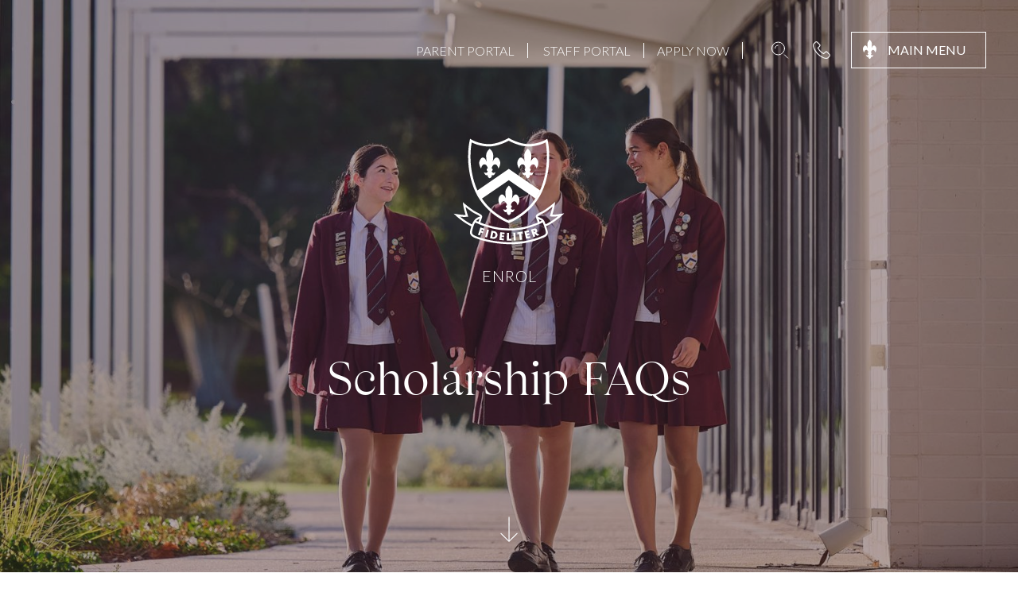

--- FILE ---
content_type: text/html; charset=UTF-8
request_url: https://www.stmarys.wa.edu.au/enrol/scholarship-faq/
body_size: 24252
content:
<!doctype html>
<html lang="en">
  
<head>
  <meta UTF-8>
  <meta http-equiv="X-UA-Compatible" content="IE=edge">
  <meta name="viewport" content="width=device-width, initial-scale=1, shrink-to-fit=no">
  <link rel="shortcut icon" href="https://www.stmarys.wa.edu.au/wp-content/themes/st-marys/favicon.ico"/>
  <meta name="facebook-domain-verification" content="0h6mpoy64uwgzhfbmqwrhlu52tg9cp" />
  
  <!-- Google Tag Manager -->
    <!-- Optimized with WP Meteor v3.4.16 - https://wordpress.org/plugins/wp-meteor/ --><script data-wpmeteor-nooptimize="true" data-no-optimize="1" data-no-defer>var _wpmeteor={"gdpr":true,"rdelay":86400000,"preload":true,"elementor-animations":true,"elementor-pp":true,"v":"3.4.16","rest_url":"https:\/\/www.stmarys.wa.edu.au\/wp-json\/"};(()=>{try{new MutationObserver(function(){}),new Promise(function(){}),Object.assign({},{}),document.fonts.ready.then(function(){})}catch{s="wpmeteordisable=1",i=document.location.href,i.match(/[?&]wpmeteordisable/)||(o="",i.indexOf("?")==-1?i.indexOf("#")==-1?o=i+"?"+s:o=i.replace("#","?"+s+"#"):i.indexOf("#")==-1?o=i+"&"+s:o=i.replace("#","&"+s+"#"),document.location.href=o)}var s,i,o;})();

</script><script data-wpmeteor-nooptimize="true" data-no-optimize="1" data-no-defer>(()=>{var v="addEventListener",ue="removeEventListener",p="getAttribute",L="setAttribute",pe="removeAttribute",N="hasAttribute",St="querySelector",F=St+"All",U="appendChild",Q="removeChild",fe="createElement",T="tagName",Ae="getOwnPropertyDescriptor",y="prototype",W="__lookupGetter__",Ee="__lookupSetter__",m="DOMContentLoaded",f="load",B="pageshow",me="error";var d=window,c=document,Te=c.documentElement;var $=console.error;var Ke=!0,X=class{constructor(){this.known=[]}init(){let t,n,s=(r,a)=>{if(Ke&&r&&r.fn&&!r.__wpmeteor){let o=function(i){return i===r?this:(c[v](m,l=>{i.call(c,r,l,"jQueryMock")}),this)};this.known.push([r,r.fn.ready,r.fn.init?.prototype?.ready]),r.fn.ready=o,r.fn.init?.prototype?.ready&&(r.fn.init.prototype.ready=o),r.__wpmeteor=!0}return r};window.jQuery||window.$,Object.defineProperty(window,"jQuery",{get(){return t},set(r){t=s(r,"jQuery")},configurable:!0}),Object.defineProperty(window,"$",{get(){return n},set(r){n=s(r,"$")},configurable:!0})}unmock(){this.known.forEach(([t,n,s])=>{t.fn.ready=n,t.fn.init?.prototype?.ready&&s&&(t.fn.init.prototype.ready=s)}),Ke=!1}};var ge="fpo:first-interaction",he="fpo:replay-captured-events";var Je="fpo:element-loaded",Se="fpo:images-loaded",M="fpo:the-end";var Z="click",V=window,Qe=V.addEventListener.bind(V),Xe=V.removeEventListener.bind(V),Ge="removeAttribute",ve="getAttribute",Gt="setAttribute",Ne=["touchstart","touchmove","touchend","touchcancel","keydown","wheel"],Ze=["mouseover","mouseout",Z],Nt=["touchstart","touchend","touchcancel","mouseover","mouseout",Z],R="data-wpmeteor-";var Ue="dispatchEvent",je=e=>{let t=new MouseEvent(Z,{view:e.view,bubbles:!0,cancelable:!0});return Object.defineProperty(t,"target",{writable:!1,value:e.target}),t},Be=class{static capture(){let t=!1,[,n,s]=`${window.Promise}`.split(/[\s[(){]+/s);if(V["__"+s+n])return;let r=[],a=o=>{if(o.target&&Ue in o.target){if(!o.isTrusted)return;if(o.cancelable&&!Ne.includes(o.type))try{o.preventDefault()}catch{}o.stopImmediatePropagation(),o.type===Z?r.push(je(o)):Nt.includes(o.type)&&r.push(o),o.target[Gt](R+o.type,!0),t||(t=!0,V[Ue](new CustomEvent(ge)))}};V.addEventListener(he,()=>{Ze.forEach(l=>Xe(l,a,{passive:!1,capture:!0})),Ne.forEach(l=>Xe(l,a,{passive:!0,capture:!0}));let o;for(;o=r.shift();){var i=o.target;i[ve](R+"touchstart")&&i[ve](R+"touchend")&&!i[ve](R+Z)?(i[ve](R+"touchmove")||r.push(je(o)),i[Ge](R+"touchstart"),i[Ge](R+"touchend")):i[Ge](R+o.type),i[Ue](o)}}),Ze.forEach(o=>Qe(o,a,{passive:!1,capture:!0})),Ne.forEach(o=>Qe(o,a,{passive:!0,capture:!0}))}};var et=Be;var j=class{constructor(){this.l=[]}emit(t,n=null){this.l[t]&&this.l[t].forEach(s=>s(n))}on(t,n){this.l[t]||=[],this.l[t].push(n)}off(t,n){this.l[t]=(this.l[t]||[]).filter(s=>s!==n)}};var D=new j;var ye=c[fe]("span");ye[L]("id","elementor-device-mode");ye[L]("class","elementor-screen-only");var Ut=!1,tt=()=>(Ut||c.body[U](ye),getComputedStyle(ye,":after").content.replace(/"/g,""));var rt=e=>e[p]("class")||"",nt=(e,t)=>e[L]("class",t),st=()=>{d[v](f,function(){let e=tt(),t=Math.max(Te.clientWidth||0,d.innerWidth||0),n=Math.max(Te.clientHeight||0,d.innerHeight||0),s=["_animation_"+e,"animation_"+e,"_animation","_animation","animation"];Array.from(c[F](".elementor-invisible")).forEach(r=>{let a=r.getBoundingClientRect();if(a.top+d.scrollY<=n&&a.left+d.scrollX<t)try{let i=JSON.parse(r[p]("data-settings"));if(i.trigger_source)return;let l=i._animation_delay||i.animation_delay||0,u,E;for(var o=0;o<s.length;o++)if(i[s[o]]){E=s[o],u=i[E];break}if(u){let q=rt(r),J=u==="none"?q:q+" animated "+u,At=setTimeout(()=>{nt(r,J.replace(/\belementor-invisible\b/,"")),s.forEach(Tt=>delete i[Tt]),r[L]("data-settings",JSON.stringify(i))},l);D.on("fi",()=>{clearTimeout(At),nt(r,rt(r).replace(new RegExp("\b"+u+"\b"),""))})}}catch(i){console.error(i)}})})};var ot="data-in-mega_smartmenus",it=()=>{let e=c[fe]("div");e.innerHTML='<span class="sub-arrow --wp-meteor"><i class="fa" aria-hidden="true"></i></span>';let t=e.firstChild,n=s=>{let r=[];for(;s=s.previousElementSibling;)r.push(s);return r};c[v](m,function(){Array.from(c[F](".pp-advanced-menu ul")).forEach(s=>{if(s[p](ot))return;(s[p]("class")||"").match(/\bmega-menu\b/)&&s[F]("ul").forEach(o=>{o[L](ot,!0)});let r=n(s),a=r.filter(o=>o).filter(o=>o[T]==="A").pop();if(a||(a=r.map(o=>Array.from(o[F]("a"))).filter(o=>o).flat().pop()),a){let o=t.cloneNode(!0);a[U](o),new MutationObserver(l=>{l.forEach(({addedNodes:u})=>{u.forEach(E=>{if(E.nodeType===1&&E[T]==="SPAN")try{a[Q](o)}catch{}})})}).observe(a,{childList:!0})}})})};var w="readystatechange",A="message";var Y="SCRIPT",g="data-wpmeteor-",b=Object.defineProperty,Ve=Object.defineProperties,P="javascript/blocked",Pe=/^\s*(application|text)\/javascript|module\s*$/i,mt="requestAnimationFrame",gt="requestIdleCallback",ie="setTimeout",Ie="__dynamic",I=d.constructor.name+"::",ce=c.constructor.name+"::",ht=function(e,t){t=t||d;for(var n=0;n<this.length;n++)e.call(t,this[n],n,this)};"NodeList"in d&&!NodeList[y].forEach&&(NodeList[y].forEach=ht);"HTMLCollection"in d&&!HTMLCollection[y].forEach&&(HTMLCollection[y].forEach=ht);_wpmeteor["elementor-animations"]&&st(),_wpmeteor["elementor-pp"]&&it();var _e=[],Le=[],ee=[],se=!1,k=[],h={},He=!1,Bt=0,H=c.visibilityState==="visible"?d[mt]:d[ie],vt=d[gt]||H;c[v]("visibilitychange",()=>{H=c.visibilityState==="visible"?d[mt]:d[ie],vt=d[gt]||H});var C=d[ie],De,z=["src","type"],x=Object,te="definePropert";x[te+"y"]=(e,t,n)=>{if(e===d&&["jQuery","onload"].indexOf(t)>=0||(e===c||e===c.body)&&["readyState","write","writeln","on"+w].indexOf(t)>=0)return["on"+w,"on"+f].indexOf(t)&&n.set&&(h["on"+w]=h["on"+w]||[],h["on"+w].push(n.set)),e;if(e instanceof HTMLScriptElement&&z.indexOf(t)>=0){if(!e[t+"__def"]){let s=x[Ae](e,t);b(e,t,{set(r){return e[t+"__set"]?e[t+"__set"].call(e,r):s.set.call(e,r)},get(){return e[t+"__get"]?e[t+"__get"].call(e):s.get.call(e)}}),e[t+"__def"]=!0}return n.get&&(e[t+"__get"]=n.get),n.set&&(e[t+"__set"]=n.set),e}return b(e,t,n)};x[te+"ies"]=(e,t)=>{for(let n in t)x[te+"y"](e,n,t[n]);for(let n of x.getOwnPropertySymbols(t))x[te+"y"](e,n,t[n]);return e};var qe=EventTarget[y][v],yt=EventTarget[y][ue],ae=qe.bind(c),Ct=yt.bind(c),G=qe.bind(d),_t=yt.bind(d),Lt=Document[y].createElement,le=Lt.bind(c),de=c.__proto__[W]("readyState").bind(c),ct="loading";b(c,"readyState",{get(){return ct},set(e){return ct=e}});var at=e=>k.filter(([t,,n],s)=>{if(!(e.indexOf(t.type)<0)){n||(n=t.target);try{let r=n.constructor.name+"::"+t.type;for(let a=0;a<h[r].length;a++)if(h[r][a]){let o=r+"::"+s+"::"+a;if(!xe[o])return!0}}catch{}}}).length,oe,xe={},K=e=>{k.forEach(([t,n,s],r)=>{if(!(e.indexOf(t.type)<0)){s||(s=t.target);try{let a=s.constructor.name+"::"+t.type;if((h[a]||[]).length)for(let o=0;o<h[a].length;o++){let i=h[a][o];if(i){let l=a+"::"+r+"::"+o;if(!xe[l]){xe[l]=!0,c.readyState=n,oe=a;try{Bt++,!i[y]||i[y].constructor===i?i.bind(s)(t):i(t)}catch(u){$(u,i)}oe=null}}}}catch(a){$(a)}}})};ae(m,e=>{k.push([new e.constructor(m,e),de(),c])});ae(w,e=>{k.push([new e.constructor(w,e),de(),c])});G(m,e=>{k.push([new e.constructor(m,e),de(),d])});G(f,e=>{He=!0,k.push([new e.constructor(f,e),de(),d]),O||K([m,w,A,f,B])});G(B,e=>{k.push([new e.constructor(B,e),de(),d]),O||K([m,w,A,f,B])});var wt=e=>{k.push([e,c.readyState,d])},Ot=d[W]("onmessage"),Rt=d[Ee]("onmessage"),Pt=()=>{_t(A,wt),(h[I+"message"]||[]).forEach(e=>{G(A,e)}),b(d,"onmessage",{get:Ot,set:Rt})};G(A,wt);var Dt=new X;Dt.init();var Fe=()=>{!O&&!se&&(O=!0,c.readyState="loading",H($e),H(S)),He||G(f,()=>{Fe()})};G(ge,()=>{Fe()});D.on(Se,()=>{Fe()});_wpmeteor.rdelay>=0&&et.capture();var re=[-1],Ce=e=>{re=re.filter(t=>t!==e.target),re.length||C(D.emit.bind(D,M))};var O=!1,S=()=>{let e=_e.shift();if(e)e[p](g+"src")?e[N]("async")||e[Ie]?(e.isConnected&&(re.push(e),setTimeout(Ce,1e3,{target:e})),Oe(e,Ce),C(S)):Oe(e,C.bind(null,S)):(e.origtype==P&&Oe(e),C(S));else if(Le.length)_e.push(...Le),Le.length=0,C(S);else if(at([m,w,A]))K([m,w,A]),C(S);else if(He)if(at([f,B,A]))K([f,B,A]),C(S);else if(re.length>1)vt(S);else if(ee.length)_e.push(...ee),ee.length=0,C(S);else{if(d.RocketLazyLoadScripts)try{RocketLazyLoadScripts.run()}catch(t){$(t)}c.readyState="complete",Pt(),Dt.unmock(),O=!1,se=!0,d[ie](()=>Ce({target:-1}))}else O=!1},xt=e=>{let t=le(Y),n=e.attributes;for(var s=n.length-1;s>=0;s--)n[s].name.startsWith(g)||t[L](n[s].name,n[s].value);let r=e[p](g+"type");r?t.type=r:t.type="text/javascript",(e.textContent||"").match(/^\s*class RocketLazyLoadScripts/)?t.textContent=e.textContent.replace(/^\s*class\s*RocketLazyLoadScripts/,"window.RocketLazyLoadScripts=class").replace("RocketLazyLoadScripts.run();",""):t.textContent=e.textContent;for(let a of["onload","onerror","onreadystatechange"])e[a]&&(t[a]=e[a]);return t},Oe=(e,t)=>{let n=e[p](g+"src");if(n){let s=qe.bind(e);e.isConnected&&t&&(s(f,t),s(me,t)),e.origtype=e[p](g+"type")||"text/javascript",e.origsrc=n,(!e.isConnected||e[N]("nomodule")||e.type&&!Pe.test(e.type))&&t&&t(new Event(f,{target:e}))}else e.origtype===P?(e.origtype=e[p](g+"type")||"text/javascript",e[pe]("integrity"),e.textContent=e.textContent+`
`):t&&t(new Event(f,{target:e}))},We=(e,t)=>{let n=(h[e]||[]).indexOf(t);if(n>=0)return h[e][n]=void 0,!0},lt=(e,t,...n)=>{if("HTMLDocument::"+m==oe&&e===m&&!t.toString().match(/jQueryMock/)){D.on(M,c[v].bind(c,e,t,...n));return}if(t&&(e===m||e===w)){let s=ce+e;h[s]=h[s]||[],h[s].push(t),se&&K([e]);return}return ae(e,t,...n)},dt=(e,t,...n)=>{if(e===m){let s=ce+e;We(s,t)}return Ct(e,t,...n)};Ve(c,{[v]:{get(){return lt},set(){return lt}},[ue]:{get(){return dt},set(){return dt}}});var ne=c.createDocumentFragment(),$e=()=>{ne.hasChildNodes()&&(c.head[U](ne),ne=c.createDocumentFragment())},ut={},we=e=>{if(e)try{let t=new URL(e,c.location.href),n=t.origin;if(n&&!ut[n]&&c.location.host!==t.host){let s=le("link");s.rel="preconnect",s.href=n,ne[U](s),ut[n]=!0,O&&H($e)}}catch{}},be={},kt=(e,t,n,s)=>{let r=le("link");r.rel=t?"modulepre"+f:"pre"+f,r.as="script",n&&r[L]("crossorigin",n),s&&r[L]("integrity",s);try{e=new URL(e,c.location.href).href}catch{}r.href=e,ne[U](r),be[e]=!0,O&&H($e)},ke=function(...e){let t=le(...e);if(!e||e[0].toUpperCase()!==Y||!O)return t;let n=t[L].bind(t),s=t[p].bind(t),r=t[pe].bind(t),a=t[N].bind(t),o=t[W]("attributes").bind(t);return z.forEach(i=>{let l=t[W](i).bind(t),u=t[Ee](i).bind(t);x[te+"y"](t,i,{set(E){return i==="type"&&E&&!Pe.test(E)?n(i,E):((i==="src"&&E||i==="type"&&E&&t.origsrc)&&n("type",P),E?n(g+i,E):r(g+i))},get(){let E=t[p](g+i);if(i==="src")try{return new URL(E,c.location.href).href}catch{}return E}}),b(t,"orig"+i,{set(E){return u(E)},get(){return l()}})}),t[L]=function(i,l){if(z.includes(i))return i==="type"&&l&&!Pe.test(l)?n(i,l):((i==="src"&&l||i==="type"&&l&&t.origsrc)&&n("type",P),l?n(g+i,l):r(g+i));n(i,l)},t[p]=function(i){let l=z.indexOf(i)>=0?s(g+i):s(i);if(i==="src")try{return new URL(l,c.location.href).href}catch{}return l},t[N]=function(i){return z.indexOf(i)>=0?a(g+i):a(i)},b(t,"attributes",{get(){return[...o()].filter(l=>l.name!=="type").map(l=>({name:l.name.match(new RegExp(g))?l.name.replace(g,""):l.name,value:l.value}))}}),t[Ie]=!0,t};Object.defineProperty(Document[y],"createElement",{set(e){e!==ke&&(De=e)},get(){return De||ke}});var Re=new Set,ze=new MutationObserver(e=>{e.forEach(({removedNodes:t,addedNodes:n,target:s})=>{t.forEach(r=>{r.nodeType===1&&Y===r[T]&&"origtype"in r&&Re.delete(r)}),n.forEach(r=>{if(r.nodeType===1)if(Y===r[T]){if("origtype"in r){if(r.origtype!==P)return}else if(r[p]("type")!==P)return;"origtype"in r||z.forEach(o=>{let i=r[W](o).bind(r),l=r[Ee](o).bind(r);b(r,"orig"+o,{set(u){return l(u)},get(){return i()}})});let a=r[p](g+"src");if(Re.has(r)&&$("Inserted twice",r),r.parentNode){Re.add(r);let o=r[p](g+"type");(a||"").match(/\/gtm.js\?/)||r[N]("async")||r[Ie]?(ee.push(r),we(a)):r[N]("defer")||o==="module"?(Le.push(r),we(a)):(a&&!r[N]("nomodule")&&!be[a]&&kt(a,o==="module",r[N]("crossorigin")&&r[p]("crossorigin"),r[p]("integrity")),_e.push(r))}else r[v](f,o=>o.target.parentNode[Q](o.target)),r[v](me,o=>o.target.parentNode[Q](o.target)),s[U](r)}else r[T]==="LINK"&&r[p]("as")==="script"&&(be[r[p]("href")]=!0)})})}),bt={childList:!0,subtree:!0};ze.observe(c.documentElement,bt);var Mt=HTMLElement[y].attachShadow;HTMLElement[y].attachShadow=function(e){let t=Mt.call(this,e);return e.mode==="open"&&ze.observe(t,bt),t};(()=>{let e=x[Ae](HTMLIFrameElement[y],"src");b(HTMLIFrameElement[y],"src",{get(){return this.dataset.fpoSrc?this.dataset.fpoSrc:e.get.call(this)},set(t){delete this.dataset.fpoSrc,e.set.call(this,t)}})})();D.on(M,()=>{(!De||De===ke)&&(Document[y].createElement=Lt,ze.disconnect()),dispatchEvent(new CustomEvent(he)),dispatchEvent(new CustomEvent(M))});var Me=e=>{let t,n;!c.currentScript||!c.currentScript.parentNode?(t=c.body,n=t.lastChild):(n=c.currentScript,t=n.parentNode);try{let s=le("div");s.innerHTML=e,Array.from(s.childNodes).forEach(r=>{r.nodeName===Y?t.insertBefore(xt(r),n):t.insertBefore(r,n)})}catch(s){$(s)}},pt=e=>Me(e+`
`);Ve(c,{write:{get(){return Me},set(e){return Me=e}},writeln:{get(){return pt},set(e){return pt=e}}});var ft=(e,t,...n)=>{if(I+m==oe&&e===m&&!t.toString().match(/jQueryMock/)){D.on(M,d[v].bind(d,e,t,...n));return}if(I+f==oe&&e===f){D.on(M,d[v].bind(d,e,t,...n));return}if(t&&(e===f||e===B||e===m||e===A&&!se)){let s=e===m?ce+e:I+e;h[s]=h[s]||[],h[s].push(t),se&&K([e]);return}return G(e,t,...n)},Et=(e,t,...n)=>{if(e===f||e===m||e===B){let s=e===m?ce+e:I+e;We(s,t)}return _t(e,t,...n)};Ve(d,{[v]:{get(){return ft},set(){return ft}},[ue]:{get(){return Et},set(){return Et}}});var Ye=e=>{let t;return{get(){return t},set(n){return t&&We(e,n),h[e]=h[e]||[],h[e].push(n),t=n}}};G(Je,e=>{let{target:t,event:n}=e.detail,s=t===d?c.body:t,r=s[p](g+"on"+n.type);s[pe](g+"on"+n.type);try{let a=new Function("event",r);t===d?d[v](f,a.bind(t,n)):a.call(t,n)}catch(a){console.err(a)}});{let e=Ye(I+f);b(d,"onload",e),ae(m,()=>{b(c.body,"onload",e)})}b(c,"onreadystatechange",Ye(ce+w));b(d,"onmessage",Ye(I+A));(()=>{let e=d.innerHeight,t=d.innerWidth,n=r=>{let o={"4g":1250,"3g":2500,"2g":2500}[(navigator.connection||{}).effectiveType]||0,i=r.getBoundingClientRect(),l={top:-1*e-o,left:-1*t-o,bottom:e+o,right:t+o};return!(i.left>=l.right||i.right<=l.left||i.top>=l.bottom||i.bottom<=l.top)},s=(r=!0)=>{let a=1,o=-1,i={},l=()=>{o++,--a||d[ie](D.emit.bind(D,Se),_wpmeteor.rdelay)};Array.from(c.getElementsByTagName("*")).forEach(u=>{let E,q,J;if(u[T]==="IMG"){let _=u.currentSrc||u.src;_&&!i[_]&&!_.match(/^data:/i)&&((u.loading||"").toLowerCase()!=="lazy"||n(u))&&(E=_)}else if(u[T]===Y)we(u[p](g+"src"));else if(u[T]==="LINK"&&u[p]("as")==="script"&&["pre"+f,"modulepre"+f].indexOf(u[p]("rel"))>=0)be[u[p]("href")]=!0;else if((q=d.getComputedStyle(u))&&(J=(q.backgroundImage||"").match(/^url\s*\((.*?)\)/i))&&(J||[]).length){let _=J[0].slice(4,-1).replace(/"/g,"");!i[_]&&!_.match(/^data:/i)&&(E=_)}if(E){i[E]=!0;let _=new Image;r&&(a++,_[v](f,l),_[v](me,l)),_.src=E}}),c.fonts.ready.then(()=>{l()})};_wpmeteor.rdelay===0?ae(m,s):G(f,s)})();})();
//1.0.42

</script><script data-no-optimize="1" data-no-defer type="javascript/blocked" data-wpmeteor-type="text/javascript" >(function(w,d,s,l,i){w[l]=w[l]||[];w[l].push({'gtm.start':
    new Date().getTime(),event:'gtm.js'});var f=d.getElementsByTagName(s)[0],
    j=d.createElement(s),dl=l!='dataLayer'?'&l='+l:'';j.async=true;j.src=
    'https://www.googletagmanager.com/gtm.js?id='+i+dl;f.parentNode.insertBefore(j,f);
    })(window,document,'script','dataLayer','GTM-PM8MHZF');</script>
    <!-- End Google Tag Manager -->
	
	<!-- START jakeb@distl.com.au's GSC tag -->
	<meta name="google-site-verification" content="tvzl3yWqupH4MGDSt9lX3-s5Xx2wj-DwuABIlW7EREg" />
	<!-- END jakeb@distl.com.au's GSC tag -->
	
  <title>Scholarship FAQ | St Mary&#039;s Anglican Girls&#039; School</title>
	
  <script data-no-optimize="1" data-no-defer type="javascript/blocked" data-wpmeteor-type="text/javascript" >
/* <![CDATA[ */
window.JetpackScriptData = {"site":{"icon":"https://www.stmarys.wa.edu.au/wp-content/uploads/2021/11/cropped-favicon.png","title":"St Mary\u0026#039;s Anglican Girls\u0026#039; School","host":"unknown","is_wpcom_platform":false}};
/* ]]> */
</script>

<!-- Search Engine Optimization by Rank Math PRO - https://rankmath.com/ -->
<meta name="description" content="Thank you for taking an interest in our school scholarships for girls. Please visit our page to view Scholarship FAQs."/>
<meta name="robots" content="follow, index, max-snippet:-1, max-video-preview:-1, max-image-preview:large"/>
<link rel="canonical" href="https://www.stmarys.wa.edu.au/enrol/scholarship-faq/" />
<meta property="og:locale" content="en_US" />
<meta property="og:type" content="article" />
<meta property="og:title" content="Scholarship FAQ | St Mary&#039;s Anglican Girls&#039; School" />
<meta property="og:description" content="Thank you for taking an interest in our school scholarships for girls. Please visit our page to view Scholarship FAQs." />
<meta property="og:url" content="https://www.stmarys.wa.edu.au/enrol/scholarship-faq/" />
<meta property="og:site_name" content="St Mary&#039;s Anglican Girls&#039; School" />
<meta property="og:updated_time" content="2025-11-20T09:42:03+08:00" />
<meta property="og:image" content="https://www.stmarys.wa.edu.au/wp-content/uploads/2025/08/Vision-Banner.jpg" />
<meta property="og:image:secure_url" content="https://www.stmarys.wa.edu.au/wp-content/uploads/2025/08/Vision-Banner.jpg" />
<meta property="og:image:width" content="1920" />
<meta property="og:image:height" content="1200" />
<meta property="og:image:alt" content="Scholarship" />
<meta property="og:image:type" content="image/jpeg" />
<meta name="twitter:card" content="summary_large_image" />
<meta name="twitter:title" content="Scholarship FAQ | St Mary&#039;s Anglican Girls&#039; School" />
<meta name="twitter:description" content="Thank you for taking an interest in our school scholarships for girls. Please visit our page to view Scholarship FAQs." />
<meta name="twitter:image" content="https://www.stmarys.wa.edu.au/wp-content/uploads/2025/08/Vision-Banner.jpg" />
<meta name="twitter:label1" content="Time to read" />
<meta name="twitter:data1" content="1 minute" />
<!-- /Rank Math WordPress SEO plugin -->

<link rel='dns-prefetch' href='//unpkg.com' />
<link rel='dns-prefetch' href='//fonts.googleapis.com' />
<link rel="alternate" title="oEmbed (JSON)" type="application/json+oembed" href="https://www.stmarys.wa.edu.au/wp-json/oembed/1.0/embed?url=https%3A%2F%2Fwww.stmarys.wa.edu.au%2Fenrol%2Fscholarship-faq%2F" />
<link rel="alternate" title="oEmbed (XML)" type="text/xml+oembed" href="https://www.stmarys.wa.edu.au/wp-json/oembed/1.0/embed?url=https%3A%2F%2Fwww.stmarys.wa.edu.au%2Fenrol%2Fscholarship-faq%2F&#038;format=xml" />
<style id='wp-img-auto-sizes-contain-inline-css' type='text/css'>
img:is([sizes=auto i],[sizes^="auto," i]){contain-intrinsic-size:3000px 1500px}
/*# sourceURL=wp-img-auto-sizes-contain-inline-css */
</style>

<link rel='stylesheet' id='sbi_styles-css' href='https://www.stmarys.wa.edu.au/wp-content/plugins/instagram-feed/css/sbi-styles.min.css?ver=6.10.0' type='text/css' media='all' />
<style id='wp-emoji-styles-inline-css' type='text/css'>

	img.wp-smiley, img.emoji {
		display: inline !important;
		border: none !important;
		box-shadow: none !important;
		height: 1em !important;
		width: 1em !important;
		margin: 0 0.07em !important;
		vertical-align: -0.1em !important;
		background: none !important;
		padding: 0 !important;
	}
/*# sourceURL=wp-emoji-styles-inline-css */
</style>
<link rel='stylesheet' id='wp-block-library-css' href='https://www.stmarys.wa.edu.au/wp-includes/css/dist/block-library/style.min.css?ver=6.9' type='text/css' media='all' />
<style id='wp-block-button-inline-css' type='text/css'>
.wp-block-button__link{align-content:center;box-sizing:border-box;cursor:pointer;display:inline-block;height:100%;text-align:center;word-break:break-word}.wp-block-button__link.aligncenter{text-align:center}.wp-block-button__link.alignright{text-align:right}:where(.wp-block-button__link){border-radius:9999px;box-shadow:none;padding:calc(.667em + 2px) calc(1.333em + 2px);text-decoration:none}.wp-block-button[style*=text-decoration] .wp-block-button__link{text-decoration:inherit}.wp-block-buttons>.wp-block-button.has-custom-width{max-width:none}.wp-block-buttons>.wp-block-button.has-custom-width .wp-block-button__link{width:100%}.wp-block-buttons>.wp-block-button.has-custom-font-size .wp-block-button__link{font-size:inherit}.wp-block-buttons>.wp-block-button.wp-block-button__width-25{width:calc(25% - var(--wp--style--block-gap, .5em)*.75)}.wp-block-buttons>.wp-block-button.wp-block-button__width-50{width:calc(50% - var(--wp--style--block-gap, .5em)*.5)}.wp-block-buttons>.wp-block-button.wp-block-button__width-75{width:calc(75% - var(--wp--style--block-gap, .5em)*.25)}.wp-block-buttons>.wp-block-button.wp-block-button__width-100{flex-basis:100%;width:100%}.wp-block-buttons.is-vertical>.wp-block-button.wp-block-button__width-25{width:25%}.wp-block-buttons.is-vertical>.wp-block-button.wp-block-button__width-50{width:50%}.wp-block-buttons.is-vertical>.wp-block-button.wp-block-button__width-75{width:75%}.wp-block-button.is-style-squared,.wp-block-button__link.wp-block-button.is-style-squared{border-radius:0}.wp-block-button.no-border-radius,.wp-block-button__link.no-border-radius{border-radius:0!important}:root :where(.wp-block-button .wp-block-button__link.is-style-outline),:root :where(.wp-block-button.is-style-outline>.wp-block-button__link){border:2px solid;padding:.667em 1.333em}:root :where(.wp-block-button .wp-block-button__link.is-style-outline:not(.has-text-color)),:root :where(.wp-block-button.is-style-outline>.wp-block-button__link:not(.has-text-color)){color:currentColor}:root :where(.wp-block-button .wp-block-button__link.is-style-outline:not(.has-background)),:root :where(.wp-block-button.is-style-outline>.wp-block-button__link:not(.has-background)){background-color:initial;background-image:none}
/*# sourceURL=https://www.stmarys.wa.edu.au/wp-includes/blocks/button/style.min.css */
</style>
<style id='wp-block-heading-inline-css' type='text/css'>
h1:where(.wp-block-heading).has-background,h2:where(.wp-block-heading).has-background,h3:where(.wp-block-heading).has-background,h4:where(.wp-block-heading).has-background,h5:where(.wp-block-heading).has-background,h6:where(.wp-block-heading).has-background{padding:1.25em 2.375em}h1.has-text-align-left[style*=writing-mode]:where([style*=vertical-lr]),h1.has-text-align-right[style*=writing-mode]:where([style*=vertical-rl]),h2.has-text-align-left[style*=writing-mode]:where([style*=vertical-lr]),h2.has-text-align-right[style*=writing-mode]:where([style*=vertical-rl]),h3.has-text-align-left[style*=writing-mode]:where([style*=vertical-lr]),h3.has-text-align-right[style*=writing-mode]:where([style*=vertical-rl]),h4.has-text-align-left[style*=writing-mode]:where([style*=vertical-lr]),h4.has-text-align-right[style*=writing-mode]:where([style*=vertical-rl]),h5.has-text-align-left[style*=writing-mode]:where([style*=vertical-lr]),h5.has-text-align-right[style*=writing-mode]:where([style*=vertical-rl]),h6.has-text-align-left[style*=writing-mode]:where([style*=vertical-lr]),h6.has-text-align-right[style*=writing-mode]:where([style*=vertical-rl]){rotate:180deg}
/*# sourceURL=https://www.stmarys.wa.edu.au/wp-includes/blocks/heading/style.min.css */
</style>
<style id='wp-block-list-inline-css' type='text/css'>
ol,ul{box-sizing:border-box}:root :where(.wp-block-list.has-background){padding:1.25em 2.375em}
/*# sourceURL=https://www.stmarys.wa.edu.au/wp-includes/blocks/list/style.min.css */
</style>
<style id='wp-block-buttons-inline-css' type='text/css'>
.wp-block-buttons{box-sizing:border-box}.wp-block-buttons.is-vertical{flex-direction:column}.wp-block-buttons.is-vertical>.wp-block-button:last-child{margin-bottom:0}.wp-block-buttons>.wp-block-button{display:inline-block;margin:0}.wp-block-buttons.is-content-justification-left{justify-content:flex-start}.wp-block-buttons.is-content-justification-left.is-vertical{align-items:flex-start}.wp-block-buttons.is-content-justification-center{justify-content:center}.wp-block-buttons.is-content-justification-center.is-vertical{align-items:center}.wp-block-buttons.is-content-justification-right{justify-content:flex-end}.wp-block-buttons.is-content-justification-right.is-vertical{align-items:flex-end}.wp-block-buttons.is-content-justification-space-between{justify-content:space-between}.wp-block-buttons.aligncenter{text-align:center}.wp-block-buttons:not(.is-content-justification-space-between,.is-content-justification-right,.is-content-justification-left,.is-content-justification-center) .wp-block-button.aligncenter{margin-left:auto;margin-right:auto;width:100%}.wp-block-buttons[style*=text-decoration] .wp-block-button,.wp-block-buttons[style*=text-decoration] .wp-block-button__link{text-decoration:inherit}.wp-block-buttons.has-custom-font-size .wp-block-button__link{font-size:inherit}.wp-block-buttons .wp-block-button__link{width:100%}.wp-block-button.aligncenter{text-align:center}
/*# sourceURL=https://www.stmarys.wa.edu.au/wp-includes/blocks/buttons/style.min.css */
</style>
<style id='wp-block-group-inline-css' type='text/css'>
.wp-block-group{box-sizing:border-box}:where(.wp-block-group.wp-block-group-is-layout-constrained){position:relative}
/*# sourceURL=https://www.stmarys.wa.edu.au/wp-includes/blocks/group/style.min.css */
</style>
<style id='wp-block-paragraph-inline-css' type='text/css'>
.is-small-text{font-size:.875em}.is-regular-text{font-size:1em}.is-large-text{font-size:2.25em}.is-larger-text{font-size:3em}.has-drop-cap:not(:focus):first-letter{float:left;font-size:8.4em;font-style:normal;font-weight:100;line-height:.68;margin:.05em .1em 0 0;text-transform:uppercase}body.rtl .has-drop-cap:not(:focus):first-letter{float:none;margin-left:.1em}p.has-drop-cap.has-background{overflow:hidden}:root :where(p.has-background){padding:1.25em 2.375em}:where(p.has-text-color:not(.has-link-color)) a{color:inherit}p.has-text-align-left[style*="writing-mode:vertical-lr"],p.has-text-align-right[style*="writing-mode:vertical-rl"]{rotate:180deg}
/*# sourceURL=https://www.stmarys.wa.edu.au/wp-includes/blocks/paragraph/style.min.css */
</style>
<style id='wp-block-separator-inline-css' type='text/css'>
@charset "UTF-8";.wp-block-separator{border:none;border-top:2px solid}:root :where(.wp-block-separator.is-style-dots){height:auto;line-height:1;text-align:center}:root :where(.wp-block-separator.is-style-dots):before{color:currentColor;content:"···";font-family:serif;font-size:1.5em;letter-spacing:2em;padding-left:2em}.wp-block-separator.is-style-dots{background:none!important;border:none!important}
/*# sourceURL=https://www.stmarys.wa.edu.au/wp-includes/blocks/separator/style.min.css */
</style>
<style id='wp-block-spacer-inline-css' type='text/css'>
.wp-block-spacer{clear:both}
/*# sourceURL=https://www.stmarys.wa.edu.au/wp-includes/blocks/spacer/style.min.css */
</style>
<style id='global-styles-inline-css' type='text/css'>
:root{--wp--preset--aspect-ratio--square: 1;--wp--preset--aspect-ratio--4-3: 4/3;--wp--preset--aspect-ratio--3-4: 3/4;--wp--preset--aspect-ratio--3-2: 3/2;--wp--preset--aspect-ratio--2-3: 2/3;--wp--preset--aspect-ratio--16-9: 16/9;--wp--preset--aspect-ratio--9-16: 9/16;--wp--preset--color--black: #000000;--wp--preset--color--cyan-bluish-gray: #abb8c3;--wp--preset--color--white: #fff;--wp--preset--color--pale-pink: #f78da7;--wp--preset--color--vivid-red: #cf2e2e;--wp--preset--color--luminous-vivid-orange: #ff6900;--wp--preset--color--luminous-vivid-amber: #fcb900;--wp--preset--color--light-green-cyan: #7bdcb5;--wp--preset--color--vivid-green-cyan: #00d084;--wp--preset--color--pale-cyan-blue: #8ed1fc;--wp--preset--color--vivid-cyan-blue: #0693e3;--wp--preset--color--vivid-purple: #9b51e0;--wp--preset--gradient--vivid-cyan-blue-to-vivid-purple: linear-gradient(135deg,rgb(6,147,227) 0%,rgb(155,81,224) 100%);--wp--preset--gradient--light-green-cyan-to-vivid-green-cyan: linear-gradient(135deg,rgb(122,220,180) 0%,rgb(0,208,130) 100%);--wp--preset--gradient--luminous-vivid-amber-to-luminous-vivid-orange: linear-gradient(135deg,rgb(252,185,0) 0%,rgb(255,105,0) 100%);--wp--preset--gradient--luminous-vivid-orange-to-vivid-red: linear-gradient(135deg,rgb(255,105,0) 0%,rgb(207,46,46) 100%);--wp--preset--gradient--very-light-gray-to-cyan-bluish-gray: linear-gradient(135deg,rgb(238,238,238) 0%,rgb(169,184,195) 100%);--wp--preset--gradient--cool-to-warm-spectrum: linear-gradient(135deg,rgb(74,234,220) 0%,rgb(151,120,209) 20%,rgb(207,42,186) 40%,rgb(238,44,130) 60%,rgb(251,105,98) 80%,rgb(254,248,76) 100%);--wp--preset--gradient--blush-light-purple: linear-gradient(135deg,rgb(255,206,236) 0%,rgb(152,150,240) 100%);--wp--preset--gradient--blush-bordeaux: linear-gradient(135deg,rgb(254,205,165) 0%,rgb(254,45,45) 50%,rgb(107,0,62) 100%);--wp--preset--gradient--luminous-dusk: linear-gradient(135deg,rgb(255,203,112) 0%,rgb(199,81,192) 50%,rgb(65,88,208) 100%);--wp--preset--gradient--pale-ocean: linear-gradient(135deg,rgb(255,245,203) 0%,rgb(182,227,212) 50%,rgb(51,167,181) 100%);--wp--preset--gradient--electric-grass: linear-gradient(135deg,rgb(202,248,128) 0%,rgb(113,206,126) 100%);--wp--preset--gradient--midnight: linear-gradient(135deg,rgb(2,3,129) 0%,rgb(40,116,252) 100%);--wp--preset--font-size--small: 13px;--wp--preset--font-size--medium: 20px;--wp--preset--font-size--large: 36px;--wp--preset--font-size--x-large: 42px;--wp--preset--spacing--20: 0.44rem;--wp--preset--spacing--30: 0.67rem;--wp--preset--spacing--40: 1rem;--wp--preset--spacing--50: 1.5rem;--wp--preset--spacing--60: 2.25rem;--wp--preset--spacing--70: 3.38rem;--wp--preset--spacing--80: 5.06rem;--wp--preset--shadow--natural: 6px 6px 9px rgba(0, 0, 0, 0.2);--wp--preset--shadow--deep: 12px 12px 50px rgba(0, 0, 0, 0.4);--wp--preset--shadow--sharp: 6px 6px 0px rgba(0, 0, 0, 0.2);--wp--preset--shadow--outlined: 6px 6px 0px -3px rgb(255, 255, 255), 6px 6px rgb(0, 0, 0);--wp--preset--shadow--crisp: 6px 6px 0px rgb(0, 0, 0);}:where(.is-layout-flex){gap: 0.5em;}:where(.is-layout-grid){gap: 0.5em;}body .is-layout-flex{display: flex;}.is-layout-flex{flex-wrap: wrap;align-items: center;}.is-layout-flex > :is(*, div){margin: 0;}body .is-layout-grid{display: grid;}.is-layout-grid > :is(*, div){margin: 0;}:where(.wp-block-columns.is-layout-flex){gap: 2em;}:where(.wp-block-columns.is-layout-grid){gap: 2em;}:where(.wp-block-post-template.is-layout-flex){gap: 1.25em;}:where(.wp-block-post-template.is-layout-grid){gap: 1.25em;}.has-black-color{color: var(--wp--preset--color--black) !important;}.has-cyan-bluish-gray-color{color: var(--wp--preset--color--cyan-bluish-gray) !important;}.has-white-color{color: var(--wp--preset--color--white) !important;}.has-pale-pink-color{color: var(--wp--preset--color--pale-pink) !important;}.has-vivid-red-color{color: var(--wp--preset--color--vivid-red) !important;}.has-luminous-vivid-orange-color{color: var(--wp--preset--color--luminous-vivid-orange) !important;}.has-luminous-vivid-amber-color{color: var(--wp--preset--color--luminous-vivid-amber) !important;}.has-light-green-cyan-color{color: var(--wp--preset--color--light-green-cyan) !important;}.has-vivid-green-cyan-color{color: var(--wp--preset--color--vivid-green-cyan) !important;}.has-pale-cyan-blue-color{color: var(--wp--preset--color--pale-cyan-blue) !important;}.has-vivid-cyan-blue-color{color: var(--wp--preset--color--vivid-cyan-blue) !important;}.has-vivid-purple-color{color: var(--wp--preset--color--vivid-purple) !important;}.has-black-background-color{background-color: var(--wp--preset--color--black) !important;}.has-cyan-bluish-gray-background-color{background-color: var(--wp--preset--color--cyan-bluish-gray) !important;}.has-white-background-color{background-color: var(--wp--preset--color--white) !important;}.has-pale-pink-background-color{background-color: var(--wp--preset--color--pale-pink) !important;}.has-vivid-red-background-color{background-color: var(--wp--preset--color--vivid-red) !important;}.has-luminous-vivid-orange-background-color{background-color: var(--wp--preset--color--luminous-vivid-orange) !important;}.has-luminous-vivid-amber-background-color{background-color: var(--wp--preset--color--luminous-vivid-amber) !important;}.has-light-green-cyan-background-color{background-color: var(--wp--preset--color--light-green-cyan) !important;}.has-vivid-green-cyan-background-color{background-color: var(--wp--preset--color--vivid-green-cyan) !important;}.has-pale-cyan-blue-background-color{background-color: var(--wp--preset--color--pale-cyan-blue) !important;}.has-vivid-cyan-blue-background-color{background-color: var(--wp--preset--color--vivid-cyan-blue) !important;}.has-vivid-purple-background-color{background-color: var(--wp--preset--color--vivid-purple) !important;}.has-black-border-color{border-color: var(--wp--preset--color--black) !important;}.has-cyan-bluish-gray-border-color{border-color: var(--wp--preset--color--cyan-bluish-gray) !important;}.has-white-border-color{border-color: var(--wp--preset--color--white) !important;}.has-pale-pink-border-color{border-color: var(--wp--preset--color--pale-pink) !important;}.has-vivid-red-border-color{border-color: var(--wp--preset--color--vivid-red) !important;}.has-luminous-vivid-orange-border-color{border-color: var(--wp--preset--color--luminous-vivid-orange) !important;}.has-luminous-vivid-amber-border-color{border-color: var(--wp--preset--color--luminous-vivid-amber) !important;}.has-light-green-cyan-border-color{border-color: var(--wp--preset--color--light-green-cyan) !important;}.has-vivid-green-cyan-border-color{border-color: var(--wp--preset--color--vivid-green-cyan) !important;}.has-pale-cyan-blue-border-color{border-color: var(--wp--preset--color--pale-cyan-blue) !important;}.has-vivid-cyan-blue-border-color{border-color: var(--wp--preset--color--vivid-cyan-blue) !important;}.has-vivid-purple-border-color{border-color: var(--wp--preset--color--vivid-purple) !important;}.has-vivid-cyan-blue-to-vivid-purple-gradient-background{background: var(--wp--preset--gradient--vivid-cyan-blue-to-vivid-purple) !important;}.has-light-green-cyan-to-vivid-green-cyan-gradient-background{background: var(--wp--preset--gradient--light-green-cyan-to-vivid-green-cyan) !important;}.has-luminous-vivid-amber-to-luminous-vivid-orange-gradient-background{background: var(--wp--preset--gradient--luminous-vivid-amber-to-luminous-vivid-orange) !important;}.has-luminous-vivid-orange-to-vivid-red-gradient-background{background: var(--wp--preset--gradient--luminous-vivid-orange-to-vivid-red) !important;}.has-very-light-gray-to-cyan-bluish-gray-gradient-background{background: var(--wp--preset--gradient--very-light-gray-to-cyan-bluish-gray) !important;}.has-cool-to-warm-spectrum-gradient-background{background: var(--wp--preset--gradient--cool-to-warm-spectrum) !important;}.has-blush-light-purple-gradient-background{background: var(--wp--preset--gradient--blush-light-purple) !important;}.has-blush-bordeaux-gradient-background{background: var(--wp--preset--gradient--blush-bordeaux) !important;}.has-luminous-dusk-gradient-background{background: var(--wp--preset--gradient--luminous-dusk) !important;}.has-pale-ocean-gradient-background{background: var(--wp--preset--gradient--pale-ocean) !important;}.has-electric-grass-gradient-background{background: var(--wp--preset--gradient--electric-grass) !important;}.has-midnight-gradient-background{background: var(--wp--preset--gradient--midnight) !important;}.has-small-font-size{font-size: var(--wp--preset--font-size--small) !important;}.has-medium-font-size{font-size: var(--wp--preset--font-size--medium) !important;}.has-large-font-size{font-size: var(--wp--preset--font-size--large) !important;}.has-x-large-font-size{font-size: var(--wp--preset--font-size--x-large) !important;}
/*# sourceURL=global-styles-inline-css */
</style>
<style id='core-block-supports-inline-css' type='text/css'>
.wp-container-core-buttons-is-layout-499968f5{justify-content:center;}
/*# sourceURL=core-block-supports-inline-css */
</style>

<style id='classic-theme-styles-inline-css' type='text/css'>
/*! This file is auto-generated */
.wp-block-button__link{color:#fff;background-color:#32373c;border-radius:9999px;box-shadow:none;text-decoration:none;padding:calc(.667em + 2px) calc(1.333em + 2px);font-size:1.125em}.wp-block-file__button{background:#32373c;color:#fff;text-decoration:none}
/*# sourceURL=/wp-includes/css/classic-themes.min.css */
</style>
<link rel='stylesheet' id='ub-extension-style-css-css' href='https://www.stmarys.wa.edu.au/wp-content/plugins/ultimate-blocks/src/extensions/style.css?ver=6.9' type='text/css' media='all' />
<link rel='stylesheet' id='pb-accordion-blocks-style-css' href='https://www.stmarys.wa.edu.au/wp-content/plugins/accordion-blocks/build/index.css?ver=1.5.0' type='text/css' media='all' />
<link rel='stylesheet' id='nab_unified_checkout_css-css' href='https://www.stmarys.wa.edu.au/wp-content/plugins/nab-unified-checkout/assets/css/front-end.css?ver=6.9' type='text/css' media='all' />
<link rel='stylesheet' id='ultimate-blocks-pro-css' href='https://www.stmarys.wa.edu.au/wp-content/plugins/ultimate-blocks-pro/inc/frontend/css/ultimate-blocks-pro-frontend.css?ver=3.4.6' type='text/css' media='all' />
<link rel='stylesheet' id='google-fonts-css' href='https://fonts.googleapis.com/css2?family=Lato%3Awght%40300%3B400&#038;display=swap&#038;ver=6.9' type='text/css' media='all' />
<link rel='stylesheet' id='custom-css' href='https://www.stmarys.wa.edu.au/wp-content/themes/st-marys/style.css?ver=6.9' type='text/css' media='all' />
<link rel='stylesheet' id='flickity-styles-css' href='https://www.stmarys.wa.edu.au/wp-content/themes/st-marys/assets/css/flickity.min.css?ver=6.9' type='text/css' media='all' />
<link rel='stylesheet' id='fancybox-css' href='https://www.stmarys.wa.edu.au/wp-content/themes/st-marys/assets/css/jquery.fancybox.min.css?ver=1.0' type='text/css' media='all' />
<link rel='stylesheet' id='swiper-styles-css' href='https://unpkg.com/swiper/swiper-bundle.min.css?ver=6.9' type='text/css' media='all' />
<style id='kadence-blocks-global-variables-inline-css' type='text/css'>
:root {--global-kb-font-size-sm:clamp(0.8rem, 0.73rem + 0.217vw, 0.9rem);--global-kb-font-size-md:clamp(1.1rem, 0.995rem + 0.326vw, 1.25rem);--global-kb-font-size-lg:clamp(1.75rem, 1.576rem + 0.543vw, 2rem);--global-kb-font-size-xl:clamp(2.25rem, 1.728rem + 1.63vw, 3rem);--global-kb-font-size-xxl:clamp(2.5rem, 1.456rem + 3.26vw, 4rem);--global-kb-font-size-xxxl:clamp(2.75rem, 0.489rem + 7.065vw, 6rem);}:root {--global-palette1: #3182CE;--global-palette2: #2B6CB0;--global-palette3: #1A202C;--global-palette4: #2D3748;--global-palette5: #4A5568;--global-palette6: #718096;--global-palette7: #EDF2F7;--global-palette8: #F7FAFC;--global-palette9: #ffffff;}
/*# sourceURL=kadence-blocks-global-variables-inline-css */
</style>
<script data-no-optimize="1" data-no-defer type="javascript/blocked" data-wpmeteor-type="text/javascript"  data-wpmeteor-src="https://www.stmarys.wa.edu.au/wp-includes/js/jquery/jquery.min.js?ver=3.7.1" id="jquery-core-js"></script>
<script data-no-optimize="1" data-no-defer type="javascript/blocked" data-wpmeteor-type="text/javascript"  data-wpmeteor-src="https://www.stmarys.wa.edu.au/wp-includes/js/jquery/jquery-migrate.min.js?ver=3.4.1" id="jquery-migrate-js"></script>
<script data-no-optimize="1" data-no-defer type="javascript/blocked" data-wpmeteor-type="text/javascript"  data-wpmeteor-src="https://www.stmarys.wa.edu.au/wp-content/plugins/ultimate-blocks-pro/inc/frontend/js/ultimate-blocks-pro-frontend.js?ver=3.4.6" id="ultimate-blocks-pro-js"></script>
<script data-no-optimize="1" data-no-defer type="javascript/blocked" data-wpmeteor-type="text/javascript"  data-wpmeteor-src="https://www.stmarys.wa.edu.au/wp-content/plugins/ultimate-blocks/src/blocks/image-slider/swiper-bundle.js?ver=3.4.6" id="ultimate_blocks-swiper-js"></script>
<link rel="https://api.w.org/" href="https://www.stmarys.wa.edu.au/wp-json/" /><link rel="alternate" title="JSON" type="application/json" href="https://www.stmarys.wa.edu.au/wp-json/wp/v2/pages/6116" /><link rel="EditURI" type="application/rsd+xml" title="RSD" href="https://www.stmarys.wa.edu.au/xmlrpc.php?rsd" />
<meta name="generator" content="WordPress 6.9" />
<link rel='shortlink' href='https://www.stmarys.wa.edu.au/?p=6116' />
<meta name="google-site-verification" content="rRhwLR9JMGBHhSdF0fxmGv6jcCgZCSdIHZH306aEOP4" />

<!-- Meta Pixel Code -->
<script data-no-optimize="1" data-no-defer type="javascript/blocked" data-wpmeteor-type="text/javascript" >
!function(f,b,e,v,n,t,s)
{if(f.fbq)return;n=f.fbq=function(){n.callMethod?
n.callMethod.apply(n,arguments):n.queue.push(arguments)};
if(!f._fbq)f._fbq=n;n.push=n;n.loaded=!0;n.version='2.0';
n.queue=[];t=b.createElement(e);t.async=!0;
t.src=v;s=b.getElementsByTagName(e)[0];
s.parentNode.insertBefore(t,s)}(window, document,'script',
'https://connect.facebook.net/en_US/fbevents.js');
fbq('init', '1046716699855303');
fbq('track', 'PageView');
</script>
<noscript><img height="1" width="1" style="display:none"
src="https://www.facebook.com/tr?id=1046716699855303&ev=PageView&noscript=1"
/></noscript>
<!-- End Meta Pixel Code --><style id="bec-color-style" type="text/css">
/* Block Editor Colors generated css */
:root {
--bec-color-maroon: #901728;
--bec-color-light-sand: #F9F9F6;
--bec-color-dark-maroon: #592a3b;
--bec-color-sand: #eae5dd;
--bec-color-gold: #c19128;
--bec-color-blue: #154c6c;
--bec-color-purple: #a9abd6;
--bec-color-light-purple: #cec7d1;
--bec-color-light-pink: #fae8ea;
--bec-color-light-orange: #fdf0dd;
--bec-color-light-blue: #f0f5f7;
--bec-color-light-green: #ebf5f0;
--bec-color-dark: #181616;
}

:root .has-maroon-color {
	color: var(--bec-color-maroon, #901728) !important;
}
:root .has-maroon-background-color {
	background-color: var(--bec-color-maroon, #901728) !important;
}

:root .has-light-sand-color {
	color: var(--bec-color-light-sand, #F9F9F6) !important;
}
:root .has-light-sand-background-color {
	background-color: var(--bec-color-light-sand, #F9F9F6) !important;
}

:root .has-dark-maroon-color {
	color: var(--bec-color-dark-maroon, #592a3b) !important;
}
:root .has-dark-maroon-background-color {
	background-color: var(--bec-color-dark-maroon, #592a3b) !important;
}

:root .has-sand-color {
	color: var(--bec-color-sand, #eae5dd) !important;
}
:root .has-sand-background-color {
	background-color: var(--bec-color-sand, #eae5dd) !important;
}

:root .has-gold-color {
	color: var(--bec-color-gold, #c19128) !important;
}
:root .has-gold-background-color {
	background-color: var(--bec-color-gold, #c19128) !important;
}

:root .has-blue-color {
	color: var(--bec-color-blue, #154c6c) !important;
}
:root .has-blue-background-color {
	background-color: var(--bec-color-blue, #154c6c) !important;
}

:root .has-purple-color {
	color: var(--bec-color-purple, #a9abd6) !important;
}
:root .has-purple-background-color {
	background-color: var(--bec-color-purple, #a9abd6) !important;
}

:root .has-light-purple-color {
	color: var(--bec-color-light-purple, #cec7d1) !important;
}
:root .has-light-purple-background-color {
	background-color: var(--bec-color-light-purple, #cec7d1) !important;
}

:root .has-light-pink-color {
	color: var(--bec-color-light-pink, #fae8ea) !important;
}
:root .has-light-pink-background-color {
	background-color: var(--bec-color-light-pink, #fae8ea) !important;
}

:root .has-light-orange-color {
	color: var(--bec-color-light-orange, #fdf0dd) !important;
}
:root .has-light-orange-background-color {
	background-color: var(--bec-color-light-orange, #fdf0dd) !important;
}

:root .has-light-blue-color {
	color: var(--bec-color-light-blue, #f0f5f7) !important;
}
:root .has-light-blue-background-color {
	background-color: var(--bec-color-light-blue, #f0f5f7) !important;
}

:root .has-light-green-color {
	color: var(--bec-color-light-green, #ebf5f0) !important;
}
:root .has-light-green-background-color {
	background-color: var(--bec-color-light-green, #ebf5f0) !important;
}

:root .has-dark-color {
	color: var(--bec-color-dark, #181616) !important;
}
:root .has-dark-background-color {
	background-color: var(--bec-color-dark, #181616) !important;
}
        </style><link rel="icon" href="https://www.stmarys.wa.edu.au/wp-content/uploads/2021/11/cropped-favicon-32x32.png" sizes="32x32" />
<link rel="icon" href="https://www.stmarys.wa.edu.au/wp-content/uploads/2021/11/cropped-favicon-192x192.png" sizes="192x192" />
<link rel="apple-touch-icon" href="https://www.stmarys.wa.edu.au/wp-content/uploads/2021/11/cropped-favicon-180x180.png" />
<meta name="msapplication-TileImage" content="https://www.stmarys.wa.edu.au/wp-content/uploads/2021/11/cropped-favicon-270x270.png" />
		<style type="text/css" id="wp-custom-css">
			.simple-hero {
    margin-top: 90px;
}

.seti-campaign-quote .wp-block-column {
    margin-right: 0px !important;
    margin-left: 0px !important;
}

.seti-campaign-quote .wp-block-column p{margin-top: 0px!important;}


	.seti-campaign-table.wp-block-table td:first-child {
    width: 30% !important;
}
	
	.seti-campaign-table.wp-block-table td:last-child {
    width: 70% !important;
}

.page-id-10786 .popup-content.fancybox-content .job-title {text-align: left;   }


@media (max-width: 600px) {
    .simple-hero {
        margin-top: 106px;
    }
}


.icon-block .wp-block-media-text__media{ width: 58px;}
.icon-block .wp-block-media-text__content {margin: 0; padding: 0;}
.icon-block p { max-width: 100%; padding: 0;  margin: 0; font-weight: 500;}
.icon-block { grid-template-columns: 10% auto!important}
.icon-block-col .wp-block-column { flex-basis: 60%;  padding: 0 !important; margin: 0 !important;}
.icon-block-col .icon-block {  grid-template-columns: 22% auto !important;}

@media (max-width: 720px) {
	.icon-block { grid-template-columns: 55px auto!important}
.icon-block-col .icon-block {  grid-template-columns:60px auto !important;}	
.icon-block p { font-size: 18px !important;}
.icon-block img { height: auto; width: 45px;}
}

ul.year-list { display: flex; list-style: none;  padding: 0; margin: 40px 0 0 0; text-align:center; color: #fff; font-size:16px;    grid-gap: 15px; position:relative}
ul.year-list:before{content:''; background-color:#8F1629; position:absolute; top:50%; width:100%; left:0; right:0;height: 2px;}
ul.year-list li{background-color:#CC938F;color: #fff; width:16%; padding:10px; margin: 0;}
ul.year-list li:nth-child(2){background-color:#BA7470;}
ul.year-list li:nth-child(3){background-color:#AC5A59;}
ul.year-list li:nth-child(4){background-color:#9F4146;}
ul.year-list li:nth-child(5){background-color:#972E39;}
ul.year-list li:nth-child(6){background-color:#8F1629;}
.year-list h3 {  margin: 0;  padding: 0 0 6px 0; font-size: 24px;text-transform: uppercase;color: #fff;}
.year-list h4 {  margin: 0;  padding: 0;font-size: 14px; text-transform: uppercase;color: #fff;}
.year-list p { padding: 0 ; margin: 0; line-height: normal;color: #fff;font-size: 16px;}
@media (max-width: 720px) {
	ul.year-list:before{ display:none}
	ul.year-list { flex-wrap: wrap }
	ul.year-list li {width: calc(50% - 15px)}
}



.periodic-table-elements .periodic {
  position: relative;
  height: 200px;
  margin-right: -1px;
  text-shadow: none;
}
.periodic-table-elements .periodic-row {
  clear: both;
  height: 10%;margin: 0;
}
.periodic-table-elements .cell {
  float: left;
  position: relative;
  width: 5.55%;
  height: 100%;
	 margin: 0;
}
.periodic-table-elements .element {
  position: absolute;
  top: 0;
  left: 0;
  bottom: 1px;
  right: 1px;
  box-sizing: border-box;
  box-shadow: 0px 0px 4px rgba(255, 255, 255, 0.5);
  border: 1px solid rgba(0, 0, 0, 0.05);
  text-align: center;
  cursor: default;
  pointer-events: none;
  -webkit-transition: all 200ms ease;
  transition: all 200ms ease;
  background-color: rgba(143, 21, 41, 0.8); 
}
.periodic-table-elements .cell:hover .element {
  border-color: rgba(0, 0, 0, 0.1);
  -webkit-transform: scale(2, 2);
  -ms-transform: scale(2, 2);
  transform: scale(2, 2);
  z-index: 1;
    background-color: rgba(143, 21, 41, 0.9); 
}
.periodic-table-elements .at_num,
.periodic-table-elements .at_details {
  position: absolute;
  font-size: 4px;
  color: rgba(255, 255, 255, 0.5);
  opacity: 0;
        line-height: normal;
}
.periodic-table-elements .at_num {
  top: 1px;
  right: 2px;
}
.periodic-table-elements .symbol {
  position: absolute;
  top: 38%;
  left: 0px;
  right: 0px;
  margin-top: -4px;
  font-size: 9px;
  line-height: 1;
  height: 9px;
  color: rgba(255, 255, 255, 0.9);
}
.periodic-table-elements .at_details {
  bottom: 2px;
  left: 0px;
  right: 0px;
}
.periodic-table-elements .cell:nth-child(-n + 2) .element,
.periodic-table-elements .cell:nth-child(n + 13) .element {
   background-color: rgba(143, 21, 41, 0.5);
}
.periodic-table-elements .cell:nth-child(1) .element,
.periodic-table-elements .periodic-row:nth-child(2) .cell:nth-child(n + 14) .element,
.periodic-table-elements .periodic-row:nth-child(3) .cell:nth-child(n + 15) .element,
.periodic-table-elements .periodic-row:nth-child(4) .cell:nth-child(n + 16) .element,
.periodic-table-elements .periodic-row:nth-child(5) .cell:nth-child(n + 17) .element {
  background-color: rgba(172, 90, 89, 0.9);
}
.periodic-table-elements .periodic-row:nth-child(-n + 6) .cell:nth-child(18) .element {
  background-color: rgba(186, 116, 112, 0.9);
}
.periodic-table-elements .periodic-row:nth-child(n + 9) .element {
   background-color: rgba(159, 69, 70, 0.9);
}
.periodic-table-elements .cell:nth-child(-n + 2):hover .element,
.periodic-table-elements .cell:nth-child(n + 13):hover .element {
  background-color: rgba(143, 21, 41, 0.5);
}
.periodic-table-elements .cell:nth-child(1):hover .element,
.periodic-table-elements .periodic-row:nth-child(2) .cell:nth-child(n + 14):hover .element,
.periodic-table-elements .periodic-row:nth-child(3) .cell:nth-child(n + 15):hover .element,
.periodic-table-elements .periodic-row:nth-child(4) .cell:nth-child(n + 16):hover .element,
.periodic-table-elements .periodic-row:nth-child(5) .cell:nth-child(n + 17):hover .element {
  background-color: rgba(172, 90, 89, 0.9);
}
.periodic-table-elements .periodic-row:nth-child(-n + 6) .cell:nth-child(18):hover .element {
  background-color: rgba(186, 116, 112, 0.9);
}
.periodic-table-elements .periodic-row:nth-child(n + 9) .cell:hover .element {
  background-color: rgba(159, 69, 70, 0.9);
}
.periodic-table-elements .cell:nth-child(1) .element {
  -webkit-transform-origin: 0 50%;
  -ms-transform-origin: 0 50%;
  transform-origin: 0 50%;
}
.periodic-table-elements .cell:nth-child(18) .element {
  -webkit-transform-origin: 100% 50%;
  -ms-transform-origin: 100% 50%;
  transform-origin: 100% 50%;
}
.periodic-table-elements .periodic-row:nth-child(10) .cell .element {
  -webkit-transform-origin: 50% 100%;
  -ms-transform-origin: 50% 100%;
  transform-origin: 50% 100%;
}
.periodic-table-elements .periodic-row:nth-child(1) .cell:nth-child(1) .element {
  -webkit-transform-origin: 0 0;
  -ms-transform-origin: 0 0;
  transform-origin: 0 0;
}
.periodic-table-elements .periodic-row:nth-child(1) .cell:nth-child(18) .element {
  -webkit-transform-origin: 100% 0;
  -ms-transform-origin: 100% 0;
  transform-origin: 100% 0;
}
.periodic-table-elements .periodic-row:nth-child(10) .cell:nth-child(18) .element {
  -webkit-transform-origin: 100% 100%;
  -ms-transform-origin: 100% 100%;
  transform-origin: 100% 100%;
}
@media (min-width: 600px) {
  .periodic-table-elements .periodic {
    height: 460px;
    margin-right: -2px;
  }
  .periodic-table-elements .element {
    right: 2px;
    bottom: 2px;
  }
  .periodic-table-elements .at_num,
  .periodic-table-elements .at_details {
    font-size: 4px;
    opacity: 1;
  }
  .periodic-table-elements .symbol {
    margin-top: -17px;
    font-size: 14px;
    font-weight: bold;
    line-height: 30px;
    height: 30px;
    color: rgba(255, 255, 255, 0.75);
    text-shadow: none;
  }
}
@media (min-width: 800px) {
  .periodic-table-elements .periodic {
    height: 540px;
  }
  .periodic-table-elements .symbol {
    font-size: 14px;
  }
}
@media (min-width: 992px) {
  .periodic-table-elements .periodic {
    height: 680px;
  }
  .periodic-table-elements .at_num,
  .periodic-table-elements .at_details {
    font-size: 7px;
  }
  .periodic-table-elements .symbol {
    font-size: 15px;
  }
}
@media (min-width: 1200px) {
  .periodic-table-elements .periodic {
    height: 430px;
  }
  .periodic-table-elements .at_num,
  .periodic-table-elements .at_details {
    font-size: 8px;
  }
  .periodic-table-elements .symbol {
    font-size: 18px;
  }
}

.periodic-table-group-container {
border: solid 1px #901729;
	padding: 30px 40px;

  .cell {
    height: auto;
    aspect-ratio: 1 / 1;
			
			.element {
				background-color: #fae1e4!important;
				border: solid 1px #901729!important;
				
				* {
					color: #901729!important;
				}
		}
		
		&:hover {
			.element {
				background-color: #901729!important;
				
				* {
					color: #fff!important;
				}
			}
		}
  }

}



/* New Styles */

.page-id-11348 .inner-nav{display: none!important;}

.page-id-11348 .back_page_section{display: none!important;}

.year-4-video-section{
	
}

.entry-content .year-4-pink-section p{
	max-width: 100%;
}

a.video-fancybox {position: relative;}
a.video-fancybox:before {
    content: '';
    display: block;
    position: absolute;
    top: 0;
    left: 0;
    width: 100%;
    height: 100%;
	background-color: rgb(0, 0, 0, 0.2)
}
a.video-fancybox:after {
    content: '';
    display: block;
    position: absolute;
    top: 50%;
    left: 50%;
    width: 60px;
    height: 60px;
    background-image: url(https://www.stmarys.wa.edu.au/wp-content/uploads/2021/11/play-button.png);
    background-position: center;
    background-repeat: no-repeat;
    background-size: contain;
    transform: translate(-50%, -50%);
}

.year-4-pink-main > .wp-block-group__inner-container{padding-top: 40px!important;}

@media(max-width: 1199px){
	.year-4-video-section {flex-direction: column-reverse;}
	.year-4-video-section .wp-block-column {margin: auto !important;}
	.year-4-video-section .wp-block-spacer{display: none!important}
}

@media (max-width: 600px) {
    .simple-hero {
        margin-top: 106px;
    }
	
	.year-4-video-group > .wp-block-group__inner-container {
    padding-left: 20px !important;
    padding-right: 20px !important;
}
	
.year-4-pink-main > .wp-block-group__inner-container {
    padding-left: 20px !important;
    padding-right: 20px !important;
}

	a.video-fancybox:after {width: 40px;height: 40px;}
}

.custom-space-padding > .wp-block-column {
    margin: 0px !important;
}

@media(max-width: 767px){
	.custom-space-padding {
    grid-gap: 0px;
}
}



/* New Styles */
.navigation-contact-left{display: none;}
.birthday-footer-logo-container {
    max-width: 94px;
    margin-top: 8px;
}



@media (min-width: 900px) {
    .navigation-overlay {        background-image: url(https://www.stmarys.wa.edu.au/wp-content/uploads/2026/01/new-menu-bg.svg);}
}

@media (min-width: 1200px) {
    .footer-contact.navigation-contact {
        bottom: 84px;
    }
}

@media(max-width: 899px){
	.navigation-overlay .navigation-contact {
			display: flex;
			align-items: flex-start;
			gap: 20px;
	}
	
	.navigation-overlay .navigation-contact .navigation-contact-left {
			display: block;
			max-width: 120px;
			width: 36%;
	}
	
	.navigation-overlay .navigation-contact .navigation-contact-right {
			width: 60%;
	}
	
}



/* New Styles */

@media(min-width: 992px){
	.crochet-coral-table .wp-block-tableberg-wrapper .tableberg-table-wrapper table .wp-block-tableberg-button .wp-block-button__link{font-size:10px;}
}

@media(min-width: 1100px){
	.crochet-coral-table .wp-block-tableberg-wrapper .tableberg-table-wrapper table .wp-block-tableberg-button .wp-block-button__link{font-size:14px;}
}

@media(min-width: 1500px){
	.crochet-coral-table .wp-block-tableberg-wrapper .tableberg-table-wrapper table .wp-block-tableberg-button .wp-block-button__link{font-size:16px;}
}

@media (max-width: 991px) {
	
	.entry-content .crochet-coral-table .wp-block-tableberg-wrapper table::after{content: none;}

  .crochet-coral-table .wp-block-tableberg-wrapper {
    overflow-x: auto;
    -webkit-overflow-scrolling: touch;
    position: relative;
  }

  .crochet-coral-table table {
    min-width: 1000px; /* adjust if needed */
    width: max-content;
    border-collapse: collapse;
		margin-bottom: 10px;
  }

  /* Scroll hint */
  .crochet-coral-table .wp-block-tableberg-wrapper::after {
    content: "Scroll to view full table →";
    display: block;
    text-align: center;
    font-size: 14px;
    color: #666;
    margin-top: 8px;
		margin-bottom: 20px;
  }
	
	.crochet-coral-table .wp-block-tableberg-wrapper .tableberg-table-wrapper table .wp-block-tableberg-button .wp-block-button__link{font-size:13px;}
}		</style>
		</head>
<body class="wp-singular page-template-default page page-id-6116 page-child parent-pageid-9 wp-theme-st-marys" >
<!-- Google Tag Manager (noscript) -->
<noscript><iframe src="https://www.googletagmanager.com/ns.html?id=GTM-PM8MHZF"
height="0" width="0" style="display:none;visibility:hidden"></iframe></noscript>
<!-- End Google Tag Manager (noscript) -->
  

<header class="site-header">
	<div class="header-links">
		<div class="header-links-desktop">
			<a href="https://portal.stmarys.wa.edu.au/" class="header-portal-link" target="_blank">Parent Portal</a>
			<a href="https://myapps.microsoft.com/signin/c110fac9-4dd5-496b-b111-76bdb96fdcce?tenantId=b21e7d37-1b0b-4c09-ad3d-fa105ae84bde" class="header-portal-link" target="_blank">Staff Portal</a>
			<a href="javascript:void(0)" class="header-links-desktop-close" id="header-links-desktop-close">X</a>
		</div>
		
		<a href="javascript:void(0)" class="header-portal-mobile" id="header-portal-mobile">Portals</a>
		<a href="https://enrol.stmarys.wa.edu.au/enrolment-application/start" target="_blank">Apply Now</a>
		
		<a class="header-search-icon" id="search-button" href="javascript:void(0)" aria-label="open search" aria-controls="link-list" aria-expanded="false"><img src="https://www.stmarys.wa.edu.au/wp-content/themes/st-marys/assets/images/search-icon.svg" alt="Search"><span>Search</span></a>
		
		<form action="https://www.stmarys.wa.edu.au/" method="get" class="hover-links search-form" id="search-form">
			<div class="text" id="search-header">
			    <input type="text" name="s" class="search-text" id="s"  placeholder="search" value="" required />
			</div>
			
			<button type="submit" class="search-btn" aria-label="Search"><img src="https://www.stmarys.wa.edu.au/wp-content/themes/st-marys/assets/images/search-icon.svg" alt="Search"> <span class="text">Search</span></button>
		</form>
		
		<a href="tel:+61893419111" class="hover-links"><img src="https://www.stmarys.wa.edu.au/wp-content/themes/st-marys/assets/images/telephone.png" alt="Phone"> <span class="text">(08) 9341 9111</span></a>
		<a href="tel:+61893419111" class="mobile-phone"><img src="https://www.stmarys.wa.edu.au/wp-content/themes/st-marys/assets/images/telephone.png" alt="Phone"></a>		
		<button type="button" id="menu-button" class="menu-button open-menu-button" aria-label="open navigation" aria-controls="link-list" aria-expanded="false">Main Menu</button>
	</div>
</header>

<div class="extra-header-links-desktop">
	<a href="https://portal.stmarys.wa.edu.au/login/" target="_blank">Parent Portal</a>
	<a href="https://myapps.microsoft.com/signin/c110fac9-4dd5-496b-b111-76bdb96fdcce?tenantId=b21e7d37-1b0b-4c09-ad3d-fa105ae84bde" target="_blank">Staff Portal</a>
	<a href="javascript:void(0)" class="extra-header-links-desktop-close" id="extra-header-links-desktop-close">X</a>
</div>

<div id="nav-overlay" class="full-navigation navigation-overlay">
	<div class="nav-overlay-layout">
		<div class="navigation-logo">
			<a href="/"><img src="https://www.stmarys.wa.edu.au/wp-content/themes/st-marys/assets/images/logo-full-white.png" alt="St Mary's Logo Full" class="navigation-logo-full"></a>
		</div>
		
		<div class="navigation-links">
			<nav id="navbar" class="menu-full-screen-menu-container"><ul id="menu-full-screen-menu" class="navbar-nav"><li id="menu-item-855" class="menu-item menu-item-type-custom menu-item-object-custom menu-item-has-children menu-item-855"><a href="#">Welcome</a>
<ul class="sub-menu">
	<li id="menu-item-32" class="menu-item menu-item-type-post_type menu-item-object-page menu-item-32"><a href="https://www.stmarys.wa.edu.au/school-principals-welcome/">Principal’s Welcome</a></li>
	<li id="menu-item-34" class="menu-item menu-item-type-post_type menu-item-object-page menu-item-34"><a href="https://www.stmarys.wa.edu.au/perth-girls-school/">Why St Mary’s?</a></li>
	<li id="menu-item-740" class="menu-item menu-item-type-post_type menu-item-object-page menu-item-740"><a href="https://www.stmarys.wa.edu.au/student-wellbeing/">Student Wellbeing</a></li>
	<li id="menu-item-33" class="menu-item menu-item-type-post_type menu-item-object-page menu-item-33"><a href="https://www.stmarys.wa.edu.au/leadership/">Leadership</a></li>
	<li id="menu-item-35" class="menu-item menu-item-type-post_type menu-item-object-page menu-item-35"><a href="https://www.stmarys.wa.edu.au/our-direction/">Our Strategy</a></li>
	<li id="menu-item-777" class="menu-item menu-item-type-post_type menu-item-object-page menu-item-777"><a href="https://www.stmarys.wa.edu.au/an-anglican-school/">An Anglican School</a></li>
	<li id="menu-item-804" class="menu-item menu-item-type-post_type menu-item-object-page menu-item-804"><a href="https://www.stmarys.wa.edu.au/identity-school-history/">Identity &#038; History</a></li>
	<li id="menu-item-6610" class="menu-item menu-item-type-post_type menu-item-object-page menu-item-6610"><a href="https://www.stmarys.wa.edu.au/indigenous-program/">Indigenous Program</a></li>
	<li id="menu-item-6611" class="menu-item menu-item-type-post_type menu-item-object-page menu-item-6611"><a href="https://www.stmarys.wa.edu.au/our-brother-school/">Our Brother School</a></li>
</ul>
</li>
<li id="menu-item-9211" class="menu-item menu-item-type-custom menu-item-object-custom menu-item-has-children menu-item-9211"><a href="#">Early Learning</a>
<ul class="sub-menu">
	<li id="menu-item-37" class="menu-item menu-item-type-post_type menu-item-object-page menu-item-37"><a href="https://www.stmarys.wa.edu.au/early-learning/">Early Learning</a></li>
	<li id="menu-item-38" class="menu-item menu-item-type-post_type menu-item-object-page menu-item-38"><a href="https://www.stmarys.wa.edu.au/early-learning/our-teaching-philosophy/">Our Teaching Philosophy</a></li>
	<li id="menu-item-39" class="menu-item menu-item-type-post_type menu-item-object-page menu-item-39"><a href="https://www.stmarys.wa.edu.au/early-learning/student-wellbeing/">Student Wellbeing</a></li>
	<li id="menu-item-9208" class="menu-item menu-item-type-post_type menu-item-object-page menu-item-9208"><a href="https://www.stmarys.wa.edu.au/early-learning/innovative-literacy-and-numeracy-programs/">Innovative Literacy and Numeracy Programs</a></li>
	<li id="menu-item-9209" class="menu-item menu-item-type-post_type menu-item-object-page menu-item-9209"><a href="https://www.stmarys.wa.edu.au/early-learning/specialist-education/">Specialist Education</a></li>
	<li id="menu-item-9210" class="menu-item menu-item-type-post_type menu-item-object-page menu-item-9210"><a href="https://www.stmarys.wa.edu.au/early-learning/academic-enrichment/">Enrichment and Support</a></li>
	<li id="menu-item-6241" class="menu-item menu-item-type-post_type menu-item-object-page menu-item-6241"><a href="https://www.stmarys.wa.edu.au/early-learning/playgroup/">Playgroup</a></li>
	<li id="menu-item-487" class="menu-item menu-item-type-post_type menu-item-object-page menu-item-487"><a href="https://www.stmarys.wa.edu.au/early-learning/out-of-school-care/">Out of School Care</a></li>
</ul>
</li>
<li id="menu-item-9213" class="menu-item menu-item-type-custom menu-item-object-custom menu-item-has-children menu-item-9213"><a href="#">Years 3 to 6</a>
<ul class="sub-menu">
	<li id="menu-item-9214" class="menu-item menu-item-type-post_type menu-item-object-page menu-item-9214"><a href="https://www.stmarys.wa.edu.au/years3to6/">Years 3 to 6</a></li>
	<li id="menu-item-9221" class="menu-item menu-item-type-post_type menu-item-object-page menu-item-9221"><a href="https://www.stmarys.wa.edu.au/years3to6/our-teaching-philosophy/">Our Teaching Philosophy</a></li>
	<li id="menu-item-9215" class="menu-item menu-item-type-post_type menu-item-object-page menu-item-9215"><a href="https://www.stmarys.wa.edu.au/years3to6/student-wellbeing/">Student Wellbeing</a></li>
	<li id="menu-item-9216" class="menu-item menu-item-type-post_type menu-item-object-page menu-item-9216"><a href="https://www.stmarys.wa.edu.au/years3to6/specialist-education/">Specialist Education</a></li>
	<li id="menu-item-9219" class="menu-item menu-item-type-post_type menu-item-object-page menu-item-9219"><a href="https://www.stmarys.wa.edu.au/years3to6/enrichment-and-support/">Enrichment and Support</a></li>
	<li id="menu-item-9218" class="menu-item menu-item-type-post_type menu-item-object-page menu-item-9218"><a href="https://www.stmarys.wa.edu.au/years3to6/cocurricular-opportunities/">Cocurricular Opportunities</a></li>
	<li id="menu-item-9217" class="menu-item menu-item-type-post_type menu-item-object-page menu-item-9217"><a href="https://www.stmarys.wa.edu.au/years3to6/out-of-school-care/">Out of School Care</a></li>
</ul>
</li>
<li id="menu-item-9212" class="menu-item menu-item-type-custom menu-item-object-custom menu-item-has-children menu-item-9212"><a href="#">Senior School</a>
<ul class="sub-menu">
	<li id="menu-item-41" class="menu-item menu-item-type-post_type menu-item-object-page menu-item-41"><a href="https://www.stmarys.wa.edu.au/senior-school/">Senior School</a></li>
	<li id="menu-item-262" class="menu-item menu-item-type-post_type menu-item-object-page menu-item-262"><a href="https://www.stmarys.wa.edu.au/senior-school/year-7/">Year 7</a></li>
	<li id="menu-item-261" class="menu-item menu-item-type-post_type menu-item-object-page menu-item-261"><a href="https://www.stmarys.wa.edu.au/senior-school/year-8-10/">Years 8 to 10</a></li>
	<li id="menu-item-260" class="menu-item menu-item-type-post_type menu-item-object-page menu-item-260"><a href="https://www.stmarys.wa.edu.au/senior-school/year-11-12/">Years 11 and 12</a></li>
	<li id="menu-item-259" class="menu-item menu-item-type-post_type menu-item-object-page menu-item-259"><a href="https://www.stmarys.wa.edu.au/senior-school/elevate-program/">Elevate Pathway</a></li>
	<li id="menu-item-258" class="menu-item menu-item-type-post_type menu-item-object-page menu-item-258"><a href="https://www.stmarys.wa.edu.au/senior-school/enrichment-support/">Enrichment and Support</a></li>
	<li id="menu-item-257" class="menu-item menu-item-type-post_type menu-item-object-page menu-item-257"><a href="https://www.stmarys.wa.edu.au/senior-school/flagship-programs/">Flagship Programs</a></li>
	<li id="menu-item-3145" class="menu-item menu-item-type-post_type menu-item-object-page menu-item-3145"><a href="https://www.stmarys.wa.edu.au/co-curricular/">Cocurricular Opportunities</a></li>
</ul>
</li>
<li id="menu-item-908" class="menu-item menu-item-type-custom menu-item-object-custom menu-item-has-children menu-item-908"><a href="#">Cocurricular Opportunities</a>
<ul class="sub-menu">
	<li id="menu-item-907" class="menu-item menu-item-type-post_type menu-item-object-page menu-item-907"><a href="https://www.stmarys.wa.edu.au/co-curricular/">Co-Curricular Opportunities</a></li>
	<li id="menu-item-555" class="menu-item menu-item-type-post_type menu-item-object-page menu-item-555"><a href="https://www.stmarys.wa.edu.au/co-curricular/st-marys-metricup/">St Mary’s at Metricup</a></li>
	<li id="menu-item-559" class="menu-item menu-item-type-post_type menu-item-object-page menu-item-559"><a href="https://www.stmarys.wa.edu.au/co-curricular/outdoor-education/">Outdoor Learning</a></li>
	<li id="menu-item-567" class="menu-item menu-item-type-post_type menu-item-object-page menu-item-567"><a href="https://www.stmarys.wa.edu.au/co-curricular/music-lessons/">Music</a></li>
	<li id="menu-item-570" class="menu-item menu-item-type-post_type menu-item-object-page menu-item-570"><a href="https://www.stmarys.wa.edu.au/co-curricular/dance-drama-classes/">Dance and Drama</a></li>
	<li id="menu-item-573" class="menu-item menu-item-type-post_type menu-item-object-page menu-item-573"><a href="https://www.stmarys.wa.edu.au/co-curricular/sport/">Sport</a></li>
	<li id="menu-item-2446" class="menu-item menu-item-type-post_type menu-item-object-page menu-item-2446"><a href="https://www.stmarys.wa.edu.au/co-curricular/diving-school-perth/">Diving</a></li>
	<li id="menu-item-3166" class="menu-item menu-item-type-post_type menu-item-object-page menu-item-3166"><a href="https://www.stmarys.wa.edu.au/co-curricular/surfing-program/">Surfing</a></li>
	<li id="menu-item-2475" class="menu-item menu-item-type-post_type menu-item-object-page menu-item-2475"><a href="https://www.stmarys.wa.edu.au/co-curricular/debating/">Oratory Arts</a></li>
	<li id="menu-item-576" class="menu-item menu-item-type-post_type menu-item-object-page menu-item-576"><a href="https://www.stmarys.wa.edu.au/co-curricular/community-service/">Community Service</a></li>
	<li id="menu-item-579" class="menu-item menu-item-type-post_type menu-item-object-page menu-item-579"><a href="https://www.stmarys.wa.edu.au/co-curricular/clubs-special-interests/">Clubs and Special Interests</a></li>
</ul>
</li>
<li id="menu-item-964" class="menu-item menu-item-type-custom menu-item-object-custom menu-item-has-children menu-item-964"><a href="#">Boarding</a>
<ul class="sub-menu">
	<li id="menu-item-814" class="menu-item menu-item-type-post_type menu-item-object-page menu-item-814"><a href="https://www.stmarys.wa.edu.au/boarding/">Boarding at St Mary’s</a></li>
	<li id="menu-item-46" class="menu-item menu-item-type-post_type menu-item-object-page menu-item-46"><a href="https://www.stmarys.wa.edu.au/boarding/facilities/">Facilities</a></li>
	<li id="menu-item-45" class="menu-item menu-item-type-post_type menu-item-object-page menu-item-45"><a href="https://www.stmarys.wa.edu.au/boarding/settling-in/">Settling In</a></li>
	<li id="menu-item-47" class="menu-item menu-item-type-post_type menu-item-object-page menu-item-47"><a href="https://www.stmarys.wa.edu.au/boarding/support/">Support</a></li>
	<li id="menu-item-4103" class="menu-item menu-item-type-post_type menu-item-object-page menu-item-4103"><a href="https://www.stmarys.wa.edu.au/boarding/our-staff/">Our Staff</a></li>
	<li id="menu-item-4950" class="menu-item menu-item-type-post_type menu-item-object-page menu-item-4950"><a href="https://www.stmarys.wa.edu.au/boarding/st-marys-in-the-country/">St Mary’s in the Country</a></li>
</ul>
</li>
<li id="menu-item-914" class="menu-item menu-item-type-custom menu-item-object-custom menu-item-has-children menu-item-914"><a href="#">Enrol</a>
<ul class="sub-menu">
	<li id="menu-item-913" class="menu-item menu-item-type-post_type menu-item-object-page current-page-ancestor menu-item-913"><a href="https://www.stmarys.wa.edu.au/enrol/">Enrol at St Mary’s</a></li>
	<li id="menu-item-623" class="menu-item menu-item-type-post_type menu-item-object-page menu-item-623"><a href="https://www.stmarys.wa.edu.au/enrol/your-enrolment-journey/">Your Enrolment Journey</a></li>
	<li id="menu-item-652" class="menu-item menu-item-type-post_type menu-item-object-page menu-item-652"><a href="https://www.stmarys.wa.edu.au/enrol/st-marys-school-fees/">Fees</a></li>
	<li id="menu-item-668" class="menu-item menu-item-type-post_type menu-item-object-page menu-item-668"><a href="https://www.stmarys.wa.edu.au/enrol/visit-st-marys/">Visit St Mary’s</a></li>
	<li id="menu-item-667" class="menu-item menu-item-type-post_type menu-item-object-page menu-item-667"><a href="https://www.stmarys.wa.edu.au/enrol/scholarships/">Scholarships</a></li>
	<li id="menu-item-666" class="menu-item menu-item-type-post_type menu-item-object-page menu-item-666"><a href="https://www.stmarys.wa.edu.au/enrol/international-students/">International Students</a></li>
</ul>
</li>
<li id="menu-item-1021" class="menu-item menu-item-type-custom menu-item-object-custom menu-item-has-children menu-item-1021"><a href="#">Community</a>
<ul class="sub-menu">
	<li id="menu-item-1100" class="menu-item menu-item-type-post_type menu-item-object-page menu-item-1100"><a href="https://www.stmarys.wa.edu.au/school-community/">St Mary’s Community</a></li>
	<li id="menu-item-1106" class="menu-item menu-item-type-post_type menu-item-object-page menu-item-has-children menu-item-1106"><a href="https://www.stmarys.wa.edu.au/old-girls/">Old Girls</a>
	<ul class="sub-menu">
		<li id="menu-item-845" class="menu-item menu-item-type-post_type menu-item-object-page menu-item-845"><a href="https://www.stmarys.wa.edu.au/old-girls/staying-connected-involved/">Staying Connected and Involved</a></li>
		<li id="menu-item-1044" class="menu-item menu-item-type-post_type menu-item-object-page menu-item-1044"><a href="https://www.stmarys.wa.edu.au/old-girls/events-reunions/">Events and Reunions</a></li>
		<li id="menu-item-1073" class="menu-item menu-item-type-post_type menu-item-object-page menu-item-1073"><a href="https://www.stmarys.wa.edu.au/old-girls/old-girl-scholarships-awards/">Old Girls’ Scholarships &#038; Awards</a></li>
		<li id="menu-item-1083" class="menu-item menu-item-type-post_type menu-item-object-page menu-item-1083"><a href="https://www.stmarys.wa.edu.au/old-girls/old-girls-association/">Old Girls’ Association</a></li>
		<li id="menu-item-1110" class="menu-item menu-item-type-post_type menu-item-object-page menu-item-1110"><a href="https://www.stmarys.wa.edu.au/old-girls/update-your-details/">Update Your Details</a></li>
	</ul>
</li>
	<li id="menu-item-1089" class="menu-item menu-item-type-post_type menu-item-object-page menu-item-1089"><a href="https://www.stmarys.wa.edu.au/school-community/parents-society/">Parents’ Society</a></li>
	<li id="menu-item-2181" class="menu-item menu-item-type-post_type menu-item-object-page menu-item-has-children menu-item-2181"><a href="https://www.stmarys.wa.edu.au/st-marys-swimming-pool/">Swimming</a>
	<ul class="sub-menu">
		<li id="menu-item-1095" class="menu-item menu-item-type-post_type menu-item-object-page menu-item-1095"><a href="https://www.stmarys.wa.edu.au/st-marys-swimming-pool/st-marys-swim-school/">St Mary’s Swim School</a></li>
		<li id="menu-item-2184" class="menu-item menu-item-type-post_type menu-item-object-page menu-item-2184"><a href="https://www.stmarys.wa.edu.au/st-marys-swimming-pool/north-coast-swim-club/">North Coast Swim Club</a></li>
		<li id="menu-item-2182" class="menu-item menu-item-type-post_type menu-item-object-page menu-item-2182"><a href="https://www.stmarys.wa.edu.au/st-marys-swimming-pool/north-coast-masters/">North Coast Masters</a></li>
	</ul>
</li>
	<li id="menu-item-1094" class="menu-item menu-item-type-post_type menu-item-object-page menu-item-1094"><a href="https://www.stmarys.wa.edu.au/school-community/netball-club/">Netball Club</a></li>
</ul>
</li>
<li id="menu-item-4180" class="menu-item menu-item-type-custom menu-item-object-custom menu-item-has-children menu-item-4180"><a href="#">Support Us</a>
<ul class="sub-menu">
	<li id="menu-item-4174" class="menu-item menu-item-type-post_type menu-item-object-page menu-item-4174"><a href="https://www.stmarys.wa.edu.au/support-us/">Giving to St Mary’s</a></li>
	<li id="menu-item-4168" class="menu-item menu-item-type-post_type menu-item-object-page menu-item-4168"><a href="https://www.stmarys.wa.edu.au/support-us/annual-giving/">Annual Giving</a></li>
	<li id="menu-item-4173" class="menu-item menu-item-type-post_type menu-item-object-page menu-item-4173"><a href="https://www.stmarys.wa.edu.au/support-us/impact-of-giving/">Impact of Giving</a></li>
	<li id="menu-item-4175" class="menu-item menu-item-type-post_type menu-item-object-page menu-item-4175"><a href="https://www.stmarys.wa.edu.au/support-us/foundation/">St Mary’s Foundation</a></li>
	<li id="menu-item-4176" class="menu-item menu-item-type-post_type menu-item-object-page menu-item-4176"><a href="https://www.stmarys.wa.edu.au/support-us/bequests/">Bequests</a></li>
	<li id="menu-item-4170" class="menu-item menu-item-type-post_type menu-item-object-page menu-item-4170"><a href="https://www.stmarys.wa.edu.au/support-us/donate/">Donate</a></li>
</ul>
</li>
<li id="menu-item-1340" class="menu-item menu-item-type-custom menu-item-object-custom menu-item-has-children menu-item-1340"><a href="#">News and Events</a>
<ul class="sub-menu">
	<li id="menu-item-1316" class="menu-item menu-item-type-post_type menu-item-object-page menu-item-1316"><a href="https://www.stmarys.wa.edu.au/news/">News</a></li>
	<li id="menu-item-1317" class="menu-item menu-item-type-custom menu-item-object-custom menu-item-1317"><a href="/events/">Events</a></li>
	<li id="menu-item-12624" class="menu-item menu-item-type-post_type menu-item-object-page menu-item-12624"><a href="https://www.stmarys.wa.edu.au/news/crochet-coral-reef-project-details/">Crochet Coral Reef Project</a></li>
	<li id="menu-item-1641" class="menu-item menu-item-type-post_type menu-item-object-page menu-item-1641"><a href="https://www.stmarys.wa.edu.au/news/publications/">Publications</a></li>
</ul>
</li>
<li id="menu-item-9454" class="menu-item menu-item-type-custom menu-item-object-custom menu-item-has-children menu-item-9454"><a href="#">Parent Information</a>
<ul class="sub-menu">
	<li id="menu-item-9373" class="menu-item menu-item-type-post_type menu-item-object-page menu-item-9373"><a href="https://www.stmarys.wa.edu.au/parent-information/">Parent Information</a></li>
	<li id="menu-item-9455" class="menu-item menu-item-type-post_type menu-item-object-page menu-item-9455"><a href="https://www.stmarys.wa.edu.au/parent-information/term-dates/">Term Dates</a></li>
	<li id="menu-item-9456" class="menu-item menu-item-type-post_type menu-item-object-page menu-item-9456"><a href="https://www.stmarys.wa.edu.au/parent-information/st-marys-uniform-shop/">Uniform Shop</a></li>
	<li id="menu-item-9457" class="menu-item menu-item-type-post_type menu-item-object-page menu-item-9457"><a href="https://www.stmarys.wa.edu.au/parent-information/transport-location/">Transport and Location</a></li>
	<li id="menu-item-9458" class="menu-item menu-item-type-post_type menu-item-object-page menu-item-9458"><a href="https://www.stmarys.wa.edu.au/parent-information/policies/">Policies</a></li>
</ul>
</li>
<li id="menu-item-1192" class="menu-item menu-item-type-custom menu-item-object-custom menu-item-has-children menu-item-1192"><a href="#">Careers</a>
<ul class="sub-menu">
	<li id="menu-item-51" class="menu-item menu-item-type-post_type menu-item-object-page menu-item-51"><a href="https://www.stmarys.wa.edu.au/st-marys-jobs/">Working at St Mary’s</a></li>
	<li id="menu-item-1189" class="menu-item menu-item-type-post_type menu-item-object-page menu-item-1189"><a href="https://www.stmarys.wa.edu.au/st-marys-jobs/current-vacancies/">Current Vacancies</a></li>
	<li id="menu-item-1271" class="menu-item menu-item-type-post_type menu-item-object-page menu-item-1271"><a href="https://www.stmarys.wa.edu.au/st-marys-jobs/application-process/">Application Process</a></li>
	<li id="menu-item-3908" class="menu-item menu-item-type-post_type menu-item-object-page menu-item-3908"><a href="https://www.stmarys.wa.edu.au/st-marys-jobs/expression-of-interest/">Expression of Interest</a></li>
</ul>
</li>
</ul></nav>  
		</div>
		<div class="navigation-contact">
			<div class="navigation-contact-left">
				<img src="https://www.stmarys.wa.edu.au/wp-content/uploads/2026/01/105-birthday-logo.svg">
			</div>
			<div class="navigation-contact-right">
				<ul class="menu_contact">
					<li>75 Elliott Road, <br />
Karrinyup WA 6018<br />
</li>					<li><a href="tel:+61893419111">(08) 9341 9111</a></li>					<li><a href="mailto:stmarys@stmarys.wa.edu.au">stmarys@stmarys.wa.edu.au</a></li>				</ul>
				<ul class="menu_social_icons">
                      <li><a href="https://www.facebook.com/StMarysAGS/" target="_blank" aria-label="Facebook Link"><img src="https://www.stmarys.wa.edu.au/wp-content/themes/st-marys/assets/images/ftr_fb.svg" alt="Facebook"></a></li>                      <li><a href="https://www.instagram.com/stmarysanglicangirlsschool/" target="_blank" aria-label="Instagram Link"><img src="https://www.stmarys.wa.edu.au/wp-content/themes/st-marys/assets/images/ftr_insta.svg" alt="Instagram"></a></li>                                            <li><a href="https://www.youtube.com/channel/UCABYiPc-hn6NZN4n10cE6JQ" target="_blank" aria-label="Youtube Link"><img src="https://www.stmarys.wa.edu.au/wp-content/themes/st-marys/assets/images/ftr_tube.svg" alt="Youtube"></a></li></ul>			</div>
		</div>
		<div class="extra-menu">
			<form action="https://www.stmarys.wa.edu.au/" method="get" class="hover-links search-form" id="search-form">
				<div class="text" id="search-header">
					<input type="text" name="s" class="search-text" id="s"  placeholder="search" value="" required />
				</div>
				
				<button type="submit" class="search-btn" aria-label="Search"><img src="https://www.stmarys.wa.edu.au/wp-content/themes/st-marys/assets/images/search-icon.svg" alt="Search"> <span class="text">Search</span></button>
			</form>
			<div class="extra-menu-hide-mobile">
			<a href="https://portal.stmarys.wa.edu.au/login/" target="_blank">Parent Portal</a> | <a href="https://myapps.microsoft.com/signin/c110fac9-4dd5-496b-b111-76bdb96fdcce?tenantId=b21e7d37-1b0b-4c09-ad3d-fa105ae84bde" target="_blank">Staff Portal</a>
			</div>

			<a href="javascript:void(0)" class="extra-header-portal-mobile" id="extra-header-portal-mobile">Portals</a>
		</div>

		<button type="button" id="close-menu-button" class="menu-button close-menu-button" aria-label="Navigation">Close</button>
	</div>
	
</div>

<div id="search-overlay" class="full-navigation navigation-overlay">
	<div class="nav-overlay-layout">
		<div class="navigation-logo">
			<a href="/"><img src="https://www.stmarys.wa.edu.au/wp-content/themes/st-marys/assets/images/logo-full-white.png" alt="St Mary's Logo Full" class="navigation-logo-full"></a>
		</div>

		<div class="search-overlay-section">
		<form action="https://www.stmarys.wa.edu.au/" method="get" class="search-form" id="search-form">
			<input type="text" name="s" class="search-text" id="s"  placeholder="search" value=""/>
			<button type="submit" class="search-btn" aria-label="Search"></button>
		</form>
		</div>
		
		<button type="button" id="close-search-button" class="menu-button close-menu-button" aria-label="Navigation">Close</button>
	</div>
	
</div>
<section class="landing-hero banner">
		<div class="hero-image-container">
		
		            <div class="hero-desktop-img">
                <img width="1800" height="1200" src="https://www.stmarys.wa.edu.au/wp-content/uploads/2025/07/R6.jpg" class="desktop-img" alt="" decoding="async" fetchpriority="high" srcset="https://www.stmarys.wa.edu.au/wp-content/uploads/2025/07/R6.jpg 1800w, https://www.stmarys.wa.edu.au/wp-content/uploads/2025/07/R6-300x200.jpg 300w, https://www.stmarys.wa.edu.au/wp-content/uploads/2025/07/R6-1024x683.jpg 1024w, https://www.stmarys.wa.edu.au/wp-content/uploads/2025/07/R6-768x512.jpg 768w, https://www.stmarys.wa.edu.au/wp-content/uploads/2025/07/R6-1536x1024.jpg 1536w" sizes="(max-width: 1800px) 100vw, 1800px" />            </div>
        
                    <!-- MOBILE FALLBACK USING DESKTOP IMAGE -->
            <div class="hero-mobile-img fallback">
                <img width="1800" height="1200" src="https://www.stmarys.wa.edu.au/wp-content/uploads/2025/07/R6.jpg" class="mobile-img-fallback" alt="" decoding="async" srcset="https://www.stmarys.wa.edu.au/wp-content/uploads/2025/07/R6.jpg 1800w, https://www.stmarys.wa.edu.au/wp-content/uploads/2025/07/R6-300x200.jpg 300w, https://www.stmarys.wa.edu.au/wp-content/uploads/2025/07/R6-1024x683.jpg 1024w, https://www.stmarys.wa.edu.au/wp-content/uploads/2025/07/R6-768x512.jpg 768w, https://www.stmarys.wa.edu.au/wp-content/uploads/2025/07/R6-1536x1024.jpg 1536w" sizes="(max-width: 1800px) 100vw, 1800px" />            </div>
        
	</div>
		<div class="landing-hero-content container">
		<a href="/" class="hero-site-logo"><img class="white_logo" src="https://www.stmarys.wa.edu.au/wp-content/themes/st-marys/assets/images/logo.svg" alt="St Mary&#039;s Anglican Girls&#039; School"></a>
		<div class="section-title">ENROL</div>
		<h1 class="landing-strap">Scholarship FAQs</h1>
								
	</div>
	<a class="down-arrow" href="#main-content">
        <img src="https://www.stmarys.wa.edu.au/wp-content/themes/st-marys/assets/images/down_arrow.png" alt="Banner Arrow">
    </a>
</section>	


<section class="inner-nav">
	<ul id="inner-page-nav" class="inner-page-nav">
		<li class="parent-link ">
			<a href="https://www.stmarys.wa.edu.au/enrol/">Enrol</a>
		</li>

		<div class="toggle-menu">
			<h4 class="default-menu-title">Select page</h4>
			<div class="mobile-toggle-menu">
									<li class="child-link ">
						<a href="https://www.stmarys.wa.edu.au/enrol/your-enrolment-journey/" target="_self">Your Enrolment Journey</a>
					</li>
									<li class="child-link ">
						<a href="https://www.stmarys.wa.edu.au/enrol/st-marys-school-fees/" target="_self">Fees</a>
					</li>
									<li class="child-link ">
						<a href="https://www.stmarys.wa.edu.au/enrol/visit-st-marys/" target="_self">Visit St Mary’s</a>
					</li>
									<li class="child-link ">
						<a href="https://www.stmarys.wa.edu.au/enrol/scholarships/" target="_self">Scholarships</a>
					</li>
									<li class="child-link ">
						<a href="https://www.stmarys.wa.edu.au/enrol/international-students/" target="_self">International Students</a>
					</li>
									<li class="child-link ">
						<a href="https://www.stmarys.wa.edu.au/enrol/enrolment-faqs/" target="_self">Enrolment FAQ</a>
					</li>
									<li class="child-link active">
						<a href="https://www.stmarys.wa.edu.au/enrol/scholarship-faq/" target="_blank">Scholarship FAQ</a>
					</li>
							</div>
		</div>

	</ul>
</section>

<main id="main-content" class="content entry-content">
            
            
            
<h1 class="wp-block-heading has-text-align-center">Scholarship FAQ</h1>



<hr class="wp-block-separator has-css-opacity"/>



<div class="wp-block-pb-accordion-item c-accordion__item js-accordion-item no-js" data-initially-open="false" data-click-to-close="true" data-auto-close="true" data-scroll="false" data-scroll-offset="0"><h4 id="at-61160" class="c-accordion__title js-accordion-controller" role="button"><strong>What is the easiest way to register my daughter for the scholarship test?</strong></h4><div id="ac-61160" class="c-accordion__content">
<p><a href="https://parentportal.aas.systems/?schoolid=88" target="_blank" rel="noreferrer noopener">Click here</a> and apply online via Academic Assessment Services. Please ensure that you register your daughter for the correct scholarship.</p>
</div></div>



<div class="wp-block-pb-accordion-item c-accordion__item js-accordion-item no-js" data-initially-open="false" data-click-to-close="true" data-auto-close="true" data-scroll="false" data-scroll-offset="0"><h4 id="at-61161" class="c-accordion__title js-accordion-controller" role="button"><strong>Does my daughter have to sit the test at St Mary’s Anglican Girls’ School?</strong></h4><div id="ac-61161" class="c-accordion__content">
<p>Yes. Special arrangements can be made for students who live more than 400km from Perth and are unable to travel to St Mary’s to sit the test.</p>
</div></div>



<div class="wp-block-pb-accordion-item c-accordion__item js-accordion-item no-js" data-initially-open="false" data-click-to-close="true" data-auto-close="true" data-scroll="false" data-scroll-offset="0"><h4 id="at-61162" class="c-accordion__title js-accordion-controller" role="button"><strong>What happens if I do not register before the closing date?</strong></h4><div id="ac-61162" class="c-accordion__content">
<p>Due to administrative processes, we are unable to accept late applications.</p>
</div></div>



<div class="wp-block-pb-accordion-item c-accordion__item js-accordion-item no-js" data-initially-open="false" data-click-to-close="true" data-auto-close="true" data-scroll="false" data-scroll-offset="0"><h4 id="at-61163" class="c-accordion__title js-accordion-controller" role="button"><strong>Can I have a copy of my daughter’s scholarship results?</strong></h4><div id="ac-61163" class="c-accordion__content">
<p>St Mary’s Anglican Girls’ School does not release scholarship results to parents.</p>
</div></div>



<div class="wp-block-pb-accordion-item c-accordion__item js-accordion-item no-js" data-initially-open="false" data-click-to-close="true" data-auto-close="true" data-scroll="false" data-scroll-offset="0"><h4 id="at-61164" class="c-accordion__title js-accordion-controller" role="button"><strong>When will I find out if my daughter has received a scholarship?</strong></h4><div id="ac-61164" class="c-accordion__content">
<p>Only shortlisted applicants will be contacted after results have been provided to the School. <span style="box-sizing: border-box; margin: 0px; padding: 0px;">Prospective scholarship recipients will be contacted by the School after <strong>Tuesday 3 March 2026, </strong>and invited to interviews between<strong> Wednesday 4 March 2026,</strong> and <strong>Friday 13 March </strong></span><strong>2026</strong>.</p>
</div></div>



<div class="wp-block-pb-accordion-item c-accordion__item js-accordion-item no-js" data-initially-open="false" data-click-to-close="true" data-auto-close="true" data-scroll="false" data-scroll-offset="0"><h4 id="at-61165" class="c-accordion__title js-accordion-controller" role="button"><strong>Where can I find more information about the scholarship test?</strong></h4><div id="ac-61165" class="c-accordion__content">
<p><a href="http://www.academicassessment.com.au" target="_blank" rel="noreferrer noopener">www.academicassessment.com.au</a> contains all test information. Alternatively, please contact our Enrolments team on <a href="tel:(08) 9341 9135">(08) 9341 9135</a>.</p>
</div></div>



<div class="wp-block-pb-accordion-item c-accordion__item js-accordion-item no-js" data-initially-open="false" data-click-to-close="true" data-auto-close="true" data-scroll="false" data-scroll-offset="0"><h4 id="at-61166" class="c-accordion__title js-accordion-controller" role="button"><strong>What is the percentage of remission provided by the scholarships?</strong></h4><div id="ac-61166" class="c-accordion__content">
<p>Scholarships offer a partial remission of up to 50% of tuition fees.</p>
</div></div>



<div class="wp-block-pb-accordion-item c-accordion__item js-accordion-item no-js" data-initially-open="false" data-click-to-close="true" data-auto-close="true" data-scroll="false" data-scroll-offset="0"><h4 id="at-61167" class="c-accordion__title js-accordion-controller" role="button"><strong>Do I need to pay the endowment fee if my daughter accepts a scholarship?</strong></h4><div id="ac-61167" class="c-accordion__content">
<p>Yes, on acceptance of a scholarship, all families, if they haven’t already done so, must:</p>



<ul class="wp-block-list">
<li>Complete an Application for Enrolment ($150)</li>



<li>Pay the non-refundable endowment fee of $7,205 (2025 rate).</li>
</ul>
</div></div>



<div class="wp-block-pb-accordion-item c-accordion__item js-accordion-item no-js" data-initially-open="false" data-click-to-close="true" data-auto-close="true" data-scroll="false" data-scroll-offset="0"><h4 id="at-61168" class="c-accordion__title js-accordion-controller" role="button"><strong>Where can I find more information about the scholarships?</strong></h4><div id="ac-61168" class="c-accordion__content">
<p>If you require more information, please contact our Enrolments team on <a href="tel:(08) 9341 9135">(08) 9341 9135</a>. </p>
</div></div>



<div style="height:20px" aria-hidden="true" class="wp-block-spacer"></div>



<div class="wp-block-group alignfull has-light-pink-background-color has-background"><div class="wp-block-group__inner-container is-layout-flow wp-block-group-is-layout-flow">
<h3 class="wp-block-heading has-text-align-center" id="junior-school-2022-limited-places-available">Are you considering Kindergarten options for 2027? Enquire now.</h3>



<p class="has-text-align-center"><strong>Contact our Enrolments team at <a href="mailto:enrolments@stmarys.wa.edu.au" target="_blank" rel="noreferrer noopener">enrolments@stmarys.wa.edu.au</a> or&nbsp;<a href="tel:+61 (08) 9341 9121">+61 (08) 9341 9121</a>&nbsp;for more information.</strong></p>
</div></div>



<hr class="wp-block-separator has-css-opacity"/>



<div class="wp-block-group"><div class="wp-block-group__inner-container is-layout-flow wp-block-group-is-layout-flow">
<h3 class="wp-block-heading has-text-align-center">Apply today</h3>



<p class="has-text-align-center">St Mary&#8217;s is all about girls discovering their best. We want our students to be engrossed in the exploration of ideas, to be self-motivated and self-directed, to delight in trying something new and to contribute positively to the community.</p>



<div class="wp-block-buttons is-horizontal is-content-justification-center is-layout-flex wp-container-core-buttons-is-layout-499968f5 wp-block-buttons-is-layout-flex">
<div class="wp-block-button"><a class="wp-block-button__link wp-element-button" href="https://enrol.stmarys.wa.edu.au/enrolment-application/start" target="_blank" rel="noreferrer noopener">Apply now</a></div>
</div>
</div></div>
            </main>

<script data-no-optimize="1" data-no-defer type="javascript/blocked" data-wpmeteor-type="text/javascript" >
if (jQuery('#class_details').length) {
    jQuery( document ).ready(function() {
        displayClassYears();
    });
    jQuery('#enrollment_month, #enrollment_year').on('change', function() {
        displayClassYears();
    });
    
    function displayClassYears() {
        jQuery("#class_details").html('');
        
        if(jQuery('#enrollment_month').val() != "" && jQuery('#enrollment_year').val() != "") {
            jQuery.ajax({
                type : "post",
                url : "https://www.stmarys.wa.edu.au/wp-admin/admin-ajax.php",
                data : jQuery('#thisYear').serialize(),
                success: function(response) {
                    jQuery('#class_details').html(response);
                    
                    jQuery('html, body').animate({
                        scrollTop: jQuery("#class_details").offset().top-200
                    }, 500);
                }
            });
        }
    }
}
</script>
<section class="back_page_section">
	<div class="back-links-container">
		<a href="https://www.stmarys.wa.edu.au/enrol/" class="back-link">Back to Enrol</a>
		<a class="open-menu-button">Full Menu</a>
	</div>
</section>

<footer class="site-footer">
	<div class="site-footer-container">
	    <p class="site_details">&copy; Copyright 2026 St Mary&#039;s Anglican Girls&#039; School</p>
		<div class="footer-logo-container">
			<a href="https://www.stmarys.wa.edu.au"><img src="https://www.stmarys.wa.edu.au/wp-content/themes/st-marys/assets/images/logo-full-white.png" alt="Footer Logo"></a>
			<div class="birthday-footer-logo-container">
				<img src="https://www.stmarys.wa.edu.au/wp-content/uploads/2026/01/105-birthday-logo.svg">
			</div>
		</div>
		
		<div class="footer-contact navigation-contact">
			<ul class="menu_contact"></a>
				<li>75 Elliott Road, <br />
Karrinyup WA 6018<br />
</li>				<li><a href="tel:+61893419111">(08) 9341 9111</a></li>				<li><a href="mailto:stmarys@stmarys.wa.edu.au">stmarys@stmarys.wa.edu.au</a></li>			</ul>
			
			<p class="cricos-code">CRICOS Number 00454C</p>			<ul class="menu_social_icons">
                      <li><a href="https://www.facebook.com/StMarysAGS/" target="_blank" aria-label="Facebook Link"><img src="https://www.stmarys.wa.edu.au/wp-content/themes/st-marys/assets/images/ftr_fb.svg" alt="Facebook"></a></li>                      <li><a href="https://www.instagram.com/stmarysanglicangirlsschool/" target="_blank" aria-label="Instagram Link"><img src="https://www.stmarys.wa.edu.au/wp-content/themes/st-marys/assets/images/ftr_insta.svg" alt="Instagram"></a></li>                                            <li><a href="https://www.youtube.com/channel/UCABYiPc-hn6NZN4n10cE6JQ" target="_blank" aria-label="Youtube Link"><img src="https://www.stmarys.wa.edu.au/wp-content/themes/st-marys/assets/images/ftr_tube.svg" alt="Youtube"></a></li></ul>		</div>
	
		<div class="footer-right-section">
			<div class="footer-content">
				<nav class="menu-footer-column-1-menu-container"><ul id="menu-footer-column-1-menu" class="ftr_links"><li id="menu-item-1603" class="menu-item menu-item-type-custom menu-item-object-custom menu-item-1603"><a target="_blank" href="https://portal.stmarys.wa.edu.au/">Parent Portal</a></li>
<li id="menu-item-3957" class="menu-item menu-item-type-post_type menu-item-object-page current-page-ancestor menu-item-3957"><a href="https://www.stmarys.wa.edu.au/enrol/">Enrol</a></li>
<li id="menu-item-1602" class="menu-item menu-item-type-post_type menu-item-object-page menu-item-1602"><a href="https://www.stmarys.wa.edu.au/st-marys-jobs/">Careers</a></li>
<li id="menu-item-12497" class="menu-item menu-item-type-post_type menu-item-object-page menu-item-12497"><a href="https://www.stmarys.wa.edu.au/request-for-records/">Request For Records</a></li>
</ul></nav>				<nav class="menu-footer-column-2-menu-container"><ul id="menu-footer-column-2-menu" class="ftr_links"><li id="menu-item-8191" class="menu-item menu-item-type-post_type menu-item-object-page menu-item-8191"><a href="https://www.stmarys.wa.edu.au/parent-information/term-dates/">Term Dates</a></li>
<li id="menu-item-8192" class="menu-item menu-item-type-post_type menu-item-object-page menu-item-8192"><a href="https://www.stmarys.wa.edu.au/parent-information/st-marys-uniform-shop/">Uniform Shop</a></li>
<li id="menu-item-8193" class="menu-item menu-item-type-post_type menu-item-object-page menu-item-8193"><a href="https://www.stmarys.wa.edu.au/parent-information/transport-location/">Transport and Location</a></li>
</ul></nav>									<ul class="ftr_logos">
												<li><a href="https://www.anglicanschoolsaustralia.edu.au/" target="_blank" aria-label="Footer Logo 1"><img src="https://www.stmarys.wa.edu.au/wp-content/uploads/2021/11/client_logo3.png" alt="Footer Logo 1"></a></li>												<li><a href="https://girlsschools.org/" target="_blank" aria-label="Footer Logo 2"><img src="https://www.stmarys.wa.edu.au/wp-content/uploads/2021/11/new-client_logo2.png" alt="Footer Logo 2"></a></li>												<li><a href="https://www.nationalredress.gov.au/" target="_blank" aria-label="Footer Logo 3"><img src="https://www.stmarys.wa.edu.au/wp-content/uploads/2021/11/client_logo1.png" alt="Footer Logo 3"></a></li>											</ul>
							</div>
						<div class="footer-acknowledgement">
				<p><strong>Acknowledgement of Country</strong></p>
<p>St Mary’s Anglican Girls’ School acknowledges the stories, traditions and living cultures of Aboriginal and Torres Strait Islander peoples on this land that we live, learn and create – the traditional land of the Whadjuk Noongar people.</p>
<p>We pay respect to Elders past, present and future; recognise their continuing connection to land, water and community; and honour their deep spiritual connection with their country.</p>
			</div>
						<div class="footer-copyright">
			    <nav class="menu-footer-copyright-menu-container"><ul id="menu-footer-copyright-menu" class="ftr_links"><li id="menu-item-6260" class="menu-item menu-item-type-post_type menu-item-object-page menu-item-6260"><a href="https://www.stmarys.wa.edu.au/privacy-policy/">Privacy Policy</a></li>
<li id="menu-item-6259" class="menu-item menu-item-type-post_type menu-item-object-page menu-item-6259"><a href="https://www.stmarys.wa.edu.au/feedback-and-complaints/">Feedback</a></li>
</ul></nav>				<p>Website Design & Hosting by <a href="https://www.concise.digital/">concise.digital</a></p>
			</div>
		</div>
	</div>
</footer>
<script type="speculationrules">
{"prefetch":[{"source":"document","where":{"and":[{"href_matches":"/*"},{"not":{"href_matches":["/wp-*.php","/wp-admin/*","/wp-content/uploads/*","/wp-content/*","/wp-content/plugins/*","/wp-content/themes/st-marys/*","/*\\?(.+)"]}},{"not":{"selector_matches":"a[rel~=\"nofollow\"]"}},{"not":{"selector_matches":".no-prefetch, .no-prefetch a"}}]},"eagerness":"conservative"}]}
</script>
<!-- Instagram Feed JS -->
<script data-no-optimize="1" data-no-defer type="javascript/blocked" data-wpmeteor-type="text/javascript" >
var sbiajaxurl = "https://www.stmarys.wa.edu.au/wp-admin/admin-ajax.php";
</script>
<script data-no-optimize="1" data-no-defer type="javascript/blocked" data-wpmeteor-type="text/javascript"  data-wpmeteor-src="https://www.stmarys.wa.edu.au/wp-content/plugins/tableberg/includes/assets/js/frontend.js?ver=0.5.6" id="tableberg-frontend-script-js"></script>
<script data-no-optimize="1" data-no-defer type="javascript/blocked" data-wpmeteor-type="text/javascript"  data-wpmeteor-src="https://www.stmarys.wa.edu.au/wp-content/plugins/accordion-blocks/js/accordion-blocks.min.js?ver=1.5.0" id="pb-accordion-blocks-frontend-script-js"></script>
<script data-no-optimize="1" data-no-defer type="javascript/blocked" data-wpmeteor-type="text/javascript"  data-wpmeteor-src="https://www.stmarys.wa.edu.au/wp-content/plugins/nab-donation/js/jquery.payform.min.js?ver=1.0.0" id="nab_donation_jquery_payment_js-js"></script>
<script data-no-optimize="1" data-no-defer type="javascript/blocked" data-wpmeteor-type="text/javascript"  data-wpmeteor-src="https://www.stmarys.wa.edu.au/wp-content/plugins/nab-donation/js/nab-donation.js?ver=1.0.0" id="nab_donation_js-js"></script>
<script data-no-optimize="1" data-no-defer type="javascript/blocked" data-wpmeteor-type="text/javascript"  data-wpmeteor-src="https://www.stmarys.wa.edu.au/wp-content/plugins/ultimate-blocks-pro/src/extensions/visibility-control/front.js?ver=3.4.6" id="ub-visibility-control-frontend-script-js"></script>
<script data-no-optimize="1" data-no-defer type="javascript/blocked" data-wpmeteor-type="text/javascript"  data-wpmeteor-src="https://www.stmarys.wa.edu.au/wp-content/plugins/ultimate-blocks-pro/src/extensions/animation/front.js?ver=3.4.6" id="ub-animation-frontend-js"></script>
<script data-no-optimize="1" data-no-defer type="javascript/blocked" data-wpmeteor-type="text/javascript"  data-wpmeteor-src="https://www.stmarys.wa.edu.au/wp-content/themes/st-marys/assets/js/jquery.fancybox.min.js?ver=1.0" id="concise-fancybox-js"></script>
<script data-no-optimize="1" data-no-defer type="javascript/blocked" data-wpmeteor-type="text/javascript"  data-wpmeteor-src="https://www.stmarys.wa.edu.au/wp-content/themes/st-marys/assets/js/menu.js?ver=1.0" id="menu-js-js"></script>
<script data-no-optimize="1" data-no-defer type="javascript/blocked" data-wpmeteor-type="text/javascript"  data-wpmeteor-src="https://unpkg.com/swiper/swiper-bundle.min.js?ver=1.0" id="swiper-js-js"></script>
<script data-no-optimize="1" data-no-defer type="javascript/blocked" data-wpmeteor-type="text/javascript"  data-wpmeteor-src="https://www.stmarys.wa.edu.au/wp-content/themes/st-marys/assets/js/mobile-accordion.js?ver=1.0" id="ddaccordion-js-js"></script>
<script data-no-optimize="1" data-no-defer type="javascript/blocked" data-wpmeteor-type="text/javascript"  data-wpmeteor-src="https://www.stmarys.wa.edu.au/wp-content/themes/st-marys/assets/js/jquery.timelinr-0.9.7.js?ver=1.0" id="timeline-js-js"></script>
<script data-no-optimize="1" data-no-defer type="javascript/blocked" data-wpmeteor-type="text/javascript"  data-wpmeteor-src="https://www.stmarys.wa.edu.au/wp-content/themes/st-marys/assets/js/custom.js?ver=1.0" id="custom-js-js"></script>
<script data-no-optimize="1" data-no-defer type="javascript/blocked" data-wpmeteor-type="text/javascript"  data-wpmeteor-src="https://www.stmarys.wa.edu.au/wp-content/plugins/ultimate-blocks-pro/src/block-extensions/table-of-contents/front.js?ver=3.4.6" id="ultimate_blocks-table-of-contents-front-script-js"></script>
<script data-no-optimize="1" data-no-defer type="javascript/blocked" data-wpmeteor-type="text/javascript"  data-wpmeteor-src="https://www.stmarys.wa.edu.au/wp-content/plugins/ultimate-blocks-pro/src/block-extensions/image-slider/front.js?ver=3.4.6" id="ultimate_blocks-image-slider-init-script-js"></script>
<script data-no-optimize="1" data-no-defer type="javascript/blocked" data-wpmeteor-type="text/javascript"  data-wpmeteor-src="https://www.stmarys.wa.edu.au/wp-content/plugins/ultimate-blocks-pro/src/block-extensions/expand/front.js?ver=3.4.6" id="ultimate_blocks-pro-expand-script-js"></script>
<script id="wp-emoji-settings" type="application/json">
{"baseUrl":"https://s.w.org/images/core/emoji/17.0.2/72x72/","ext":".png","svgUrl":"https://s.w.org/images/core/emoji/17.0.2/svg/","svgExt":".svg","source":{"concatemoji":"https://www.stmarys.wa.edu.au/wp-includes/js/wp-emoji-release.min.js?ver=6.9"}}
</script>
<script data-no-optimize="1" data-no-defer type="javascript/blocked" data-wpmeteor-type="module" >
/* <![CDATA[ */
/*! This file is auto-generated */
const a=JSON.parse(document.getElementById("wp-emoji-settings").textContent),o=(window._wpemojiSettings=a,"wpEmojiSettingsSupports"),s=["flag","emoji"];function i(e){try{var t={supportTests:e,timestamp:(new Date).valueOf()};sessionStorage.setItem(o,JSON.stringify(t))}catch(e){}}function c(e,t,n){e.clearRect(0,0,e.canvas.width,e.canvas.height),e.fillText(t,0,0);t=new Uint32Array(e.getImageData(0,0,e.canvas.width,e.canvas.height).data);e.clearRect(0,0,e.canvas.width,e.canvas.height),e.fillText(n,0,0);const a=new Uint32Array(e.getImageData(0,0,e.canvas.width,e.canvas.height).data);return t.every((e,t)=>e===a[t])}function p(e,t){e.clearRect(0,0,e.canvas.width,e.canvas.height),e.fillText(t,0,0);var n=e.getImageData(16,16,1,1);for(let e=0;e<n.data.length;e++)if(0!==n.data[e])return!1;return!0}function u(e,t,n,a){switch(t){case"flag":return n(e,"\ud83c\udff3\ufe0f\u200d\u26a7\ufe0f","\ud83c\udff3\ufe0f\u200b\u26a7\ufe0f")?!1:!n(e,"\ud83c\udde8\ud83c\uddf6","\ud83c\udde8\u200b\ud83c\uddf6")&&!n(e,"\ud83c\udff4\udb40\udc67\udb40\udc62\udb40\udc65\udb40\udc6e\udb40\udc67\udb40\udc7f","\ud83c\udff4\u200b\udb40\udc67\u200b\udb40\udc62\u200b\udb40\udc65\u200b\udb40\udc6e\u200b\udb40\udc67\u200b\udb40\udc7f");case"emoji":return!a(e,"\ud83e\u1fac8")}return!1}function f(e,t,n,a){let r;const o=(r="undefined"!=typeof WorkerGlobalScope&&self instanceof WorkerGlobalScope?new OffscreenCanvas(300,150):document.createElement("canvas")).getContext("2d",{willReadFrequently:!0}),s=(o.textBaseline="top",o.font="600 32px Arial",{});return e.forEach(e=>{s[e]=t(o,e,n,a)}),s}function r(e){var t=document.createElement("script");t.src=e,t.defer=!0,document.head.appendChild(t)}a.supports={everything:!0,everythingExceptFlag:!0},new Promise(t=>{let n=function(){try{var e=JSON.parse(sessionStorage.getItem(o));if("object"==typeof e&&"number"==typeof e.timestamp&&(new Date).valueOf()<e.timestamp+604800&&"object"==typeof e.supportTests)return e.supportTests}catch(e){}return null}();if(!n){if("undefined"!=typeof Worker&&"undefined"!=typeof OffscreenCanvas&&"undefined"!=typeof URL&&URL.createObjectURL&&"undefined"!=typeof Blob)try{var e="postMessage("+f.toString()+"("+[JSON.stringify(s),u.toString(),c.toString(),p.toString()].join(",")+"));",a=new Blob([e],{type:"text/javascript"});const r=new Worker(URL.createObjectURL(a),{name:"wpTestEmojiSupports"});return void(r.onmessage=e=>{i(n=e.data),r.terminate(),t(n)})}catch(e){}i(n=f(s,u,c,p))}t(n)}).then(e=>{for(const n in e)a.supports[n]=e[n],a.supports.everything=a.supports.everything&&a.supports[n],"flag"!==n&&(a.supports.everythingExceptFlag=a.supports.everythingExceptFlag&&a.supports[n]);var t;a.supports.everythingExceptFlag=a.supports.everythingExceptFlag&&!a.supports.flag,a.supports.everything||((t=a.source||{}).concatemoji?r(t.concatemoji):t.wpemoji&&t.twemoji&&(r(t.twemoji),r(t.wpemoji)))});
//# sourceURL=https://www.stmarys.wa.edu.au/wp-includes/js/wp-emoji-loader.min.js
/* ]]> */
</script>
</body>
</html>


<!-- Page cached by LiteSpeed Cache 7.3.0.1 on 2026-01-27 08:37:08 -->

--- FILE ---
content_type: text/css
request_url: https://www.stmarys.wa.edu.au/wp-content/plugins/nab-unified-checkout/assets/css/front-end.css?ver=6.9
body_size: -558
content:
@media (min-width: 1200px) {
  .submit_right {
    float: right;
  }
  .captcha_left {
    float: left;
  }
  .nab_unified_checkout_donation_form:after {
    content: "";
    clear: both;
    display: block;
  }
  .submit_right input[type=submit] {
    margin-top: 16px;
  }
}
.nab_unified_checkout_donation_form .captcha_left .donation_form_error {
  margin-top: 0;
}
.nab_unified_checkout_donation_form label {
  display: block !important;
  font-size: 16px;
  padding: 0;
  font-weight: 400;
  margin-bottom: 0px;
}
.nab_unified_checkout_donation_form input[type=text],
.nab_unified_checkout_donation_form input[type=email],
.nab_unified_checkout_donation_form input[type=password],
.nab_unified_checkout_donation_form input[type=date],
.nab_unified_checkout_donation_form input[type=phone],
.nab_unified_checkout_donation_form input[type=number],
.nab_unified_checkout_donation_form input[type=tel],
.nab_unified_checkout_donation_form textarea,
.nab_unified_checkout_donation_form select {
  margin-top: 8px;
}
.nab_unified_checkout_donation_form select {
  padding: 10px;
  border: solid 1px #cccccc;
}
.nab_unified_checkout_donation_form .radio_btn_group {
  margin-top: 8px;
}
.nab_unified_checkout_donation_form .radio_btn_group label {
  margin-top: 6px;
}
.nab_unified_checkout_donation_form h3 {
  border-bottom: 1px solid #ccc;
  padding: 0 16px 8px 0;
}
.nab_unified_checkout_donation_form .donation_error {
  margin: auto;
  border: #ffccca 1px solid;
  padding: 18px 24px;
  background-color: #f9e3e3;
  font-weight: normal;
  border-radius: 5px;
  display: -webkit-box;
  display: -ms-flexbox;
  display: flex;
  -webkit-box-align: center;
      -ms-flex-align: center;
          align-items: center;
  margin-top: 25px;
  max-width: 100%;
  padding-left: 60px;
}
.nab_unified_checkout_donation_form .donation_error img {
  width: 28px;
  margin-right: 10px;
}
@media (max-width: 991px) {
  .nab_unified_checkout_donation_form .donation_error {
    max-width: 100%;
  }
}
.nab_unified_checkout_donation_form .donation_form_error {
  color: #d63638;
  margin-top: -12px;
}
.nab_unified_checkout_donation_form .form_extra {
  display: none;
}

/*Unified Chgeckout*/
.nab_unified_checkout_donation_form #checkout-container {
    width: 80%;
    max-width: 600px;
    margin: 40px auto;
    padding: 20px;
    border: 1px solid #ccc;
    box-shadow: 2px 2px 8px rgba(0,0,0,0.1);
}
.nab_unified_checkout_donation_form #buttonPaymentListContainer, .nab_unified_checkout_donation_form .nab_unified_checkout_donation_form #embeddedPaymentContainer {
    border: 1px dashed #ddd;
    min-height: 150px;
    margin-top: 20px;
    padding: 10px;
}
.nab_unified_checkout_donation_form button {
    padding: 10px 20px;
    background-color: #007bff;
    color: white;
    border: none;
    border-radius: 5px;
    cursor: pointer;
    margin-top: 20px;
}
.nab_unified_checkout_donation_form button:hover {
    background-color: #0056b3;
}
.nab_unified_checkout_donation_form .hidden{display: none;}

.nab_unified_checkout_donation_form #unified_checkout_section {display: none; clear: both; padding: 20px 0; text-align:center; font-weight: bold;}

.nab_unified_checkout_donation_form.payment_processing{opacity:0.2; pointer-events: none;}
.payment_processing_text{text-align: center; display: none;}
.payment_processing_text p{color: #901728;}

.payment_loader_icon {
  border: 8px solid #f3f3f3;
  border-top: 8px solid #901728;
  border-radius: 50%;
  width: 50px;
  height: 50px;
  margin:auto;
  animation: spin 1s linear infinite;
}

@keyframes spin {
  0% { transform: rotate(0deg); }
  100% { transform: rotate(360deg); }
}

--- FILE ---
content_type: text/css
request_url: https://www.stmarys.wa.edu.au/wp-content/themes/st-marys/style.css?ver=6.9
body_size: 21049
content:
@charset "UTF-8";
/*
Theme Name: St Marys
Text Domain: stmarys
Theme URI: https://www.stmarys.wa.edu.au/
description: St Marys Theme 
Author: Concise Digital
Author URI: https://www.concise.digital/
Version: 1.2.2
License: GNU General Public License v2 or later
License URI: http://www.gnu.org/licenses/gpl-2.0.html
*/
/* Normalise but spelled correctly
--------------------------------------------- */
/*! normalize.css v8.0.1 | MIT License | github.com/necolas/normalize.css */
/* Document
	 ========================================================================== */
/**
 * 1. Correct the line height in all browsers.
 * 2. Prevent adjustments of font size after orientation changes in iOS.
 */
html {
  line-height: 1.15;
  -webkit-text-size-adjust: 100%;
}

/* Sections
	 ========================================================================== */
/**
 * Remove the margin in all browsers.
 */
body {
  margin: 0;
}

/**
 * Render the `main` element consistently in IE.
 */
main {
  display: block;
}

/**
 * Correct the font size and margin on `h1` elements within `section` and
 * `article` contexts in Chrome, Firefox, and Safari.
 */
h1 {
  font-size: 2em;
  margin: 0.67em 0;
}

/* Grouping content
	 ========================================================================== */
/**
 * 1. Add the correct box sizing in Firefox.
 * 2. Show the overflow in Edge and IE.
 */
hr {
  -webkit-box-sizing: content-box;
          box-sizing: content-box;
  height: 0;
  overflow: visible;
}

/**
 * 1. Correct the inheritance and scaling of font size in all browsers.
 * 2. Correct the odd `em` font sizing in all browsers.
 */
pre {
  font-family: monospace, monospace;
  font-size: 1em;
}

/* Text-level semantics
	 ========================================================================== */
/**
 * Remove the gray background on active links in IE 10.
 */
a {
  background-color: transparent;
}

/**
 * 1. Remove the bottom border in Chrome 57-
 * 2. Add the correct text decoration in Chrome, Edge, IE, Opera, and Safari.
 */
abbr[title] {
  border-bottom: none;
  text-decoration: underline;
  -webkit-text-decoration: underline dotted;
          text-decoration: underline dotted;
}

/**
 * Add the correct font weight in Chrome, Edge, and Safari.
 */
b,
strong {
  font-weight: bolder;
}

/**
 * 1. Correct the inheritance and scaling of font size in all browsers.
 * 2. Correct the odd `em` font sizing in all browsers.
 */
code,
kbd,
samp {
  font-family: monospace, monospace;
  font-size: 1em;
}

/**
 * Add the correct font size in all browsers.
 */
small {
  font-size: 80%;
}

/**
 * Prevent `sub` and `sup` elements from affecting the line height in
 * all browsers.
 */
sub,
sup {
  font-size: 75%;
  line-height: 0;
  position: relative;
  vertical-align: baseline;
}

sub {
  bottom: -0.25em;
}

sup {
  top: -0.5em;
}

/* Embedded content
	 ========================================================================== */
/**
 * Remove the border on images inside links in IE 10.
 */
img {
  border-style: none;
}

/* Forms
	 ========================================================================== */
/**
 * 1. Change the font styles in all browsers.
 * 2. Remove the margin in Firefox and Safari.
 */
button,
input,
optgroup,
select,
textarea {
  font-family: inherit;
  font-size: 100%;
  line-height: 1.15;
  margin: 0;
}

/**
 * Show the overflow in IE.
 * 1. Show the overflow in Edge.
 */
button,
input {
  overflow: visible;
}

/**
 * Remove the inheritance of text transform in Edge, Firefox, and IE.
 * 1. Remove the inheritance of text transform in Firefox.
 */
button,
select {
  text-transform: none;
}

/**
 * Correct the inability to style clickable types in iOS and Safari.
 */
button,
[type=button],
[type=reset],
[type=submit] {
  -webkit-appearance: button;
}

/**
 * Remove the inner border and padding in Firefox.
 */
button::-moz-focus-inner,
[type=button]::-moz-focus-inner,
[type=reset]::-moz-focus-inner,
[type=submit]::-moz-focus-inner {
  border-style: none;
  padding: 0;
}

/**
 * Restore the focus styles unset by the previous rule.
 */
button:-moz-focusring,
[type=button]:-moz-focusring,
[type=reset]:-moz-focusring,
[type=submit]:-moz-focusring {
  outline: 1px dotted ButtonText;
}

/**
 * Correct the padding in Firefox.
 */
fieldset {
  padding: 0.35em 0.75em 0.625em;
}

/**
 * 1. Correct the text wrapping in Edge and IE.
 * 2. Correct the color inheritance from `fieldset` elements in IE.
 * 3. Remove the padding so developers are not caught out when they zero out
 *		`fieldset` elements in all browsers.
 */
legend {
  -webkit-box-sizing: border-box;
          box-sizing: border-box;
  color: inherit;
  display: table;
  max-width: 100%;
  padding: 0;
  white-space: normal;
}

/**
 * Add the correct vertical alignment in Chrome, Firefox, and Opera.
 */
progress {
  vertical-align: baseline;
}

/**
 * Remove the default vertical scrollbar in IE 10+.
 */
textarea {
  overflow: auto;
}

/**
 * 1. Add the correct box sizing in IE 10.
 * 2. Remove the padding in IE 10.
 */
[type=checkbox],
[type=radio] {
  -webkit-box-sizing: border-box;
          box-sizing: border-box;
  padding: 0;
}

/**
 * Correct the cursor style of increment and decrement buttons in Chrome.
 */
[type=number]::-webkit-inner-spin-button,
[type=number]::-webkit-outer-spin-button {
  height: auto;
}

/**
 * 1. Correct the odd appearance in Chrome and Safari.
 * 2. Correct the outline style in Safari.
 */
[type=search] {
  -webkit-appearance: textfield;
  outline-offset: -2px;
}

/**
 * Remove the inner padding in Chrome and Safari on macOS.
 */
[type=search]::-webkit-search-decoration {
  -webkit-appearance: none;
}

/**
 * 1. Correct the inability to style clickable types in iOS and Safari.
 * 2. Change font properties to `inherit` in Safari.
 */
::-webkit-file-upload-button {
  -webkit-appearance: button;
  font: inherit;
}

/* Interactive
	 ========================================================================== */
/*
 * Add the correct display in Edge, IE 10+, and Firefox.
 */
details {
  display: block;
}

/*
 * Add the correct display in all browsers.
 */
summary {
  display: list-item;
}

/* Misc
	 ========================================================================== */
/**
 * Add the correct display in IE 10+.
 */
template {
  display: none;
}

/**
 * Add the correct display in IE 10.
 */
[hidden] {
  display: none;
}

/* Inherit box-sizing to more easily change it's value on a component level.
@link http://css-tricks.com/inheriting-box-sizing-probably-slightly-better-best-practice/ */
*,
*::before,
*::after {
  -webkit-box-sizing: inherit;
          box-sizing: inherit;
}

html {
  -webkit-box-sizing: border-box;
          box-sizing: border-box;
}

/* Generic variables- Clean style to be easy to overwrite in child theme
--------------------------------------------- */
@font-face {
  font-family: "Apparel";
  src: url("assets/fonts/Apparel-Regular.woff") format("woff");
  font-weight: normal;
  font-style: normal;
  font-display: swap;
}
:root {
  --block-padding: 40px;
  --site-min-padding: 20px;
  --site-max-width: 1400px;
  --content-max-width: 720px;
  --vh: 1vh;
}
@media (min-width: 900px) {
  :root {
    --block-padding: 80px;
    --site-min-padding: 40px;
  }
}

/************** @MIXINS ************/
/* Responsive media query mixins */
/* Hack + IE Mixins */
/*
	Clearfix
	Shouldn't be needed much with modern layout css
*/
/*
	Mixin to center block object
*/
/*
	Mixin to set inner image to cover
*/
/* 
	Hack + IE Mixins 
*/
/**
 * Font Sizes
 * Create default font sizes across all screen sizes with one declaration
 * e.g. @include font-sizes( 34px, 42px, 46px );
 *
**/
body,
html {
  font-size: 62.5%;
  max-width: 100%;
}

div {
  font-size: 1.6rem;
  line-height: 2.1rem;
}

/************** BASE ************/
html {
  scroll-behavior: smooth;
}

.rsp-img,
article img {
  display: block;
  max-width: 100%;
  height: auto;
}

.center-block {
  display: block;
  margin-left: auto;
  margin-right: auto;
}

.image-container {
  display: block;
  overflow: hidden;
  width: 100%;
}
.image-container img {
  display: block;
  max-width: 100%;
  height: auto;
  margin: auto;
}

@supports ((-o-object-fit: cover) or (object-fit: cover)) {
  .image-container {
    -o-object-fit: cover;
       object-fit: cover;
    -o-object-position: center;
       object-position: center;
  }
  .image-container img {
    width: 100%;
    height: 100%;
    -o-object-fit: cover;
       object-fit: cover;
    -o-object-position: center;
       object-position: center;
  }
}
.hidden {
  display: none;
}

.video-container {
  position: relative;
  padding-bottom: 56.25%; /*16:9*/
  padding-top: 30px;
  height: 0;
  overflow: hidden;
}

.video-container iframe,
.video-container object,
.video-container embed {
  position: absolute;
  top: 0;
  left: 0;
  width: 100%;
  height: 100%;
}

.screen-reader-text {
  position: absolute !important;
  clip: rect(1px 1px 1px 1px); /* IE6, IE7 */
  clip: rect(1px, 1px, 1px, 1px);
  padding: 0 !important;
  border: 0 !important;
  height: 1px !important;
  width: 1px !important;
  overflow: hidden;
}

/*********** WORDPRESS IMAGES **************/
img.alignright {
  float: right;
  margin: 0 0 1em 1em;
}

img.alignleft {
  float: left;
  margin: 0 1em 1em 0;
}

img.aligncenter {
  display: block;
  margin-left: auto;
  margin-right: auto;
}

a img.alignright {
  float: right;
  margin: 0 0 1em 1em;
}

a img.alignleft {
  float: left;
  margin: 0 1em 1em 0;
}

a img.aligncenter {
  display: block;
  margin-left: auto;
  margin-right: auto;
}

div.wp-caption {
  max-width: 100%;
  overflow: hidden;
  margin-bottom: 1.5rem;
}
div.wp-caption img {
  display: block;
  max-width: 100%;
  height: auto;
}

.wp-block-image img {
  display: block;
  height: auto;
}

.wp-caption-text,
.wp-block-image figcaption {
  text-align: center;
  padding: 0.5rem;
  font-style: italic;
  background-color: #ebebeb;
  margin-bottom: 1.5rem;
  margin-top: 0;
  color: #707070;
  font-size: 1.4rem;
}

iframe {
  display: block;
  max-width: 100%;
}

/*********** PADDING & MARGIN **************/
/************** BORDERS ************/
/************** BACKGROUNDS ************/
.entry-content {
  width: 100%;
  max-width: calc(var(--content-max-width) + 2 * var(--site-min-padding));
  padding: var(--site-min-padding);
  margin-left: auto;
  margin-right: auto;
}
.entry-content > .has-background.alignfull:first-child,
.entry-content > .block-video-feature.alignfull:first-child {
  margin-top: calc(var(--site-min-padding) * -1);
}
.entry-content > .has-background.alignfull:last-child {
  margin-bottom: calc(var(--site-min-padding) * -1);
}
.entry-content * {
  scroll-margin-top: 100px;
}
@media (max-width: 600px) {
  .entry-content * {
    scroll-margin-top: 80px;
  }
}

/* Alignfull and Alignwide
  --------------------------------------------- */
.content .alignfull {
  max-width: none;
  width: 100vw;
  margin-left: -20px;
  margin-right: -20px;
}

@media (min-width: 800px) {
  .alignwide,
  .entry-content .alignwide,
  .content .alignwide {
    max-width: none;
    margin-left: -3em;
    margin-right: -3em;
  }
  .alignfull,
  .content .alignfull,
  .content .feature-section {
    max-width: none;
    width: 100vw;
    margin-left: calc(-50vw + 50%);
    margin-right: calc(-50vw + 50%);
  }
}
@media (min-width: 1100px) {
  .alignwide,
  .entry-content .alignwide,
  .content .alignwide {
    max-width: none;
    margin-left: -11em;
    margin-right: -11em;
  }
}
@media (min-width: 1400px) {
  .alignwide,
  .content .alignwide {
    max-width: calc(var(--site-max-width) + 2 * var(--site-min-padding));
    margin-left: calc(var(--site-max-width) / -2 + 50%);
    margin-right: calc(var(--site-max-width) / -2 + 50%);
  }
}
/* Button block
  --------------------------------------------- */
.wp-block-buttons .wp-block-button {
  margin-top: 0;
  margin-bottom: 0;
}

.wp-block-button__link,
.wp-block-button__link:link,
.wp-block-button__link:visited {
  padding: 0.6em 1.2em;
  border-radius: 0;
  font-size: 16px;
  text-transform: uppercase;
  color: #901728;
  background-color: transparent;
  border: solid 1px #901728;
}
.wp-block-button__link:hover, .wp-block-button__link:focus,
.wp-block-button__link:link:hover,
.wp-block-button__link:link:focus,
.wp-block-button__link:visited:hover,
.wp-block-button__link:visited:focus {
  text-decoration: none;
  color: #901728;
  outline: solid 1px;
}
.wp-block-button__link:focus,
.wp-block-button__link:link:focus,
.wp-block-button__link:visited:focus {
  outline: solid 2px #901728;
}
@media (max-width: 600px) {
  .wp-block-button__link,
  .wp-block-button__link:link,
  .wp-block-button__link:visited {
    font-size: 14px;
    margin-bottom: 10px;
  }
}

/* Columns
  --------------------------------------------- */
@media (min-width: 700px) {
  .entry-content .wp-block-columns {
    display: -webkit-box;
    display: -ms-flexbox;
    display: flex;
  }
  .entry-content .wp-block-columns > .wp-block-column {
    margin-left: 2em;
    margin-right: 2em;
    margin-top: 0;
  }
  .entry-content .wp-block-columns > .wp-block-column:first-child {
    margin-left: 0;
  }
  .entry-content .wp-block-columns > .wp-block-column:last-child {
    margin-right: 0;
  }
}
main ul.wp-block-gallery {
  margin-left: 0;
}

/* Blockquotes
  --------------------------------------------- */
blockquote.wp-block-quote {
  padding-left: 2em;
  border-left: solid 3px #cfd2d3;
}
blockquote.wp-block-quote cite {
  display: block;
  opacity: 0.9;
  margin-top: 0.8em;
  font-style: italic;
}
blockquote.wp-block-quote.is-style-large {
  border-left: 0;
  border-top: solid 3px #cfd2d3;
  border-bottom: solid 3px #cfd2d3;
  padding: 2em 0;
  margin-top: 1.2em;
}
blockquote.wp-block-quote.is-style-large p {
  font-weight: 300;
}

/* Cover block
  --------------------------------------------- */
.wp-block-cover.wp-block-cover {
  height: auto;
}

.wp-block-cover.alignfull .wp-block-cover__inner-container p:last-child,
.wp-block-cover.alignwide .wp-block-cover__inner-container p:last-child {
  padding-bottom: 0px;
}
@media (min-width: 768px) {
  .wp-block-cover.alignfull .wp-block-cover__inner-container,
  .wp-block-cover.alignwide .wp-block-cover__inner-container {
    max-width: 700px;
  }
}
@media (max-width: 767px) {
  .wp-block-cover.alignfull .wp-block-cover__inner-container,
  .wp-block-cover.alignwide .wp-block-cover__inner-container {
    padding: 0 30px;
  }
}

/* Group block
  --------------------------------------------- */
.wp-block-group.has-background > .wp-block-group__inner-container {
  width: 100%;
  max-width: calc(var(--content-max-width) + 2 * var(--site-min-padding));
  padding: calc(var(--site-min-padding) * 2);
  margin-bottom: calc(var(--site-min-padding) * 2);
  margin-left: auto;
  margin-right: auto;
}
.wp-block-group.has-background > .wp-block-group__inner-container > :first-child {
  margin-top: 0;
}
@media (min-width: 800px) {
  .wp-block-group.has-background:not(.alignfull):not(.alignwide) {
    max-width: none;
    margin-left: calc(var(--site-min-padding) * -1);
    margin-right: calc(var(--site-min-padding) * -1);
  }
}

.entry-content > .wp-block-group.has-background:last-child .wp-block-group__inner-container {
  margin-bottom: 0;
}

/* Separator Block
  --------------------------------------------- */
hr.wp-block-separator {
  position: relative;
  margin: auto;
  text-align: center;
  z-index: 1;
  width: auto;
  min-height: 50px;
  border: 0px;
  background-image: url(assets/images/small-crest.svg);
  background-repeat: no-repeat;
  background-position: center;
  background-size: 24px;
  height: auto;
  margin-top: var(--site-min-padding);
  margin-bottom: var(--site-min-padding);
}
hr.wp-block-separator:before {
  content: "";
  position: absolute;
  bottom: 50%;
  left: 0;
  width: 44%;
  height: 1px;
  z-index: -1;
  background-color: rgba(0, 0, 0, 0.1);
}
hr.wp-block-separator:after {
  content: "";
  position: absolute;
  bottom: 50%;
  right: 0;
  width: 44%;
  height: 1px;
  z-index: -1;
  background-color: rgba(0, 0, 0, 0.1);
}
@media (min-width: 900px) {
  hr.wp-block-separator {
    background-size: 32px;
  }
}

/* Media & Text block
  --------------------------------------------- */
.wp-block-media-text img {
  height: auto;
}

/* media and text block */
@media (max-width: 600px) {
  .wp-block-media-text:not(.has-background) .wp-block-media-text__content {
    padding-left: 0;
    padding-right: 0;
  }
}

.wp-block-media-text__content h4 {
  letter-spacing: 0.05em;
  text-transform: uppercase;
  position: relative;
  padding-bottom: 0.75em;
  font-size: 16px;
}
.wp-block-media-text__content h4::after {
  content: "";
  display: block;
  position: absolute;
  bottom: 0;
  left: 0;
  height: 1px;
  width: 80px;
  background-color: #424242;
}
.wp-block-media-text__content h4 + h3 {
  margin-top: 0.5em;
}

/* Figure
  --------------------------------------------- */
.wp-block-embed.is-type-video .wp-block-embed__wrapper {
  aspect-ratio: 16/9;
}
.wp-block-embed iframe {
  display: block;
  width: 100%;
  height: 100%;
}

.quote-landing {
  margin-top: 40px;
  padding: 40px 0;
  position: relative;
}
.quote-landing .quote-blockquote {
  position: relative;
  padding: 60px 30px;
}
@media (min-width: 992px) {
  .quote-landing .quote-blockquote {
    padding: 40px 30px;
  }
}
@media (min-width: 1200px) {
  .quote-landing .quote-blockquote {
    max-width: 1140px;
    margin: auto;
    padding: 40px 100px;
  }
}
.quote-landing .quote-blockquote h2 {
  text-align: center;
  line-height: 1.5;
  margin-bottom: 0px;
  padding-bottom: 0px;
}
.quote-landing .quote-blockquote h2 p:last-child {
  padding-bottom: 0px;
}
.quote-landing .quote-blockquote:before {
  content: "";
  position: absolute;
  top: -12px;
  left: 0;
  height: 34px;
  width: 42px;
  background-image: url(assets/images/quote-marks.svg);
  background-size: contain;
  background-repeat: no-repeat;
  background-position: center;
}
.quote-landing .quote-blockquote:after {
  content: "";
  position: absolute;
  bottom: -12px;
  right: 0;
  height: 34px;
  width: 42px;
  background-image: url(assets/images/quote-marks.svg);
  background-size: contain;
  background-repeat: no-repeat;
  background-position: center; /* IE 9 */
  -webkit-transform: rotate(180deg);
          transform: rotate(180deg);
}
.quote-landing:before {
  content: "";
  position: absolute;
  top: -18px;
  left: auto;
  right: auto;
  height: 34px;
  width: 100%;
  background-image: url(assets/images/small-crest.svg);
  background-repeat: no-repeat;
  background-position: center top;
}
@media (min-width: 992px) {
  .quote-landing {
    padding: 120px 0;
  }
}
@media (min-width: 1200px) {
  .quote-landing {
    padding: 160px 0;
  }
}

.welcome_sec {
  margin-bottom: 40px;
  position: relative;
}
.welcome_sec:after {
  content: "";
  position: absolute;
  bottom: -18px;
  left: auto;
  right: auto;
  height: 34px;
  width: 40px;
  background-image: url(assets/images/small-crest.svg);
  background-repeat: no-repeat;
  background-position: center bottom;
  z-index: 9;
}

.news__sec {
  padding: 50px 0;
}
.news__sec .news_grid {
  padding-top: 25px;
  margin-top: 0;
}
.news__sec .news_grid_box {
  max-width: 360px;
  margin: auto;
}

@media (min-width: 768px) {
  .news__sec .news_grid_box {
    max-width: unset;
    margin: unset;
  }
}
@media (min-width: 1200px) {
  .news__sec .news_cnt_box h4 {
    min-height: 67px;
  }
}
@media (min-width: 1500px) {
  .news__sec .news_cnt_box h4 {
    min-height: 75px;
  }
}
.lightweight-accordion {
  margin-top: 2px !important;
}

.lightweight-accordion .lightweight-accordion-title {
  padding: 16px 36px 16px 0px !important;
  color: #901728 !important;
  position: relative;
  overflow: hidden;
  border-radius: 12px;
  background: transparent !important;
  border-bottom: 1px solid #d7d7d7;
  border-radius: 0px;
  font-size: 22px !important;
  font-family: "Apparel", sans-serif;
  font-weight: 400;
  line-height: 1.4;
}

.lightweight-accordion .lightweight-accordion-title::after {
  content: "";
  width: 18px;
  height: 24px;
  background-image: url(assets/images/not-open.svg);
  background-repeat: no-repeat;
  background-size: contain;
  background-position: center;
  display: block;
  position: absolute;
  right: 14px;
  top: 16px;
  -webkit-transition: all 0.3s ease;
  transition: all 0.3s ease;
}

.lightweight-accordion details[open] .lightweight-accordion-title::after {
  -webkit-transition: all 0.3s ease;
  transition: all 0.3s ease;
  -webkit-transform: rotate(45deg);
          transform: rotate(45deg);
}

.lightweight-accordion .lightweight-accordion-title span {
  font-size: 22px !important;
}

.lightweight-accordion .lightweight-accordion-title span b {
  color: #901728 !important;
}

.lightweight-accordion .lightweight-accordion-title::marker {
  content: none;
}

.lightweight-accordion details[open] summary ~ * {
  border-bottom: 0;
  padding: 10px 0 !important;
  margin-top: 0 !important;
}

.lightweight-accordion details[open] .lightweight-accordion-title {
  background: transparent;
  border-bottom-left-radius: 0px;
  border-bottom-right-radius: 0;
}

.lightweight-accordion .lightweight-accordion-body p {
  margin-top: 0px;
  margin-bottom: 16px;
}

.lightweight-accordion .lightweight-accordion-body p:last-child {
  margin-bottom: 0px;
}

.lightweight-accordion {
  margin-bottom: 12px;
}

.lightweight-accordion .lightweight-accordion-body {
  font-size: 16px;
}

.lightweight-accordion .lightweight-accordion-body ul {
  margin-bottom: 26px;
  margin-top: 0;
}

@media (min-width: 1200px) {
  .lightweight-accordion .lightweight-accordion-body {
    font-size: 18px;
  }
}
.is-style-stripes.mobile-responsive-table {
  margin: 0 !important;
  position: relative;
  overflow-x: scroll;
}

.is-style-stripes.mobile-responsive-table table {
  width: 1200px !important;
  margin: 0 auto 54px;
  max-width: none;
}

.tour-btn {
  position: relative;
  padding-top: 26px;
}

.tour-btn:before {
  content: "";
  position: absolute;
  display: block;
  top: 0;
  left: 50%;
  height: 1px;
  width: 80px;
  margin-left: -40px;
  background-color: #fff;
  opacity: 0.4;
}

.tour-btn .wp-block-button__link {
  background-color: #fff;
  font-weight: 600;
  padding: 0.8em 2em;
  font-size: 18px;
  letter-spacing: 0.6px;
}

.tour-btn .wp-block-button__link:hover {
  background-color: #901728;
  color: #fff;
}

.virtual-tour-block a:hover .tour-btn .wp-block-button__link {
  background-color: #901728;
  color: #fff;
  outline: solid 1px #fff;
}

.special-tour-btn .wp-block-button__link {
  background-color: #901728;
  color: #fff;
  border: 0px;
}

.special-tour-btn .wp-block-button__link:hover {
  background-color: #fff;
  color: #901728;
}

@media (max-width: 1399px) {
  .entry-content .is-style-stripes.mobile-responsive-table table::after {
    position: absolute;
    content: "Scroll to view full table →";
    width: 100%;
    margin-top: 18px;
    text-align: center;
    display: block;
    left: 0;
  }
}
@media (max-width: 1199px) {
  .entry-content .is-style-stripes.mobile-responsive-table table::after {
    position: absolute;
    content: "Scroll to view full table →";
    width: 100%;
    margin-top: 18px;
    text-align: left;
    padding-right: 20px;
    display: block;
    left: 0;
  }
}
body {
  font-family: "Lato", sans-serif;
  font-size: 62.5%;
  font-size: 1.7rem;
  line-height: 1.7;
  color: #424242;
  font-weight: 300;
}

h1, h2, h3 {
  font-family: "Apparel", sans-serif;
  font-weight: 400;
  color: #901728;
  line-height: 1.4;
}

h1 {
  color: #10212a;
  font-size: 24px;
}
@media (min-width: 600px) {
  h1 {
    font-size: 28px;
  }
}
@media (min-width: 900px) {
  h1 {
    font-size: 32px;
  }
}

h2 {
  font-size: 24px;
}
@media (min-width: 600px) {
  h2 {
    font-size: 28px;
  }
}
@media (min-width: 900px) {
  h2 {
    font-size: 32px;
  }
}

h3 {
  font-size: 20px;
}
@media (min-width: 600px) {
  h3 {
    font-size: 24px;
  }
}
@media (min-width: 900px) {
  h3 {
    font-size: 26px;
  }
}

h4, h5 {
  font-size: 17px;
  font-weight: 300;
}
@media (min-width: 600px) {
  h4, h5 {
    font-size: 18px;
  }
}

p {
  font-size: 1.7rem;
  line-height: 1.7;
  margin-bottom: 1em;
  color: #424242;
  font-weight: 300;
}

p:last-child {
  margin-bottom: 0;
}

.entry-content * + * {
  margin-top: 1.3em;
  margin-bottom: 0;
}
.entry-content > * + * {
  margin-top: 1.3em;
  margin-bottom: 0;
}
.entry-content li + li {
  margin-top: 1em;
}
.entry-content ul, .entry-content ol {
  margin-left: 0;
  padding-left: 1.2em;
}
.entry-content li::marker {
  color: #901728;
}
.entry-content hr + * {
  margin-top: 0;
}
.entry-content h1 * + *, .entry-content h2 * + *, .entry-content h3 * + *, .entry-content h4 * + *, .entry-content h5 * + *, .entry-content h6 * + *, .entry-content p * + * {
  margin-top: 0;
}
.entry-content h1, .entry-content h2, .entry-content h3, .entry-content h4, .entry-content h5, .entry-content h6 {
  margin-bottom: 0;
}
.entry-content p, .entry-content ul, .entry-content ol, .entry-content div, .entry-content figure {
  margin-bottom: 0;
}
.entry-content p {
  max-width: 70em;
}
.entry-content p:not(.has-text-color) a {
  color: #901728;
  text-decoration: underline;
}

small,
.small-text {
  font-size: 1.4rem;
  line-height: 1.4;
}

em,
.italic {
  font-style: italic;
}

strong,
b {
  font-weight: 800;
}

date {
  font-size: 1.5rem;
  opacity: 0.9;
}

mark {
  background-color: #901728;
  color: #fff;
}

/*  Utilities  */
.large-0 {
  font-size: 1.1em;
}

.large-1 {
  font-size: 1.2em;
}

.large-2 {
  font-size: 1.5em;
}

.large-3 {
  font-size: 2em;
}

.large-4 {
  font-size: 3em;
}

@media (min-width: 900px) {
  .large-0 {
    font-size: 1.2em;
  }
  .large-1 {
    font-size: 1.5em;
  }
  .large-2 {
    font-size: 2em;
  }
  .large-3 {
    font-size: 2.5em;
  }
}
.text-centre,
.text-center,
.aligncenter,
.text-centre *,
.text-center * {
  text-align: center;
}

.text-left {
  text-align: left;
}

.text-right {
  text-align: right;
}

.text-uppercase {
  text-transform: uppercase;
}

.text-lowercase {
  text-transform: lowercase;
}

.text-normalcase {
  text-transform: none;
}

.highlight-text {
  color: #154C6C;
}

.light-text,
.light-text *,
.white-text {
  color: #fff;
}

.orange-text {
  color: #901728;
}

.blue-text {
  color: #154C6C;
}

.grey-text {
  color: #cfd2d3;
}

::-moz-selection {
  background-color: #361a24;
  color: #fff;
}

::selection {
  background-color: #361a24;
  color: #fff;
}

/* Links and buttons  */
a {
  color: inherit;
  cursor: pointer;
}

main a {
  text-decoration: underline;
}

/*  Lists  */
ul,
ol,
li {
  font-size: 1.7rem;
  line-height: 1.4;
}

ul.display-list,
article ul,
article ol,
main ol,
main ul {
  list-style: disc;
  margin-left: 2.3rem;
}
ul.display-list li,
article ul li,
article ol li,
main ol li,
main ul li {
  position: relative;
}

article ol li,
main ol li {
  list-style-type: decimal;
}

@media (min-width: 800px) {
  ul.multi-col-list {
    -webkit-column-count: 2;
       -moz-column-count: 2;
            column-count: 2;
    -webkit-column-gap: 2em;
       -moz-column-gap: 2em;
            column-gap: 2em;
  }
}
ul.social-list {
  list-style: none;
  margin-left: 0;
  margin-bottom: 0;
}
ul.social-list li {
  display: inline-block;
  margin-right: 10px;
  margin-bottom: 0;
}
ul.social-list li img {
  width: 40px;
  height: auto;
  display: block;
}

dl {
  display: -webkit-box;
  display: -ms-flexbox;
  display: flex;
  -webkit-box-orient: vertical;
  -webkit-box-direction: normal;
      -ms-flex-direction: column;
          flex-direction: column;
  font-size: 1.4rem;
  color: #cfd2d3;
}
dl dt {
  color: #154C6C;
  font-weight: 400;
}
dl dd {
  font-size: 1.4rem;
}

/* Tables */
main table,
main tbody {
  width: 100%;
  font-size: 1.45rem;
  margin-bottom: 2rem;
  margin-top: 2rem;
  border-collapse: collapse;
  overflow-x: auto;
}
main table tr,
main tbody tr {
  width: 100%;
}
main table td,
main tbody td {
  padding: 4px 12px;
}
main table.lined-table tr,
main tbody.lined-table tr {
  border-bottom: solid 1px #cfd2d3;
}

/* Responsive Tables */
@media (max-width: 700px) {
  .entry-content table {
    margin: 2em 0;
    border-collapse: collapse;
    width: 100%;
    max-width: 100%;
    overflow-x: auto;
    position: relative;
  }
  .entry-content table td {
    padding: 3px 6px;
  }
  .entry-content table::after {
    position: absolute;
    content: "Scroll to view full table →";
    width: 100vw;
    margin-top: 10px;
    text-align: center;
    display: block;
  }
}
ul.blocks-gallery-grid {
  padding-left: 0px;
}

/******** PAGE HEADERS ********/
.page-header-container {
  margin-bottom: 1em;
}
.page-header-container .page-pre-header {
  color: #901728;
  text-transform: uppercase;
}

/******** PAGE INNER LINKS ********/
.inner-nav {
  padding: 10px 0;
  border-bottom: 1px solid #cfc5c6;
  background-color: #fff;
  margin-bottom: 0;
  position: sticky;
  z-index: 7;
  top: 0;
}
.inner-nav a {
  color: #424242;
  font-size: 12px;
  text-decoration: none;
  position: relative;
  text-transform: uppercase;
  letter-spacing: 0.1em;
  font-weight: 400;
}
.inner-nav a:hover {
  color: #901728;
}
.inner-nav a:hover:before {
  content: "";
  position: absolute;
  height: 1px;
  width: 100%;
  background-color: #901728;
  bottom: -5px;
  left: 0;
}
.inner-nav .active > a {
  color: #901728;
}
@media (min-width: 992px) {
  .inner-nav .active > a:before {
    content: "";
    position: absolute;
    height: 1px;
    width: 100%;
    background-color: #901728;
    bottom: -5px;
    left: 0;
  }
}
.inner-nav .inner-page-nav {
  display: -webkit-box;
  display: -ms-flexbox;
  display: flex;
  margin: auto;
}
.inner-nav .inner-page-nav li {
  list-style: none;
  position: relative;
  line-height: 1.2;
}
@media (min-width: 992px) {
  .inner-nav .inner-page-nav li {
    margin-right: 10px;
    margin-bottom: 0;
    position: relative;
    padding-right: 10px;
  }
  .inner-nav .inner-page-nav li:after {
    content: "";
    position: absolute;
    right: 0;
    top: 6px;
    background-color: #979797;
    width: 1px;
    height: 15px;
  }
  .inner-nav .inner-page-nav li:last-child:after {
    content: none;
  }
}
@media (min-width: 1200px) {
  .inner-nav .inner-page-nav li {
    padding-right: 20px;
    margin-right: 20px;
  }
}
.inner-nav .inner-page-nav .toggle-menu {
  display: -webkit-box;
  display: -ms-flexbox;
  display: flex;
  min-width: 140px;
  -webkit-box-pack: center;
      -ms-flex-pack: center;
          justify-content: center;
}
.inner-nav .inner-page-nav .toggle-menu .default-menu-title {
  display: none;
  color: #424242;
  font-size: 12px;
  text-decoration: none;
  position: relative;
  text-transform: uppercase;
  letter-spacing: 0.1em;
  font-weight: 400;
  margin: 1px 0 0 0;
}
@media (max-width: 991px) {
  .inner-nav .inner-page-nav .toggle-menu .default-menu-title {
    display: inherit;
  }
}
@media (max-width: 991px) {
  .inner-nav .inner-page-nav .toggle-menu {
    -webkit-box-orient: vertical;
    -webkit-box-direction: normal;
        -ms-flex-direction: column;
            flex-direction: column;
  }
}
@media (max-width: 991px) {
  .inner-nav .inner-page-nav li.parent-link a {
    padding-right: 0px;
    margin-right: 20px;
  }
}
@media (min-width: 992px) {
  .inner-nav .inner-page-nav li.parent-link:after {
    background-image: url(assets/images/acc_arrow.png);
    background-size: contain;
    right: -6px;
    background-repeat: no-repeat;
    width: 8px;
    height: 10px;
    top: 7px;
    background-color: transparent;
  }
}
@media (max-width: 991px) {
  .inner-nav .inner-page-nav li.parent-link {
    margin-right: 24px;
  }
  .inner-nav .inner-page-nav li.parent-link:after {
    display: inline-block;
    content: "";
    background-image: url(assets/images/acc_arrow.png);
    background-size: contain;
    right: -6px;
    background-repeat: no-repeat;
    width: 6px;
    height: 8px;
    top: 8px;
    background-color: transparent;
    -webkit-transition: all 0.3s;
    transition: all 0.3s;
  }
}
.inner-nav .inner-page-nav .mobile-toggle-menu {
  display: -webkit-box;
  display: -ms-flexbox;
  display: flex;
}
@media (max-width: 991px) {
  .inner-nav .inner-page-nav .mobile-toggle-menu {
    display: none;
  }
}
@media (max-width: 991px) {
  .inner-nav .inner-page-nav li.child-link {
    margin-bottom: 12px;
  }
}
@media (max-width: 991px) {
  .inner-nav .inner-page-nav.link_arr .parent-link:after {
    -webkit-transform: rotate(90deg);
            transform: rotate(90deg);
  }
}
@media (min-width: 992px) {
  .inner-nav {
    padding: 20px 0;
  }
}

.page-template-simple-page .inner-nav,
body.normal_header .inner-nav {
  border-bottom: 0;
  max-width: calc(var(--site-max-width) + 2 * var(--site-min-padding));
  padding-right: var(--site-min-padding);
  padding-left: var(--site-min-padding);
  margin-left: auto;
  margin-right: auto;
}
.page-template-simple-page .inner-nav .inner-page-nav,
body.normal_header .inner-nav .inner-page-nav {
  margin-left: 0;
  padding-left: 0;
}

/******** BACK TO LINK ********/
.back_page_section {
  background-color: #EAE5DD;
  text-align: center;
  overflow: hidden;
  padding: 38px 20px;
  position: relative;
  /******** PAGE CONTENT ********/
  /*************** MISC ******************/
  /* fixes potential theme css conflict */
  /* seperator */
  /* back to page section */
}
.back_page_section .back-links-container {
  max-width: var(--content-max-width);
  margin: auto;
  display: -webkit-box;
  display: -ms-flexbox;
  display: flex;
  -webkit-box-orient: horizontal;
  -webkit-box-direction: normal;
      -ms-flex-direction: row;
          flex-direction: row;
  -webkit-box-pack: justify;
      -ms-flex-pack: justify;
          justify-content: space-between;
}
.back_page_section:after {
  content: "";
  position: absolute;
  width: 364px;
  height: 102px;
  top: 0;
  left: 0;
  background-image: url(assets/images/logo_bg2.svg);
  background-repeat: no-repeat;
  pointer-events: none;
}
@media (min-width: 1200px) {
  .back_page_section:after {
    left: 10%;
  }
}
.back_page_section a {
  text-transform: uppercase;
  font-weight: normal;
  font-size: 16px;
  line-height: 1.2;
  position: relative;
  padding-left: 25px;
  color: #901728;
  text-decoration: none;
  position: relative;
}
.back_page_section a:hover {
  color: #10212a;
}
.back_page_section a.back-link::after {
  content: "";
  position: absolute;
  left: 0;
  background-image: url(assets/images/acc_arrow.png);
  background-repeat: no-repeat;
  width: 10px;
  height: 14px;
  top: 4px;
  -webkit-transform: rotate(180deg);
          transform: rotate(180deg);
  -webkit-transition: all 0.3s;
  transition: all 0.3s;
}
.back_page_section a.back-link:hover::after {
  left: -5px;
}
.back_page_section .video-container {
  position: relative;
  padding-bottom: 56.25%; /*16:9*/
  padding-top: 30px;
  height: 0;
  overflow: hidden;
}
.back_page_section .video-container iframe,
.back_page_section .video-container object,
.back_page_section .video-container embed {
  position: absolute;
  top: 0;
  left: 0;
  width: 100%;
  height: 100%;
}
.back_page_section #main-top:focus,
.back_page_section .page-content:focus {
  outline: none !important;
}
.back_page_section .newsletter-signup input {
  border: none;
}
.back_page_section .acf-map {
  width: 100%;
  height: 500px;
  border: #ccc solid 1px;
  margin: 20px 0;
}
.back_page_section .acf-map * + * {
  margin-top: auto;
}
.back_page_section .acf-map img {
  max-width: inherit !important;
}

/* news archive page */
.section-padding {
  padding: 30px 0;
}
@media (min-width: 992px) {
  .section-padding {
    padding: 60px 0;
  }
}
@media (min-width: 1200px) {
  .section-padding {
    padding: 100px 0;
  }
}

.main-section-container {
  position: relative;
  max-width: calc(var(--site-max-width) + 2 * var(--site-min-padding));
  padding-right: var(--site-min-padding);
  padding-left: var(--site-min-padding);
  margin-left: auto;
  margin-right: auto;
}
.main-section-container hr.wp-block-separator.bottom-wp-block-separator {
  background-image: url(assets/images/grey-small-crest.svg);
}
.main-section-container hr.wp-block-separator.bottom-wp-block-separator:before {
  width: 44%;
}
.main-section-container hr.wp-block-separator.bottom-wp-block-separator:after {
  width: 44%;
}

.dropdown_select {
  border: 1px solid #b8ccea;
  padding: 8px 45px 8px 20px;
  -webkit-appearance: none;
  background-image: url(assets/images/select_arr.png);
  background-repeat: no-repeat;
  background-position: 91% 19px;
  font-size: 16px;
  line-height: 26px;
  margin: 0px;
}
@media (max-width: 767px) {
  .dropdown_select {
    display: block;
    width: 100%;
    padding: 8px 20px;
    background-position: 95% 18px;
  }
}

.facetwp-dropdown {
  border: 1px solid #b8ccea;
  padding: 8px 45px 8px 20px;
  -webkit-appearance: none;
  background-image: url(assets/images/select_arr.png);
  background-repeat: no-repeat;
  background-position: 91% 19px;
  font-size: 16px;
  line-height: 26px;
  margin: 0px;
}
@media (max-width: 767px) {
  .facetwp-dropdown {
    display: block;
    width: 100%;
    padding: 8px 20px;
    background-position: 95% 18px;
  }
}

.entry-content .facetwp-facet {
  margin-top: 0px;
}

.news_select_box {
  margin-bottom: 2em;
  padding-left: 0px;
}
@media (max-width: 767px) {
  .news_select_box {
    margin-bottom: 40px;
  }
}

.news_select_box {
  padding-left: 0px;
}
.news_select_box li {
  display: -webkit-box;
  display: -ms-flexbox;
  display: flex;
  list-style: none;
  -webkit-box-align: center;
      -ms-flex-align: center;
          align-items: center;
  margin: 0px;
}
.news_select_box li .select_box_title {
  margin: 0px;
  margin-right: 20px;
  vertical-align: middle;
  text-transform: uppercase;
}
@media (max-width: 767px) {
  .news_select_box li .select_box_title {
    margin-right: 0;
    display: block;
    margin-bottom: 10px;
  }
}
@media (max-width: 767px) {
  .news_select_box li {
    display: block;
    margin-bottom: 15px;
  }
}

.news_grid {
  display: -ms-grid;
  display: grid;
  -ms-grid-columns: 1fr;
  grid-template-columns: repeat(1, 1fr);
  margin-top: 25px;
  grid-gap: 30px;
}

.news_grid_box {
  margin: 0;
}
.news_grid_box .post-feature-image {
  height: 150px;
  display: block;
  background-color: #cfd2d3;
  overflow: hidden;
}
@media (min-width: 768px) {
  .news_grid_box .post-feature-image {
    height: 130px;
  }
}
@media (min-width: 992px) {
  .news_grid_box .post-feature-image {
    height: 140px;
  }
}
@media (min-width: 1200px) {
  .news_grid_box .post-feature-image {
    height: 150px;
  }
}
@media (min-width: 1500px) {
  .news_grid_box .post-feature-image {
    height: 160px;
  }
}
.news_grid_box .post-feature-image img {
  display: block;
  width: 100%;
  height: 100%;
  -o-object-fit: cover;
     object-fit: cover;
  -webkit-transform: scale(1);
          transform: scale(1);
  -webkit-transition: all 0.2s ease-in-out;
  transition: all 0.2s ease-in-out;
}
.news_grid_box:hover .post-feature-image img, .news_grid_box:focus-within .post-feature-image img, .news_grid_box:focus .post-feature-image img {
  -webkit-transform: scale(1.05);
          transform: scale(1.05);
}

.news_cnt_box a {
  text-decoration: none;
}
.news_cnt_box h4 {
  font-size: 16px;
  font-weight: normal;
  position: relative;
  padding-bottom: 20px;
  margin-bottom: 20px;
  text-transform: uppercase;
}
@media (min-width: 600px) {
  .news_cnt_box h4 {
    font-size: 17px;
  }
}
.news_cnt_box h4:after {
  position: absolute;
  width: 70px;
  height: 1px;
  background-color: #901728;
  left: 0;
  content: "";
  bottom: 0;
}
.news_cnt_box .post-excerpt p {
  font-size: 16px;
  font-weight: 300;
}

@media (min-width: 768px) {
  .news_select_box {
    display: -webkit-box;
    display: -ms-flexbox;
    display: flex;
    -webkit-box-pack: end;
        -ms-flex-pack: end;
            justify-content: flex-end;
  }
  .news_select_box li {
    margin-right: 30px;
  }
  .news_select_box li:last-child {
    margin-right: 0;
    margin-top: 0;
  }
  .select_box_title {
    display: inline-block;
  }
  .news_grid {
    -ms-grid-columns: 1fr 30px 1fr;
    grid-template-columns: repeat(2, 1fr);
  }
}
@media (min-width: 992px) {
  .news_grid {
    -ms-grid-columns: 1fr 30px 1fr 30px 1fr;
    grid-template-columns: repeat(3, 1fr);
  }
}
@media (min-width: 1200px) {
  .news_grid {
    grid-gap: 60px;
  }
}
@media (min-width: 1500px) {
  .news_grid {
    grid-gap: 90px;
  }
}
/* single post styling */
.single-post .post-meta-details {
  font-size: 14px;
  color: #901728;
  text-transform: uppercase;
}

/* single event styling */
.single-events .post-meta-details {
  font-size: 14px;
  color: #901728;
  text-transform: uppercase;
}

/******* announcement section *******/
.header-annoucement {
  background-color: #5badba;
  color: #000;
  padding: 20px 0;
  position: relative;
  text-transform: uppercase;
  text-align: center;
}
.header-annoucement p {
  font-weight: normal;
  margin-top: 0;
}
.header-annoucement.header-annoucement-larger {
  height: 80vh;
  background-color: #484848;
  color: #fff;
  display: -webkit-box;
  display: -ms-flexbox;
  display: flex;
  -webkit-box-pack: center;
      -ms-flex-pack: center;
          justify-content: center;
  padding: 50px 0;
}
.header-annoucement.header-annoucement-larger p {
  color: #fff;
  margin-bottom: 2em;
}
.header-annoucement.header-annoucement-larger .closebtn {
  color: #fff;
}
.header-annoucement.header-annoucement-larger .btn {
  background-color: #3d3d3d;
  color: #fff;
  border: 1px solid #b5b5b5;
}
.header-annoucement.header-annoucement-larger .btn:hover {
  background-color: #b5b5b5;
  color: #000;
}
@media (min-width: 1200px) {
  .header-annoucement.header-annoucement-larger {
    padding: 80px 0;
  }
}
@media (max-width: 767px) {
  .header-annoucement.header-annoucement-larger .closebtn {
    top: 18px;
  }
}
.header-annoucement.header-annoucement-medium {
  padding: 50px 0;
}
@media (min-width: 1200px) {
  .header-annoucement.header-annoucement-medium {
    padding: 80px 0;
  }
}
@media (max-width: 767px) {
  .header-annoucement.header-annoucement-medium .closebtn {
    top: 18px;
  }
}
.header-annoucement .btn {
  background-color: #7cbdc8;
  color: #303030;
  text-transform: uppercase;
  text-decoration: none;
  padding: 8px 26px;
  font-size: medium;
  border: 1px solid #517378;
  margin-top: 12px;
  display: inline-block;
}
.header-annoucement .btn:hover {
  background-color: #303030;
  color: #fff;
}
.header-annoucement .header-annoucement-container {
  max-width: calc(var(--content-max-width) + 2 * var(--site-min-padding));
  padding-right: var(--site-min-padding);
  padding-left: var(--site-min-padding);
  margin: auto;
}
.header-annoucement a:hover {
  text-decoration: none;
}
.header-annoucement .closebtn {
  position: absolute;
  font-size: 40px;
  color: #000;
  right: 20px;
  top: 20px;
  cursor: pointer;
  font-weight: 300;
}
@media (max-width: 767px) {
  .header-annoucement .closebtn {
    top: 8px;
  }
}
@media (max-width: 767px) {
  .header-annoucement {
    padding: 30px 0 20px 0;
  }
}

/****** event archive page *******/
.events-grid-container {
  position: relative;
  max-width: calc(var(--site-max-width) + 2 * var(--site-min-padding));
  padding-right: var(--site-min-padding);
  padding-left: var(--site-min-padding);
  margin-left: auto;
  margin-right: auto;
}
.events-grid-container hr.wp-block-separator.bottom-wp-block-separator {
  background-image: url(assets/images/grey-small-crest.svg);
}
.events-grid-container hr.wp-block-separator.bottom-wp-block-separator:before {
  width: 44%;
}
.events-grid-container hr.wp-block-separator.bottom-wp-block-separator:after {
  width: 44%;
}

.events-grid {
  display: -ms-grid;
  display: grid;
  -ms-grid-columns: 1fr;
  grid-template-columns: repeat(1, 1fr);
  grid-auto-flow: dense;
  grid-gap: var(--site-min-padding);
}
@media (min-width: 768px) {
  .events-grid {
    -ms-grid-columns: 1fr var(--site-min-padding) 1fr;
    grid-template-columns: repeat(2, 1fr);
  }
}
@media (min-width: 1200px) {
  .events-grid {
    -ms-grid-columns: 1fr 60px 1fr 60px 1fr;
    grid-template-columns: repeat(3, 1fr);
    grid-gap: 60px;
  }
}

.events-grid-box {
  overflow: hidden;
  display: -webkit-box;
  display: -ms-flexbox;
  display: flex;
  -webkit-box-orient: vertical;
  -webkit-box-direction: normal;
      -ms-flex-direction: column;
          flex-direction: column;
}
.events-grid-box a {
  text-decoration: none;
}
.events-grid-box .event-feature-image {
  background-color: #f1f1f2;
  aspect-ratio: 5/4;
  -o-object-fit: cover;
     object-fit: cover;
}
.events-grid-box .event-feature-image img {
  display: block;
  width: 100%;
  height: 100%;
  -o-object-fit: cover;
     object-fit: cover;
}
.events-grid-box .event-date {
  position: relative;
  font-weight: 400;
  color: #901728;
  padding-bottom: 8px;
  margin: 0 0 18px;
}
.events-grid-box .event-date:after {
  content: "";
  position: absolute;
  left: 0;
  bottom: 0;
  height: 1px;
  width: 52px;
  background-color: #901728;
}

.events-grid-box.small-events-box .events-box-content {
  display: -webkit-box;
  display: -ms-flexbox;
  display: flex;
  -webkit-box-orient: horizontal;
  -webkit-box-direction: normal;
      -ms-flex-direction: row;
          flex-direction: row;
  -webkit-box-pack: justify;
      -ms-flex-pack: justify;
          justify-content: space-between;
  width: 100%;
  -webkit-box-align: center;
      -ms-flex-align: center;
          align-items: center;
}
.events-grid-box.small-events-box .event-box-title {
  background-color: #fff;
  margin-left: 2em;
  margin-top: -1em;
  font-size: 18px;
  color: #10212a;
  padding: 2em;
  -ms-flex-preferred-size: 80%;
      flex-basis: 80%;
}

.events-grid-box.events-grid-full-box .events-box-content {
  -webkit-box-orient: vertical;
  -webkit-box-direction: normal;
      -ms-flex-direction: column;
          flex-direction: column;
  -webkit-box-pack: center;
      -ms-flex-pack: center;
          justify-content: center;
  -webkit-box-align: start;
      -ms-flex-align: start;
          align-items: flex-start;
  -ms-flex-line-pack: start;
      align-content: flex-start;
}
@media (min-width: 800px) {
  .events-grid-box.events-grid-full-box {
    -webkit-box-orient: horizontal;
    -webkit-box-direction: normal;
        -ms-flex-direction: row;
            flex-direction: row;
    grid-column: 1/-1;
    gap: var(--site-min-padding);
  }
  .events-grid-box.events-grid-full-box .event-feature-image {
    aspect-ratio: 4/3;
    -ms-flex-preferred-size: 50%;
        flex-basis: 50%;
  }
  .events-grid-box.events-grid-full-box .events-box-content {
    -ms-flex-preferred-size: 50%;
        flex-basis: 50%;
    display: -webkit-box;
    display: -ms-flexbox;
    display: flex;
    -webkit-box-orient: vertical;
    -webkit-box-direction: normal;
        -ms-flex-direction: column;
            flex-direction: column;
    -webkit-box-pack: center;
        -ms-flex-pack: center;
            justify-content: center;
  }
  .events-grid-box.events-grid-full-box:nth-of-type(even) {
    -webkit-box-orient: horizontal;
    -webkit-box-direction: reverse;
        -ms-flex-direction: row-reverse;
            flex-direction: row-reverse;
  }
}

/***** search page *****/
.search-container {
  width: 100%;
  max-width: calc(var(--content-max-width) + 2 * var(--site-min-padding));
  padding-right: var(--site-min-padding);
  padding-left: var(--site-min-padding);
  margin-left: auto;
  margin-right: auto;
}
.search-container hr.wp-block-separator.bottom-wp-block-separator {
  background-image: url(assets/images/grey-small-crest.svg);
}
.search-container hr.wp-block-separator.bottom-wp-block-separator:before {
  width: 44%;
}
.search-container hr.wp-block-separator.bottom-wp-block-separator:after {
  width: 44%;
}
.search-container .main-heading-section h4 {
  text-transform: uppercase;
}
.search-container .main-heading-section h1 {
  line-height: 1.5;
}
.search-container .search-grid {
  display: -ms-grid;
  display: grid;
  -ms-grid-columns: 1fr;
  grid-template-columns: repeat(1, 1fr);
  grid-gap: 40px;
}
.search-container .search-grid .search-cnt-box a {
  text-decoration: none;
  line-height: 1.5;
}
.search-container .search-grid .search-cnt-box a h3 {
  margin: 0px;
}
.search-container .search-grid .search-cnt-box a:hover h3 {
  color: #000;
}
.search-container .search-grid .search-cnt-box .btn {
  margin-top: 14px;
  padding: 0.6em 1.2em;
  border-radius: 0;
  font-size: 16px;
  text-transform: uppercase;
  color: #303030;
  background-color: transparent;
  border: solid 2px #dfdbdc;
  display: inline-block;
  font-weight: 500;
}
.search-container .search-grid .search-cnt-box .btn:hover {
  color: #fff;
  background-color: #901728;
  border: solid 2px #901728;
}
@media (min-width: 992px) {
  .search-container .search-grid {
    grid-gap: 60px;
  }
}

.job-list-table.wp-block-table table thead tr {
  background-color: transparent !important;
}
.job-list-table.wp-block-table table tr:nth-child(odd) {
  background-color: #fff;
}

.wp-block-table {
  border-bottom: 0 !important;
}
.wp-block-table table thead tr {
  background-color: transparent !important;
}
.wp-block-table table tr:nth-child(odd) {
  background-color: #fff;
}
.wp-block-table table tr th {
  font-weight: 300;
  text-transform: uppercase;
  text-align: left;
  font-size: 14px;
  padding: 4px 12px;
}
.wp-block-table table tr th:nth-child(2) {
  width: 24%;
}
@media (max-width: 767px) {
  .wp-block-table table tr th {
    white-space: nowrap;
  }
  .wp-block-table table tr th:nth-child(3) {
    padding: 0 0 0 14px;
  }
}
.wp-block-table table tr td img {
  width: 17px;
}
.wp-block-table table tr td span.table_icon {
  margin-left: 1em;
  overflow: hidden;
  display: -webkit-inline-box;
  display: -ms-inline-flexbox;
  display: inline-flex;
}
.wp-block-table table tr td span.table_icon img {
  width: 18px;
}
@media (max-width: 767px) {
  .wp-block-table table tr td .table_icon {
    display: none;
  }
  .wp-block-table table tr td:nth-child(3) {
    padding: 0 0 0 18px;
  }
}

.icon_table.wp-block-table table tr td .border_bottom {
  display: block;
  margin-top: 0px;
  padding: 8px 0;
}
.icon_table.wp-block-table table tr td .border_bottom:nth-child(odd) {
  background-color: #f0f0f0;
}
.icon_table.wp-block-table table tr td .table_icon {
  display: inline-block;
  vertical-align: middle;
  padding: 4px 0;
}
.icon_table.wp-block-table table tr td.bg_white {
  background-color: #fff;
}
.icon_table.wp-block-table table tr td.bg_grey {
  background-color: #f0f0f0;
}
.icon_table.wp-block-table table tr td.highlight_td {
  background-color: #fae8ea;
  font-weight: 600;
}
.icon_table.wp-block-table table tr td.highlight_td.darker_shade {
  background-color: #f7d7da;
}
.icon_table.wp-block-table table tr td.has-text-align-center {
  white-space: nowrap;
}
@media (max-width: 767px) {
  .icon_table.wp-block-table table tr td {
    max-width: 160px;
  }
  .icon_table.wp-block-table table tr td .table_icon {
    display: none;
  }
  .icon_table.wp-block-table table:nth-child(3) {
    padding: 0 0 0 18px;
  }
}

/************ MAIN PAGE TYPE HEADER **************/
.banner {
  height: calc(var(--vh, 1vh) * 100);
  display: -webkit-box;
  display: -ms-flexbox;
  display: flex;
  -webkit-box-orient: vertical;
  -webkit-box-direction: normal;
      -ms-flex-direction: column;
          flex-direction: column;
  -webkit-box-align: center;
      -ms-flex-align: center;
          align-items: center;
  text-align: center;
  -webkit-box-pack: center;
      -ms-flex-pack: center;
          justify-content: center;
  position: relative;
  z-index: 8;
}
.banner:before {
  content: "";
  position: absolute;
  top: 0;
  right: 0;
  left: 0;
  z-index: -1;
  bottom: 0;
  height: 100%;
  width: 100%;
  background-color: #000000;
  opacity: 0.3;
}

.landing-hero .hero-image-container,
.landing-hero .hero-video-container {
  position: absolute;
  z-index: -1;
  top: 0;
  left: 0;
  right: 0;
  bottom: 0;
  overflow: hidden;
  height: 100vh;
  height: calc(var(--vh, 1vh) * 100);
}
.landing-hero .hero-image-container img,
.landing-hero .hero-video-container img {
  display: block;
  -o-object-fit: cover;
     object-fit: cover;
  height: 100%;
  width: 100%;
  max-width: none;
  max-height: none;
}
.landing-hero .hero-image-container video,
.landing-hero .hero-video-container video {
  position: absolute;
  top: 0;
  left: 0;
  width: 100%;
  height: 100%;
  -o-object-fit: cover;
     object-fit: cover;
}
@media (max-width: 600px) {
  .landing-hero .hero-image-container .vidbig,
  .landing-hero .hero-video-container .vidbig {
    display: none;
    visibility: hidden;
  }
  .landing-hero .hero-image-container .vid-mobi,
  .landing-hero .hero-video-container .vid-mobi {
    display: block;
  }
}
@media (min-width: 601px) {
  .landing-hero .hero-image-container .vidbig,
  .landing-hero .hero-video-container .vidbig {
    display: block;
  }
  .landing-hero .hero-image-container .vid-mobi,
  .landing-hero .hero-video-container .vid-mobi {
    display: none;
    visibility: hidden;
  }
}
.landing-hero .hero-image-container::after,
.landing-hero .hero-video-container::after {
  content: "";
  display: block;
  position: absolute;
  top: 0;
  bottom: 0;
  right: 0;
  left: 0;
  background-color: #3A1F29;
  opacity: 0.4;
}

body:not(.home) .landing-hero .hero-image-container img,
body:not(.home) .landing-hero .hero-video-container img {
  display: block;
  -o-object-fit: cover;
     object-fit: cover;
  height: 100%;
  width: 100%;
  max-width: none;
  max-height: none;
}
@media (max-width: 991px) {
  body:not(.home) .landing-hero .hero-image-container,
  body:not(.home) .landing-hero .hero-video-container {
    height: 500px;
  }
}
@media (max-width: 767px) {
  body:not(.home) .landing-hero .hero-image-container,
  body:not(.home) .landing-hero .hero-video-container {
    height: 400px;
  }
}
body:not(.home) .landing-hero .hero-desktop-img {
  display: block;
  width: 100%;
  height: 100%;
}
@media (max-width: 991px) {
  body:not(.home) .landing-hero .hero-desktop-img {
    display: none;
  }
}
body:not(.home) .landing-hero .hero-mobile-img {
  display: none;
}
@media (max-width: 991px) {
  body:not(.home) .landing-hero .hero-mobile-img {
    display: -webkit-box;
    display: -ms-flexbox;
    display: flex;
    width: 100%;
    height: 100%;
  }
}
@media (max-width: 991px) {
  body:not(.home) .landing-hero {
    height: 500px;
    padding-top: 7rem;
  }
  body:not(.home) .landing-hero .down-arrow {
    display: none;
  }
}
@media (max-width: 767px) {
  body:not(.home) .landing-hero {
    height: 400px;
  }
}

.video-btn {
  color: #fff;
  text-transform: uppercase;
  border: solid 1px #fff;
  text-decoration: none;
  padding: 0.6em 1.2em;
  border-radius: 0;
  font-size: 16px;
  margin-top: 3em;
  display: inline-block;
  width: auto;
  -ms-flex-item-align: center;
      -ms-grid-row-align: center;
      align-self: center;
}
@media (max-width: 600px) {
  .video-btn {
    font-size: 14px;
  }
}

.landing-hero-content {
  color: #fff;
  display: -webkit-box;
  display: -ms-flexbox;
  display: flex;
  -webkit-box-orient: vertical;
  -webkit-box-direction: normal;
      -ms-flex-direction: column;
          flex-direction: column;
  -webkit-box-pack: center;
      -ms-flex-pack: center;
          justify-content: center;
  position: relative;
  z-index: 1;
  max-width: 90%;
}

.landing-strap {
  font-family: "Apparel", sans-serif;
  color: #fff;
}

.down-arrow {
  margin-top: auto;
}

.hero-site-logo img {
  display: block;
  width: 80px;
  height: auto;
  margin: auto;
}
@media (min-width: 600px) {
  .hero-site-logo img {
    width: 90px;
  }
}
@media (min-width: 900px) {
  .hero-site-logo img {
    width: 100px;
  }
}
@media (min-width: 1100px) {
  .hero-site-logo img {
    width: 140px;
  }
}

/************ SIMPLE PAGE TYPE HEADER **************/
.page-template-simple-page button.menu-button.open-menu-button {
  color: #901728;
  border: solid 1px #901728;
}
.page-template-simple-page:focus {
  outline: 2px solid #901728;
}

/************ FULL SCREEN NAVIGATION **************/
button.menu-button {
  color: #fff;
  background-color: transparent;
  border: solid 1px #fff;
  border-radius: 0;
  font-size: 16px;
  padding: 0.5em 1em;
  font-weight: 300;
  text-transform: uppercase;
}
button.menu-button:focus {
  outline: 2px solid #fff;
}
button.menu-button.close-menu-button {
  position: absolute;
  top: 20px;
  right: 20px;
  cursor: pointer;
  background-image: url(assets/images/btn_white_arr.svg);
  background-repeat: no-repeat;
  padding: 0.6em 1em 0.6em 2.6em;
  background-position: 8px;
}
@media (max-width: 767px) {
  button.menu-button.close-menu-button {
    top: 14px;
  }
}

.navigation-overlay {
  position: fixed;
  opacity: 0;
  top: 0;
  left: 0;
  right: 0;
  bottom: 0;
  background-color: #901728;
  pointer-events: none;
  z-index: 10;
  color: #fff;
  -webkit-transform: translateX(100vw);
          transform: translateX(100vw);
  -webkit-transition: 0.2s ease-in-out;
  transition: 0.2s ease-in-out;
}
.navigation-overlay .navigation-logo,
.navigation-overlay .navigation-links,
.navigation-overlay .navigation-contact,
.navigation-overlay .close-menu-button,
.navigation-overlay .extra-menu {
  -webkit-transform: translateX(300px);
          transform: translateX(300px);
  opacity: 0;
  -webkit-transition: 0.2s ease-in-out;
  transition: 0.2s ease-in-out;
}
.navigation-overlay.visible.active {
  opacity: 1;
  -webkit-transform: translateX(0);
          transform: translateX(0);
  pointer-events: all;
  visibility: visible;
}
.navigation-overlay.visible.active .navigation-logo,
.navigation-overlay.visible.active .navigation-links,
.navigation-overlay.visible.active .navigation-contact,
.navigation-overlay.visible.active .close-menu-button,
.navigation-overlay.visible.active .extra-menu {
  -webkit-transform: translateX(0);
          transform: translateX(0);
  opacity: 1;
  -webkit-transition-delay: 0.2s;
          transition-delay: 0.2s;
}
.navigation-overlay.visible.active .navigation-contact {
  -webkit-transition-delay: 0.25s;
          transition-delay: 0.25s;
}
.navigation-overlay.visible.active .navigation-links {
  -webkit-transition-delay: 0.3s;
          transition-delay: 0.3s;
}
.navigation-overlay.visible.active .close-menu-button {
  -webkit-transition-delay: 0.4s;
          transition-delay: 0.4s;
}
@media (min-width: 900px) {
  .navigation-overlay {
    background-image: url("assets/images/menu-bg.svg");
    background-repeat: no-repeat;
    background-position: top 90% right 40%;
  }
}

.nav-overlay-layout {
  max-height: 100%;
  overflow: auto;
  padding: 50px 25px 25px 25px;
  display: -ms-grid;
  display: grid;
  -ms-grid-columns: 1fr;
  grid-template-columns: 1fr;
  grid-gap: 20px;
  -ms-grid-rows: auto 20px auto 20px auto;
      grid-template-areas: "logo" "links" "contact";
}
@media (min-width: 900px) {
  .nav-overlay-layout {
    padding: 50px;
    -ms-grid-columns: 230px 40px 1fr;
    grid-template-columns: 230px 1fr;
    grid-gap: 20px 40px;
    -ms-grid-rows: auto 20px auto;
        grid-template-areas: "logo links" "contact links";
  }
}
@media (min-width: 1100px) {
  .nav-overlay-layout {
    padding: 60px 50px;
    -ms-grid-columns: 260px 40px 1fr;
    grid-template-columns: 260px 1fr;
  }
}
@media (max-width: 767px) {
  .nav-overlay-layout {
    padding: 60px 25px 25px 25px;
  }
}

.navigation-logo {
  -ms-grid-row: 1;
  -ms-grid-column: 1;
  grid-area: logo;
}
.navigation-logo img {
  display: block;
  width: 190px;
  max-width: 100%;
}

.navigation-links {
  -ms-grid-row: 3;
  -ms-grid-column: 1;
  grid-area: links;
  -ms-grid-column-align: start;
      justify-self: start;
}

.navigation-contact {
  -ms-grid-row: 5;
  -ms-grid-column: 1;
  grid-area: contact;
  -ms-grid-row-align: end;
      align-self: end;
}

@media (min-width: 900px){
  .navigation-logo {
    -ms-grid-row: 1;
    -ms-grid-column: 1;
  }
  .navigation-links {
    -ms-grid-row: 1;
    -ms-grid-row-span: 3;
    -ms-grid-column: 3;
  }
  .navigation-contact {
    -ms-grid-row: 3;
    -ms-grid-column: 1;
  }
}
.navigation-contact ul, .navigation-contact li {
  list-style: none;
  font-size: 15px;
}
.navigation-contact ul {
  margin-left: 0;
  padding-left: 0;
}

.menu_social_icons {
  display: -webkit-box;
  display: -ms-flexbox;
  display: flex;
  -webkit-box-orient: horizontal;
  -webkit-box-direction: normal;
      -ms-flex-direction: row;
          flex-direction: row;
  -webkit-box-pack: start;
      -ms-flex-pack: start;
          justify-content: flex-start;
  -ms-flex-line-pack: center;
      align-content: center;
  -webkit-box-align: center;
      -ms-flex-align: center;
          align-items: center;
}
.menu_social_icons li {
  margin-right: 1em;
}
.menu_social_icons img {
  display: block;
  max-width: 20px;
  max-height: 20px;
  opacity: 0.75;
}
.menu_social_icons a:focus img,
.menu_social_icons a:hover img {
  opacity: 1;
}

header {
  position: absolute;
  left: 0;
  top: 0;
  width: 100%;
  z-index: 9;
  -webkit-transition: top 0.2s ease 0s;
  transition: top 0.2s ease 0s;
}

.header_menu {
  display: -webkit-box;
  display: -ms-flexbox;
  display: flex;
  -webkit-box-pack: end;
      -ms-flex-pack: end;
          justify-content: flex-end;
  -webkit-box-align: center;
      -ms-flex-align: center;
          align-items: center;
  position: relative;
  z-index: 9;
}
.header_menu li a {
  color: #fff;
  display: inline-block;
}
.header_menu li.search-icon {
  margin-right: 35px;
}
.header_menu li.search-icon a span {
  margin-right: 7px;
  font-size: 16px;
  line-height: 26px;
}
.header_menu li.mobile_btn a {
  padding: 9px 25px 9px 45px;
  text-transform: uppercase;
  font-size: 14px;
  line-height: 24px;
}

.header_top {
  padding: 30px 0;
}

.header_logo {
  text-align: center;
  padding-top: 60px;
}

/*welcome sec*/
/*alternative sec*/
/*video sec*/
/*visit sec*/
/*back to home*/
/*inner page*/
/*normal header*/
/*inner banner*/
.welcome_sec {
  padding: 50px 0;
  background-color: #fae8ea;
}

.bottom_design {
  position: relative;
  margin-bottom: 35px;
  text-align: center;
  z-index: 8;
}
.bottom_design:before {
  content: "";
  position: absolute;
  bottom: 16px;
  left: 0;
  width: 43%;
  height: 1px;
  z-index: -1;
  background-color: #dfdbdc;
}
.bottom_design:after {
  content: "";
  position: absolute;
  bottom: 16px;
  right: 0;
  width: 43%;
  height: 1px;
  z-index: -1;
  background-color: #dfdbdc;
}

.welcome_cnt h1 {
  text-align: center;
  margin-bottom: 25px;
}
.welcome_cnt p a {
  text-decoration: underline;
}
.welcome_cnt p a:hover {
  text-decoration: none;
}

.site_design {
  position: relative;
  margin: 30px 0;
  text-align: center;
  z-index: 8;
}
.site_design:before {
  content: "";
  position: absolute;
  bottom: 16px;
  left: 0;
  width: 45%;
  height: 1px;
  z-index: -1;
  background-color: #dfdbdc;
}
.site_design:after {
  content: "";
  position: absolute;
  bottom: 16px;
  right: 0;
  width: 45%;
  height: 1px;
  z-index: -1;
  background-color: #dfdbdc;
}

.alternative_sec {
  padding: 50px 0;
}

.alt_row {
  margin-bottom: 60px;
}
.alt_row:last-child {
  margin-bottom: 0;
}
.alt_row:last-child .bottom_design2 {
  display: none;
}

.bottom_design2 {
  position: relative;
  margin: auto;
  text-align: center;
  z-index: 8;
  width: 100%;
  min-height: 100px;
  border: 0px;
  background-image: url(assets/images/small-crest.svg);
  background-repeat: no-repeat;
  background-position: center;
}
.bottom_design2:before {
  content: "";
  position: absolute;
  bottom: 50px;
  left: 0;
  width: 46%;
  height: 1px;
  z-index: -1;
  background-color: #dfdbdc;
}
.bottom_design2:after {
  content: "";
  position: absolute;
  bottom: 50px;
  right: 0;
  width: 46%;
  height: 1px;
  z-index: -1;
  background-color: #dfdbdc;
}
@media (min-width: 576px) {
  .bottom_design2 {
    max-width: 540px;
  }
}
@media (min-width: 768px) {
  .bottom_design2 {
    max-width: 720px;
  }
}
@media (min-width: 992px) {
  .bottom_design2 {
    max-width: 960px;
  }
}
@media (min-width: 1200px) {
  .bottom_design2 {
    max-width: 1140px;
  }
}
@media (min-width: 1500px) {
  .bottom_design2 {
    max-width: 1440px;
  }
}

.alt_cnt {
  padding-bottom: 40px;
}

.video_sec {
  padding: 50px 0 110px;
  background-color: #fae8ea;
  position: relative;
  overflow: hidden;
}

.video_cnt h2 {
  margin-bottom: 35px;
  line-height: 1.5;
}

.video_bg_cnt {
  margin-top: -50px;
  position: relative;
}

.visit_sec {
  padding: 50px 0;
  text-align: center;
}

.play_icon {
  position: absolute;
  left: 0;
  right: 0;
  margin: auto;
  top: 44%;
  cursor: pointer;
  max-width: 45px;
}

.video {
  cursor: pointer;
}

.inner_sec {
  padding: 50px 0;
}

.inner_image_grid {
  display: -ms-grid;
  display: grid;
  grid-gap: 20px;
  margin-bottom: 30px;
}

.inner_bottom_design {
  position: relative;
  margin-top: 60px;
  text-align: center;
  z-index: 8;
}
.inner_bottom_design:before {
  content: "";
  position: absolute;
  bottom: 16px;
  left: 0;
  width: 43%;
  height: 1px;
  z-index: -1;
  background-color: #dfdbdc;
}
.inner_bottom_design:after {
  content: "";
  position: absolute;
  bottom: 16px;
  right: 0;
  width: 43%;
  height: 1px;
  z-index: -1;
  background-color: #dfdbdc;
}

.padding_bottom_none {
  padding-bottom: 0 !important;
}

.margin_bottom_none {
  margin-bottom: 0 !important;
}

.normal_header .mobilemenu_icon {
  border: 1px solid #a64153;
  color: #a64153;
}
.normal_header .mobilemenu_icon:before {
  background-image: url(assets/images/btn_arr.svg);
}
.normal_header .mobilemenu_icon:hover {
  color: #fff;
}
.normal_header .header_logo {
  padding-top: 0;
}
.normal_header .header_height {
  height: 131px;
}
.normal_header .header_menu li a {
  color: #a64153;
}
.normal_header .color_search {
  display: inline-block;
}
.normal_header .white_search {
  display: none;
}
.normal_header .color_logo {
  display: inline-block;
}
.normal_header .white_logo {
  display: none;
}

.color_search {
  display: none;
}

.color_logo {
  display: none;
}

.inner_banner {
  background-image: url(assets/images/banner3.jpg);
  background-position: center;
  background-repeat: no-repeat;
  background-size: cover;
  min-height: 300px;
  display: -webkit-box;
  display: -ms-flexbox;
  display: flex;
  -webkit-box-align: center;
      -ms-flex-align: center;
          align-items: center;
  text-align: center;
  padding: 70px 0;
  position: relative;
  z-index: 8;
}
.inner_banner:before {
  content: "";
  position: absolute;
  top: 0;
  right: 0;
  left: 0;
  z-index: -1;
  bottom: 0;
  height: 100%;
  width: 100%;
  background-color: #000000;
  opacity: 0.3;
}

/* header */
.site-header .header-links {
  display: -webkit-box;
  display: -ms-flexbox;
  display: flex;
  -webkit-box-pack: end;
      -ms-flex-pack: end;
          justify-content: flex-end;
  -webkit-box-align: center;
      -ms-flex-align: center;
          align-items: center;
  position: relative;
  z-index: 9;
  max-width: calc(var(--site-max-width) + 2 * var(--site-min-padding));
  padding-right: var(--site-min-padding);
  padding-left: var(--site-min-padding);
  margin-left: auto;
  margin-right: auto;
  padding-top: var(--site-min-padding);
}
.site-header .header-links a {
  text-transform: uppercase;
  color: #fff;
  text-decoration: none;
  font-size: 16px;
  padding-right: 1em;
}
.site-header .header-links a:not(:last-of-type) {
  border-right: solid 1px;
  margin-right: 1em;
}
.site-header .header-links button.menu-button {
  padding: 9px 25px 9px 45px;
  text-transform: uppercase;
  color: #fff;
  display: inline-block;
  font-size: 16px;
  position: relative;
  font-weight: 500;
  border-radius: 0px;
  text-align: center;
  line-height: 26px;
  -webkit-transition: all 0.3s;
  transition: all 0.3s;
  border: 1px solid #fff;
  cursor: pointer;
}
.site-header .header-links button.menu-button:before {
  content: "";
  position: absolute;
  background-image: url(assets/images/btn_white_arr.svg);
  background-repeat: no-repeat;
  width: 17px;
  height: 24px;
  left: 14px;
}
@media (min-width: 1200px) {
  .site-header .header-links button.menu-button {
    font-size: 16px;
    line-height: 26px;
  }
}
@media (max-width: 767px) {
  .site-header .header-links button.menu-button {
    font-size: 0px;
    padding: 9px 22px 9px;
  }
}

.normal_header .site-header .header-links a {
  color: #901728;
}
.normal_header .site-header .header-links button.menu-button {
  color: #901728;
  border: 1px solid #901728;
}
.normal_header .site-header .header-links button.menu-button:before {
  background-image: url(assets/images/btn_arr.svg);
}
.normal_header .site-header .header-links button.menu-button:hover {
  color: #fff;
  background-color: #901728;
  border: 1px solid #901728;
}

/* landing hero text */
.landing-strap {
  font-family: "Apparel", sans-serif;
  font-weight: normal;
  color: #fff;
  font-size: 26px;
  line-height: 36px;
}
@media (min-width: 768px) {
  .landing-strap {
    font-size: 30px;
    line-height: 40px;
  }
}
@media (min-width: 1200px) {
  .landing-strap {
    font-size: 50px;
    line-height: 60px;
  }
}
@media (min-width: 1200px) {
  .landing-strap {
    font-size: 58px;
    line-height: 68px;
  }
}

.section-title {
  font-family: "Lato", sans-serif;
  font-weight: 300;
  text-transform: uppercase;
  color: #fff;
  font-size: 16px;
  line-height: 26px;
  letter-spacing: 1px;
  margin-top: 24px;
}
@media (min-width: 1200px) {
  .section-title {
    margin-bottom: 40px;
  }
}
@media (min-width: 1200px) {
  .section-title {
    font-size: 20px;
    line-height: 30px;
  }
}

.down-arrow {
  position: absolute;
  left: 0;
  right: 0;
  margin: auto;
  z-index: 9;
  bottom: 30px;
}
.down-arrow img {
  max-width: 22px;
  display: inline-block;
}

/* simple hero section */
.simple-hero {
  margin-top: 40px;
}
.simple-hero .simple-hero-container {
  max-width: calc(var(--site-max-width) + 2 * var(--site-min-padding));
  padding-right: var(--site-min-padding);
  padding-left: var(--site-min-padding);
  margin-left: auto;
  margin-right: auto;
  z-index: 9;
  text-align: center;
}
.simple-hero .simple-hero-container .simple-hero-logo {
  position: relative;
  display: inline-block;
  left: 0;
  right: 0;
  top: 0px;
  z-index: 9;
}
@media (max-width: 600px) {
  .simple-hero .simple-hero-container .simple-hero-logo {
    top: -40px;
  }
  .simple-hero .simple-hero-container .simple-hero-logo .color_logo {
    max-width: 135px;
  }
}
.simple-hero .simple-hero-container .simple-hero-banner {
  background-image: url();
  background-color: #cfd2d3;
  background-position: center;
  background-repeat: no-repeat;
  background-size: cover;
  min-height: 250px;
  display: -webkit-box;
  display: -ms-flexbox;
  display: flex;
  -webkit-box-align: center;
      -ms-flex-align: center;
          align-items: center;
  text-align: center;
  position: relative;
  margin-top: -100px;
}
@media (max-width: 600px) {
  .simple-hero .simple-hero-container .simple-hero-banner {
    min-height: 150px;
  }
}
@media (max-width: 600px) {
  .simple-hero {
    margin-top: 80px;
  }
}
@media (max-width: 480px) {
  .simple-hero {
    margin-top: 106px;
  }
}

/***** search navigation *****/
.search-overlay-section {
  padding: 18px 20px 18px 60px;
  border-left: 1px solid #a7264d;
  display: -webkit-box;
  display: -ms-flexbox;
  display: flex;
  -webkit-box-align: center;
      -ms-flex-align: center;
          align-items: center;
}
.search-overlay-section form {
  position: relative;
  overflow: hidden;
  width: calc(100% - 140px);
}
.search-overlay-section form input {
  color: #fff;
  background-color: transparent;
  outline: 0px;
  border: 0px;
  border-bottom: 1px solid #ee85a3;
  padding: 0 0 0.8em;
  width: calc(100% - 40px);
  font-size: 1.6em;
  font-family: "Lato", sans-serif;
  font-weight: 300;
}
.search-overlay-section form input::-webkit-input-placeholder {
  color: #ee85a3;
  font-weight: 300;
}
.search-overlay-section form input::-moz-placeholder {
  color: #ee85a3;
  font-weight: 300;
}
.search-overlay-section form input:-ms-input-placeholder {
  color: #ee85a3;
  font-weight: 300;
}
.search-overlay-section form input::-ms-input-placeholder {
  color: #ee85a3;
  font-weight: 300;
}
.search-overlay-section form input::placeholder {
  color: #ee85a3;
  font-weight: 300;
}
.search-overlay-section form .search-btn {
  font-size: 0;
  background-color: transparent;
  border: 0;
  background-image: url(assets/images/search-overlay-icon.svg);
  background-repeat: no-repeat;
  width: 32px;
  height: 44px;
  position: absolute;
  right: 42px;
  top: 5px;
  cursor: pointer;
  background-size: contain;
}
@media (max-width: 899px) {
  .search-overlay-section {
    padding: 18px 0px;
    border-left: 0px;
  }
  .search-overlay-section form {
    width: 100%;
  }
  .search-overlay-section form input {
    width: 100%;
  }
  .search-overlay-section form .search-btn {
    right: 0;
  }
}
@media (max-width: 380px) {
  .search-overlay-section form input {
    font-size: 16px;
  }
  .search-overlay-section form input::-webkit-input-placeholder {
    font-size: 16px;
  }
  .search-overlay-section form input::-moz-placeholder {
    font-size: 16px;
  }
  .search-overlay-section form input:-ms-input-placeholder {
    font-size: 16px;
  }
  .search-overlay-section form input::-ms-input-placeholder {
    font-size: 16px;
  }
  .search-overlay-section form input::placeholder {
    font-size: 16px;
  }
  .search-overlay-section form .search-btn {
    width: 22px;
    height: 34px;
    top: 0px;
  }
}

.extra-menu {
  position: absolute;
  top: 30px;
  right: 144px;
  display: -webkit-box;
  display: -ms-flexbox;
  display: flex;
  -webkit-box-pack: center;
      -ms-flex-pack: center;
          justify-content: center;
  -webkit-box-align: center;
      -ms-flex-align: center;
          align-items: center;
  grid-gap: 10px;
}
.extra-menu a {
  text-decoration: none;
  font-weight: 500;
}
.extra-menu a:hover {
  text-decoration: underline;
}
@media (max-width: 767px) {
  .extra-menu {
    top: 24px;
  }
}

.navigation-logo img {
  width: 240px;
}

#menu-item-37 a, #menu-item-9214 a, #menu-item-41 a, #menu-item-9373 a {
  font-size: 18px !important;
  font-weight: 400 !important;
}

@media (min-width: 1200px) {
  #menu-item-8651 > .sub-menu {
    display: -ms-grid !important;
    display: grid !important;
    -ms-grid-columns: 1fr 40px 1fr !important;
    grid-template-columns: repeat(2, 1fr) !important;
    grid-gap: 13px 40px !important;
    width: 100% !important;
  }
}
@media (min-width: 900px) {
  .navbar-nav > li > .sub-menu > li > a {
    font-weight: 300 !important;
    font-size: 0.9em !important;
    font-weight: 300 !important;
    opacity: 0.9 !important;
  }
}
@media (max-width: 991px) {
  .page-id-659 .banner {
    min-height: 60vw;
    height: auto;
    padding-top: 90px;
    padding-bottom: 90px;
  }
  .page-id-659 .landing-hero .hero-image-container, .page-id-659 .landing-hero .hero-video-container {
    min-height: 60vw;
    height: auto;
  }
  .page-id-659 .landing-hero .hero-site-logo img {
    width: 70px;
  }
  .page-id-659 .landing-hero .section-title {
    margin: 7px 0 4px;
  }
  .page-id-659 .landing-hero .landing-strap {
    font-size: 24px;
    line-height: 30px;
  }
}
.extra-menu {
  top: 24px;
}

.header-search-icon, .mobile-phone {
  display: none !important;
}

.mobile-phone img, .header-search-icon img {
  width: 20px;
  height: 20px;
}

.header-search-icon span {
  display: none !important;
}

.hover-links {
  -webkit-box-align: center;
      -ms-flex-align: center;
          align-items: center;
  color: #fff;
  display: -webkit-box;
  display: -ms-flexbox;
  display: flex;
  font-size: 14px;
  padding-left: 10px;
  text-decoration: none;
  text-transform: uppercase;
  outline: 0;
  -webkit-transition: all 0.25s ease-in;
  transition: all 0.25s ease-in;
  border-right: 0 !important;
  margin-right: 0 !important;
}

.normal_header .hover-links {
  color: #901728 !important;
}

.hover-links img {
  width: 22px;
  height: 22px;
}

.hover-links .text {
  display: inline-block;
  max-width: 0;
  overflow: hidden;
  padding-left: 10px;
  -webkit-transition: all 0.5s linear;
  transition: all 0.5s linear;
  -webkit-transition-delay: 0.1s;
          transition-delay: 0.1s;
  white-space: nowrap;
  color: white !important;
  font-weight: 300;
}

.normal_header .hover-links .text {
  color: #901728 !important;
}

.hover-links.search-form {
  padding-left: 0;
}

.hover-links:hover .text {
  max-width: 150px;
}

.hover-links #search-form {
  -webkit-box-align: center;
      -ms-flex-align: center;
          align-items: center;
  color: #fff;
  display: -webkit-box;
  display: -ms-flexbox;
  display: flex;
  font-size: 14px;
  padding-left: 10px;
  text-decoration: none;
  text-transform: uppercase;
  outline: 0;
  -webkit-transition: all 0.25s ease-in;
  transition: all 0.25s ease-in;
}

.hover-links input {
  margin-bottom: 0px !important;
  height: auto !important;
  line-height: normal !important;
  padding: 6px 12px !important;
  outline: 0;
}

.hover-links .search-btn {
  padding: 0 10px !important;
  color: #fff !important;
  background-color: transparent !important;
  border: 0px !important;
  display: -webkit-box !important;
  display: -ms-flexbox !important;
  display: flex !important;
  -webkit-box-align: center !important;
      -ms-flex-align: center !important;
          align-items: center !important;
  -webkit-box-pack: center !important;
      -ms-flex-pack: center !important;
          justify-content: center !important;
  font-weight: 300;
}

.full-navigation .hover-links .text {
  font-size: 1.6rem;
  line-height: 2.1rem;
  text-transform: none;
  font-weight: 400;
  color: #fff !important;
}

@media (max-width: 1199px) {
  .header-search-icon, .mobile-phone {
    display: -webkit-box !important;
    display: -ms-flexbox !important;
    display: flex !important;
    border-right: 0px !important;
    margin-right: 0 !important;
  }
  .hover-links {
    display: none !important;
  }
  .site-header .header-links a {
    font-size: 14px;
  }
  .site-header .header-links {
    padding-left: 8px !important;
    padding-right: 8px !important;
  }
  .search-overlay-section form .search-btn {
    top: 8px;
    right: 8px;
  }
}
.site-header .header-links .header-links-desktop a {
  border-right: solid 1px;
  margin-right: 1em;
}
@media (max-width: 1199px) {
  .site-header .header-links .header-links-desktop a {
    width: 50%;
    display: block;
    padding: 24px 8px !important;
    margin: 0 !important;
    border: 0px !important;
    font-size: 16px;
  }
  .site-header .header-links .header-links-desktop a:first-child {
    background-color: #fff;
    color: #901728;
  }
  .site-header .header-links .header-links-desktop a:nth-child(2) {
    background-color: #901728;
  }
}
.site-header .header-links .header-links-desktop .header-links-desktop-close {
  display: none;
}
@media (max-width: 1199px) {
  .site-header .header-links .header-links-desktop .header-links-desktop-close {
    display: -webkit-box;
    display: -ms-flexbox;
    display: flex;
    -webkit-box-align: center;
        -ms-flex-align: center;
            align-items: center;
    position: absolute;
    z-index: 99;
    background-color: #fff;
    color: #901728;
    border-radius: 50%;
    font-weight: 600;
    width: 25px;
    height: 25px;
    right: 4px;
    padding: 0 !important;
    -webkit-box-pack: center;
        -ms-flex-pack: center;
            justify-content: center;
    font-size: 14px;
    top: 4px;
  }
}
@media (max-width: 1199px) {
  .site-header .header-links .header-links-desktop {
    display: -webkit-box;
    display: -ms-flexbox;
    display: flex;
    position: absolute;
    top: -100px;
    left: 0;
    width: 100%;
    text-align: center;
    z-index: 99999;
    -webkit-transition: all 0.3s ease;
    transition: all 0.3s ease;
  }
}
.site-header .header-links .header-portal-mobile {
  display: none;
}
@media (max-width: 1199px) {
  .site-header .header-links .header-portal-mobile {
    display: block;
  }
}
@media (max-width: 1199px) {
  .site-header .header-links a:not(:last-of-type) {
    margin-right: 0.8em;
    padding-right: 0.8em;
  }
}

.extra-menu .extra-menu-hide-mobile {
  display: -webkit-box;
  display: -ms-flexbox;
  display: flex;
  grid-gap: 10px;
}
@media (max-width: 1199px) {
  .extra-menu .extra-menu-hide-mobile {
    display: none;
  }
}
.extra-menu .extra-header-portal-mobile {
  display: none;
}
@media (max-width: 1199px) {
  .extra-menu .extra-header-portal-mobile {
    display: block;
  }
}

.extra-header-links-desktop {
  display: none;
}
@media (max-width: 1199px) {
  .extra-header-links-desktop a {
    width: 50%;
    display: block;
    padding: 24px 8px !important;
    margin: 0 !important;
    border: 0px !important;
    font-size: 16px;
    color: #fff;
    text-decoration: none !important;
  }
  .extra-header-links-desktop a:first-child {
    background-color: #fff;
    color: #901728;
  }
  .extra-header-links-desktop a:nth-child(2) {
    background-color: #901728;
  }
}
.extra-header-links-desktop .extra-header-links-desktop-close {
  display: none;
}
@media (max-width: 1199px) {
  .extra-header-links-desktop .extra-header-links-desktop-close {
    display: -webkit-box;
    display: -ms-flexbox;
    display: flex;
    -webkit-box-align: center;
        -ms-flex-align: center;
            align-items: center;
    position: absolute;
    z-index: 99;
    background-color: #fff;
    color: #901728;
    border-radius: 50%;
    font-weight: 600;
    width: 25px;
    height: 25px;
    right: 4px;
    padding: 0 !important;
    -webkit-box-pack: center;
        -ms-flex-pack: center;
            justify-content: center;
    font-size: 14px;
    top: 4px;
  }
}
@media (max-width: 1199px) {
  .extra-header-links-desktop {
    display: -webkit-box;
    display: -ms-flexbox;
    display: flex;
    position: absolute;
    grid-gap: 0px;
    top: -100px;
    left: 0;
    width: 100%;
    text-align: center;
    z-index: 99999;
    -webkit-transition: all 0.3s ease;
    transition: all 0.3s ease;
    border-bottom: 1px solid #fff;
  }
}

/************ GENERAL STYLES  **************/
.navbar {
  margin-bottom: 0;
  border-radius: 0;
  background-color: transparent;
  border: none;
  text-align: left;
  padding: 0;
  -webkit-box-pack: center;
      -ms-flex-pack: center;
          justify-content: center;
}

.navbar-nav {
  margin: 0;
  padding: 0;
  display: block;
  text-align: left;
  list-style: none;
  display: block;
}
.navbar-nav li {
  display: block;
  list-style: none;
  padding: 0;
  margin: 0;
  margin-bottom: 10px;
}
.navbar-nav a {
  color: #fff;
  opacity: 0.9;
  font-weight: 300;
  text-decoration: none;
  font-size: 17px;
}
.navbar-nav a:hover, .navbar-nav a:focus {
  opacity: 1;
}
.navbar-nav > li > a {
  font-family: "Apparel", sans-serif;
  font-weight: 400;
  font-size: 20px;
}

/************ MOBILE STYLES **************/
@media (max-width: 899px) {
  .navigation-links {
    width: 100%;
  }
  .navbar-nav {
    position: relative;
    display: -webkit-box;
    display: -ms-flexbox;
    display: flex;
    -webkit-box-orient: vertical;
    -webkit-box-direction: normal;
        -ms-flex-direction: column;
            flex-direction: column;
    -webkit-box-align: stretch;
        -ms-flex-align: stretch;
            align-items: stretch;
    width: 100%;
  }
  .navbar-nav > li {
    width: 100%;
  }
  .navbar-nav > li > a {
    display: block;
    width: 100%;
    position: relative;
  }
  .navbar-nav > li > a::after {
    content: "";
    display: block;
    position: absolute;
    right: 10px;
    top: 0;
    bottom: 0;
    width: 20px;
    background-image: url("assets/images/right-arrow.svg");
    background-repeat: no-repeat;
    background-position: center right 10px;
    background-size: 8px;
    -webkit-transform: rotate(90deg);
            transform: rotate(90deg);
    -webkit-transition: all 0.2s ease-in-out;
    transition: all 0.2s ease-in-out;
  }
  .navbar-nav > li > .sub-menu {
    display: none;
  }
  .navbar-nav > li.focus > .sub-menu {
    display: block;
  }
  .navbar-nav > li.focus > a::after {
    -webkit-transform: rotate(-90deg);
            transform: rotate(-90deg);
  }
  .navbar-nav .sub-menu {
    padding-top: 10px;
  }
}
/************ DESKTOP STYLES **************/
@media (min-width: 900px) {
  .navbar-nav {
    position: relative;
  }
  .navbar-nav a {
    font-size: 18px;
  }
  .navbar-nav li {
    min-width: 26ch;
    margin-bottom: 10px;
  }
  .navbar-nav > li {
    padding-top: 1vh;
    padding-bottom: 1vh;
  }
  .navbar-nav > li > a {
    font-size: 26px;
    padding-right: 2em;
  }
  .navbar-nav > li > .sub-menu > li > a {
    font-weight: 400;
  }
  .navbar-nav > li .sub-menu .sub-menu a {
    font-size: 0.9em;
  }
  .navbar-nav > li > .sub-menu {
    position: absolute;
    top: 0;
    bottom: 0;
    -webkit-transform: translateX(-50vw);
            transform: translateX(-50vw);
    opacity: 0;
    border-left: solid 1px rgba(255, 255, 255, 0.15);
    padding-left: 40px;
    -webkit-transition: 0.1s 0 ease-in-out;
    transition: 0.1s 0 ease-in-out;
  }
  .navbar-nav > li:hover > a {
    background-image: url("assets/images/right-arrow.svg");
    background-repeat: no-repeat;
    background-position: center right 10px;
    background-size: 10px;
  }
  .navbar-nav > li.focus > a {
    background-image: url("assets/images/right-arrow.svg");
    background-repeat: no-repeat;
    background-position: center right 10px;
    background-size: 10px;
    position: relative;
  }
  .navbar-nav > li.focus > .sub-menu {
    left: 100%;
    -webkit-transform: translateX(0);
            transform: translateX(0);
    opacity: 1;
    -webkit-transition-delay: 0s;
            transition-delay: 0s;
  }
  .navbar-nav > li .sub-menu .sub-menu {
    padding-left: 15px;
    margin-top: 10px;
  }
}
.site-footer {
  background-color: #901728;
  padding: 50px 0 0;
  color: rgba(255, 255, 255, 0.9);
  overflow: hidden;
  position: relative;
}
.site-footer a {
  color: rgba(255, 255, 255, 0.9);
}
.site-footer a:hover {
  color: #fff;
}
.site-footer .site-footer-container {
  margin: auto;
  position: relative;
  display: -webkit-box;
  display: -ms-flexbox;
  display: flex;
  width: 100%;
  max-width: calc(var(--site-max-width) + 2 * var(--site-min-padding));
  padding-right: var(--site-min-padding);
  padding-left: var(--site-min-padding);
  margin-left: auto;
  margin-right: auto;
}
@media (max-width: 991px) {
  .site-footer .site-footer-container {
    -webkit-box-orient: vertical;
    -webkit-box-direction: normal;
        -ms-flex-direction: column;
            flex-direction: column;
    -webkit-box-pack: start;
        -ms-flex-pack: start;
            justify-content: flex-start;
    -ms-flex-line-pack: start;
        align-content: flex-start;
  }
}
@media (min-width: 992px) {
  .site-footer {
    padding: 50px 0 20px;
  }
}
@media (min-width: 1200px) {
  .site-footer {
    padding: 70px 0;
  }
  .site-footer:before {
    content: "";
    background-color: #901728;
    bottom: 70px;
    right: -100%;
    width: 175%;
    position: absolute;
    height: 1px;
  }
  .site-footer:after {
    position: absolute;
    content: "";
    background-image: url(assets/images/ftr_bg2.png);
    background-repeat: no-repeat;
    width: 270px;
    height: 378px;
    bottom: 70px;
    background-size: contain;
    z-index: 8;
  }
}
@media (min-width: 1200px) and (min-width: 1200px) {
  .site-footer:after {
    right: 10px;
  }
}
@media (min-width: 1200px) and (min-width: 1500px) {
  .site-footer:after {
    right: 10%;
  }
}

.footer-logo-container {
  margin-bottom: 30px;
  padding-bottom: 20px;
  max-width: 200px;
}
.footer-logo-container img {
  max-width: 100%;
}
@media (min-width: 992px) {
  .footer-logo-container {
    max-width: 250px;
    position: relative;
    height: 100%;
    margin-right: 60px;
    padding-right: 20px;
  }
}
@media (min-width: 1500px) {
  .footer-logo-container {
    max-width: 300px;
  }
}
@media (max-width: 991px) {
  .footer-logo-container {
    margin-bottom: 10px;
    padding-bottom: 10px;
  }
}

.footer-right-section {
  margin-bottom: 30px;
  z-index: 9;
}
@media (min-width: 992px) {
  .footer-right-section {
    position: relative;
    height: 100%;
    padding-left: 80px;
  }
  .footer-right-section:before {
    content: "";
    position: absolute;
    top: 0;
    left: 0;
    width: 1px;
    height: 100%;
    background-color: #a0374b;
  }
}

@media (min-width: 768px) {
  .footer-content nav.menu-footer-column-1-menu-container {
    width: 50%;
  }
}
@media (min-width: 1200px) {
  .footer-content nav.menu-footer-column-1-menu-container {
    width: 34%;
  }
}
@media (min-width: 1500px) {
  .footer-content nav.menu-footer-column-1-menu-container {
    width: 40%;
  }
}
@media (min-width: 768px) {
  .footer-content nav.menu-footer-column-2-menu-container {
    width: 50%;
  }
}
@media (min-width: 1200px) {
  .footer-content nav.menu-footer-column-2-menu-container {
    width: 34%;
  }
}
@media (min-width: 1500px) {
  .footer-content nav.menu-footer-column-2-menu-container {
    width: 40%;
  }
}
@media (min-width: 1200px) {
  .footer-content .ftr_logos {
    width: auto;
    margin: 0;
  }
}
@media (min-width: 768px) {
  .footer-content {
    display: -webkit-box;
    display: -ms-flexbox;
    display: flex;
    -ms-flex-wrap: wrap;
        flex-wrap: wrap;
    -webkit-box-pack: start;
        -ms-flex-pack: start;
            justify-content: flex-start;
    -webkit-box-align: start;
        -ms-flex-align: start;
            align-items: flex-start;
  }
}

.ftr_links {
  margin-top: 0;
  margin-bottom: 0;
  padding-left: 0;
}
.ftr_links li {
  margin-bottom: 15px;
  list-style: none;
  font-size: 15px;
}
.ftr_links li a {
  text-decoration: none;
}
@media (min-width: 1200px) {
  .ftr_links {
    margin-bottom: 80px;
  }
}

.ftr_logos {
  display: -ms-grid;
  display: grid;
  -ms-grid-columns: 1fr 30px 1fr;
  grid-template-columns: repeat(2, 1fr);
  grid-gap: 30px;
  margin: auto;
  padding-left: 0px;
}
.ftr_logos li {
  max-width: 125px;
  list-style: none;
}
@media (min-width: 1500px) {
  .ftr_logos li {
    max-width: 145px;
  }
}
.ftr_logos li img {
  max-width: 100%;
}
@media (min-width: 768px) {
  .ftr_logos {
    -ms-grid-columns: 1fr 30px 1fr 30px 1fr;
    grid-template-columns: repeat(3, 1fr);
    max-width: 480px;
  }
}
@media (min-width: 1200px) {
  .ftr_logos {
    max-width: 580px;
    grid-gap: 60px;
  }
}
@media (min-width: 1500px) {
  .ftr_logos {
    max-width: 580px;
    grid-gap: 60px;
  }
}
@media (max-width: 1199px) {
  .ftr_logos {
    margin: 40px 0 0;
  }
}

.footer-copyright {
  margin-top: 18px;
}
.footer-copyright p {
  padding-bottom: 0;
  color: #d7d7d7;
  font-size: 14px;
}
@media (min-width: 1200px) {
  .footer-copyright {
    margin-top: 28px;
  }
}

.footer-copyright {
  display: -webkit-box;
  display: -ms-flexbox;
  display: flex;
  -webkit-box-align: center;
      -ms-flex-align: center;
          align-items: center;
}
.footer-copyright p {
  margin-top: 0;
}
@media (min-width: 1200px) {
  .footer-copyright p {
    width: 40%;
    text-align: right;
  }
}
@media (max-width: 991px) {
  .footer-copyright p {
    margin-top: 40px;
  }
}
@media (max-width: 380px) {
  .footer-copyright p {
    margin-top: 48px;
  }
}
.footer-copyright .menu-footer-copyright-menu-container .ftr_links {
  margin-bottom: 0;
  display: -webkit-box;
  display: -ms-flexbox;
  display: flex;
}
.footer-copyright .menu-footer-copyright-menu-container .ftr_links li {
  margin-bottom: 0px;
}
.footer-copyright .menu-footer-copyright-menu-container .ftr_links li a {
  padding-right: 10px;
  margin-right: 10px;
  position: relative;
  font-size: 14px;
}
.footer-copyright .menu-footer-copyright-menu-container .ftr_links li a:after {
  content: "";
  position: absolute;
  right: 0;
  top: 2px;
  width: 1px;
  height: 90%;
  background-color: #fff;
}
@media (max-width: 767px) {
  .footer-copyright .menu-footer-copyright-menu-container .ftr_links li a {
    padding-right: 0px;
    margin-right: 0px;
  }
  .footer-copyright .menu-footer-copyright-menu-container .ftr_links li a:after {
    content: none;
  }
}
.footer-copyright .menu-footer-copyright-menu-container .ftr_links li:last-child a {
  padding-right: 0px;
  margin-right: 0px;
}
.footer-copyright .menu-footer-copyright-menu-container .ftr_links li:last-child a:after {
  content: none;
}
@media (max-width: 767px) {
  .footer-copyright .menu-footer-copyright-menu-container .ftr_links li {
    margin-bottom: 15px;
  }
  .footer-copyright .menu-footer-copyright-menu-container .ftr_links li:last-child {
    margin-bottom: 0px;
  }
}
@media (max-width: 767px) {
  .footer-copyright .menu-footer-copyright-menu-container .ftr_links {
    -ms-flex-wrap: wrap;
        flex-wrap: wrap;
    margin-bottom: 12px;
    -webkit-box-orient: vertical;
    -webkit-box-direction: normal;
        -ms-flex-direction: column;
            flex-direction: column;
  }
}
@media (min-width: 1200px) {
  .footer-copyright .menu-footer-copyright-menu-container {
    width: 50%;
  }
}
@media (max-width: 1199px) {
  .footer-copyright {
    -webkit-box-orient: vertical;
    -webkit-box-direction: normal;
        -ms-flex-direction: column;
            flex-direction: column;
    -webkit-box-align: start !important;
        -ms-flex-align: start !important;
            align-items: flex-start !important;
  }
}

.site-footer .site_details {
  color: #d7d7d7;
  font-size: 14px;
  position: absolute;
  bottom: 30px;
  padding: 0;
  margin: 0;
}
@media (max-width: 1199px) {
  .site-footer .site_details {
    max-width: 288px;
  }
}
@media (max-width: 991px) {
  .site-footer .site_details {
    max-width: 100%;
    bottom: 60px;
  }
}
@media (max-width: 380px) {
  .site-footer .site_details {
    bottom: 55px;
    max-width: 280px;
  }
}

@media (min-width: 992px) {
  .footer-contact.navigation-contact {
    position: absolute;
    bottom: 92px;
  }
}
@media (min-width: 1200px) {
  .footer-contact.navigation-contact {
    bottom: 98px;
  }
}
@media (max-width: 991px) {
  .footer-contact.navigation-contact {
    position: relative;
    bottom: auto;
    width: 100%;
    display: block;
    margin-bottom: 10px;
    padding-bottom: 10px;
  }
}

.footer-acknowledgement {
  margin-top: 30px;
}
.footer-acknowledgement p {
  color: #fff;
  font-size: 14px;
  line-height: 1.5;
  margin: 0;
  margin-bottom: 7px;
}
.footer-acknowledgement p strong, .footer-acknowledgement p b {
  font-weight: 500;
}
@media (min-width: 1200px) {
  .footer-acknowledgement {
    max-width: 90%;
  }
}
@media (max-width: 767px) {
  .footer-acknowledgement {
    position: relative;
    padding-bottom: 18px;
  }
  .footer-acknowledgement:after {
    content: "";
    position: absolute;
    bottom: 0;
    left: 0;
    width: 100%;
    height: 1px;
    background-color: #a0374b;
  }
}

.cricos-code {
  line-height: 1.4;
  list-style: none;
  font-size: 15px;
  color: #fff;
}

/*************** QUOTE BLOCK ******************/
/*************** VIRTUAL TOUR ******************/
.entry-content .virtual-tour-block {
  background-image: url(assets/images/virtual-tour-bg.jpg);
  background-repeat: no-repeat;
  background-position: center;
  background-attachment: fixed;
  background-size: cover;
  margin-bottom: var(--block-padding);
}
.entry-content .virtual-tour-block a {
  text-decoration: none;
  display: -webkit-box;
  display: -ms-flexbox;
  display: flex;
  -webkit-box-orient: vertical;
  -webkit-box-direction: normal;
      -ms-flex-direction: column;
          flex-direction: column;
  -webkit-box-pack: center;
      -ms-flex-pack: center;
          justify-content: center;
  -ms-flex-line-pack: center;
      align-content: center;
  -webkit-box-align: center;
      -ms-flex-align: center;
          align-items: center;
  color: #fff;
  padding: var(--block-padding);
}
.entry-content .virtual-tour-block .virtual-tour-intro {
  font-family: "Apparel", sans-serif;
  font-weight: 400;
  font-size: 24px;
  text-align: center;
  color: #fff;
}
@media (min-width: 600px) {
  .entry-content .virtual-tour-block .virtual-tour-intro {
    font-size: 28px;
  }
}
@media (min-width: 900px) {
  .entry-content .virtual-tour-block .virtual-tour-intro {
    font-size: 32px;
  }
}
.entry-content .virtual-tour-block .tour-text {
  text-transform: uppercase;
  text-align: center;
  color: #fff;
  position: relative;
  padding-top: 1.5em;
  margin-top: 1.5em;
}
.entry-content .virtual-tour-block .tour-text::before {
  content: "";
  position: absolute;
  display: block;
  top: 0;
  left: 50%;
  height: 1px;
  width: 80px;
  margin-left: -40px;
  background-color: #fff;
  opacity: 0.4;
}
.entry-content .virtual-tour-block .tour-icon {
  display: block;
  width: 30px;
  height: auto;
}

/*************** NEWS FEED BLOCK ******************/
/*************** VIDEO FEATURE BLOCK ******************/
.block-video-feature.alignfull {
  position: relative;
  padding-top: var(--block-padding);
  margin-bottom: var(--block-padding);
}
.block-video-feature.alignfull::before {
  content: "";
  position: absolute;
  z-index: -1;
  display: block;
  top: 0;
  left: 0;
  right: 0;
  bottom: 0;
}
.block-video-feature.alignfull::after {
  content: "";
  position: absolute;
  width: 22vw;
  height: 22vw;
  bottom: 20%;
  left: -10%;
  background-image: url(assets/images/logo-shape-overlay.svg);
  background-repeat: no-repeat;
  background-size: contain;
}
.block-video-feature.alignfull .video-feature-content {
  padding-left: var(--site-min-padding);
  padding-right: var(--site-min-padding);
  margin-bottom: var(--site-min-padding);
}
@media (min-width: 1400px) {
  .block-video-feature.alignfull .video-feature-content {
    max-width: calc(var(--site-max-width) + 2 * var(--site-min-padding));
    margin-left: calc(var(--site-max-width) / -2 + 50%);
    margin-right: calc(var(--site-max-width) / -2 + 50%);
  }
}
.block-video-feature.alignfull .media-feature {
  background-color: #cfd2d3;
}
.block-video-feature.alignfull.media-type-video .media-feature {
  aspect-ratio: 16/9;
}
.block-video-feature.alignfull.media-type-video iframe {
  display: block;
  width: 100%;
  height: auto;
  aspect-ratio: 16/9;
}
.block-video-feature.alignfull.media-type-image .media-feature {
  overflow: hidden;
}
.block-video-feature.alignfull.media-type-image img {
  display: block;
  -o-object-fit: cover;
     object-fit: cover;
  height: 100%;
  width: 100%;
}
@media (min-width: 800px) {
  .block-video-feature.alignfull::before {
    bottom: 12vh;
  }
  .block-video-feature.alignfull .media-feature {
    margin-left: 12vw;
  }
}
@media (min-width: 1400px) {
  .block-video-feature.alignfull::before {
    bottom: 15vh;
  }
  .block-video-feature.alignfull .media-feature {
    margin-left: 20vw;
  }
}

/*************** STAFF PROFILE ******************/
.staff-profile-block {
  margin-bottom: 1em;
}
.staff-profile-block a {
  text-decoration: none;
}
.staff-profile-block .name {
  color: #901728;
  margin-top: 10px;
  font-size: 22px;
  text-align: center;
}

.job-title {
  font-size: 15px;
  letter-spacing: 0.05em;
  margin-top: 10px;
  padding-top: 10px;
  text-transform: uppercase;
  position: relative;
  text-align: center;
}
.job-title::after {
  content: "";
  display: block;
  position: absolute;
  top: 0;
  left: 50%;
  height: 1px;
  width: 80px;
  margin-left: -40px;
  background-color: #424242;
}

.team-person .bio-popup-wrapper {
  display: -webkit-box;
  display: -ms-flexbox;
  display: flex;
  -webkit-box-orient: vertical;
  -webkit-box-direction: normal;
      -ms-flex-direction: column;
          flex-direction: column;
  -webkit-box-align: center;
      -ms-flex-align: center;
          align-items: center;
  margin-bottom: 1em;
}
.team-person .profile-image-container {
  margin: 0 auto;
  overflow: hidden;
  aspect-ratio: 1/1;
  max-width: 300px;
}
.team-person .profile-image-container img {
  height: 100%;
  width: 100%;
  display: block;
  -o-object-fit: cover;
     object-fit: cover;
  -webkit-transform: scale(1);
          transform: scale(1);
  -webkit-transition: all 0.3s ease;
  transition: all 0.3s ease;
}
.team-person:hover .profile-image-container img, .team-person:focus .profile-image-container img {
  -webkit-transform: scale(1.07);
          transform: scale(1.07);
  -webkit-transition: all 0.3s ease;
  transition: all 0.3s ease;
}

.fancybox-bg.fancybox-bg {
  background-color: #592A3B;
}

.popup-content.fancybox-content {
  width: 90%;
  max-width: 960px;
  border-radius: 10px;
}
.popup-content.fancybox-content .popout-layout {
  position: relative;
  display: -webkit-box;
  display: -ms-flexbox;
  display: flex;
  -webkit-box-orient: vertical;
  -webkit-box-direction: normal;
      -ms-flex-direction: column;
          flex-direction: column;
}
.popup-content.fancybox-content .popout-layout .job-title:after {
  content: none;
}
.popup-content.fancybox-content .popup-image {
  margin-bottom: 30px;
}
.popup-content.fancybox-content .popup-image img {
  display: block;
  max-width: 100%;
}
@media (min-width: 800px) {
  .popup-content.fancybox-content .popout-layout {
    -webkit-box-orient: horizontal;
    -webkit-box-direction: normal;
        -ms-flex-direction: row;
            flex-direction: row;
  }
  .popup-content.fancybox-content .popup-image {
    width: 300px;
    -ms-flex-preferred-size: 300px;
        flex-basis: 300px;
    -ms-flex-negative: 0;
        flex-shrink: 0;
    margin-right: 40px;
    margin-bottom: 0;
  }
  .popup-content.fancybox-content .name {
    margin-top: 0;
    margin-bottom: 0;
    font-size: 28px;
  }
  .popup-content.fancybox-content .job-title {
    font-size: 16px;
    text-align: center;
  }
}
.popup-content.fancybox-content .fancybox-button.fancybox-close-small {
  background: transparent;
  color: #592A3B;
}

#gform_fields_8 span {
  margin-top: 0px;
}

#gform_fields_8 label, #gform_fields_8 legend {
  margin-top: 4px;
  margin-bottom: 14px;
}

span#input_12_2_3_container label {
  margin-top: 4px;
}

span#input_12_2_6_container {
  margin-top: 0px;
}

span#input_13_11_6_container {
  margin-top: 0px;
}

span#input_12_2_6_container label {
  margin-top: 4px;
}

@media (max-width: 767px) {
  span#input_12_2_6_container {
    margin-top: 10px;
  }
}
#thisYear {
  display: -webkit-box;
  display: -ms-flexbox;
  display: flex;
  -webkit-box-pack: center;
      -ms-flex-pack: center;
          justify-content: center;
  -webkit-box-align: center;
      -ms-flex-align: center;
          align-items: center;
  margin-bottom: 30px;
}

#thisYear select {
  margin: 0 0 12px;
  margin-left: 12px;
  max-width: 180px;
}

#thisYear select:last-child {
  margin-left: 0px;
}

#class_details {
  max-width: 340px;
  margin: auto;
}

#class_details .year_class {
  background-color: #fae8ea;
  padding: 20px;
  margin: 0 0 16px;
  color: #901728;
}

#class_details .year_class:last-child {
  margin: 0;
}

#class_details .year_class.disabled_years {
  background-color: #ededed;
  color: #727272;
}

#thisYear #enrollment_month {
  margin-left: 0;
}

#input_13_2_6_container {
  margin-top: 0px;
}

@media (max-width: 480px) {
  #thisYear {
    -webkit-box-orient: vertical;
    -webkit-box-direction: normal;
        -ms-flex-direction: column;
            flex-direction: column;
  }
  #thisYear select {
    margin: 0 0 12px;
    margin-left: 0;
    width: 100%;
    max-width: 100%;
  }
}
.page-template-landing-page .site-header {
  display: none;
}

.page-template-landing-page .back_page_section .back-links-container {
  display: none;
}

@media (min-width: 1200px) {
  .submit_right {
    float: right;
  }
  .captcha_left {
    float: left;
  }
  .nab_donation_form:after {
    content: "";
    clear: both;
    display: block;
  }
  .submit_right input[type=submit] {
    margin-top: 16px;
  }
}
.nab_donation_form .captcha_left .donation_form_error {
  margin-top: 0;
}

.landing-list {
  padding: 40px;
  margin-top: 70px;
}

.landing-list-grid {
  display: -ms-grid;
  display: grid;
  -ms-grid-columns: 1fr;
  grid-template-columns: repeat(1, 1fr);
  grid-gap: 20px;
  -webkit-transition: all 0.2s ease;
  transition: all 0.2s ease;
}

.landing-list-grid-item {
  display: block;
  width: 100%;
  margin: 0 !important;
  overflow: hidden;
  position: relative;
  padding: 20px 15px;
}

.landing-list-grid-item h3 {
  margin-top: 0px;
}

.landing-list-grid-item img {
  width: 100%;
  max-width: 100%;
}

.item-feature-content {
  margin-top: 12px;
  position: relative;
}

.landing-list-grid-item a {
  text-decoration: none !important;
  display: block;
}

.landing-list-grid-item .landing-readmore {
  color: #901728;
  font-size: 16px;
  text-transform: uppercase;
  display: inline-block;
  font-weight: 500;
}

.landing-list-grid-item:hover {
  -webkit-transition: all 0.2s ease;
  transition: all 0.2s ease;
  background-color: #d1dcd6;
}

.item-feature-content:after {
  content: "";
  width: 100%;
  height: 74%;
  position: absolute;
  bottom: 0;
  left: 0;
  right: 0;
  margin: auto;
  background: -webkit-gradient(linear, left top, left bottom, from(rgba(255, 255, 255, 0)), color-stop(50%, rgba(235, 245, 240, 0.85)));
  background: linear-gradient(180deg, rgba(255, 255, 255, 0) 0%, rgba(235, 245, 240, 0.85) 50%);
  -webkit-transition: all 0.1s ease;
  transition: all 0.1s ease;
}

.landing-list-grid-item:hover .item-feature-content:after {
  -webkit-transition: all 0.1s ease;
  transition: all 0.1s ease;
  background: -webkit-gradient(linear, left top, left bottom, from(rgba(255, 255, 255, 0)), color-stop(50%, rgba(209, 220, 214, 0.7)));
  background: linear-gradient(180deg, rgba(255, 255, 255, 0) 0%, rgba(209, 220, 214, 0.7) 50%);
}

@media (min-width: 992px) {
  .landing-list-grid {
    -ms-grid-columns: 1fr 20px 1fr;
    grid-template-columns: repeat(2, 1fr);
  }
  .landing-list-grid-item {
    padding-bottom: 56px;
  }
  .landing-list-grid-item .landing-readmore {
    position: absolute;
    bottom: 20px;
    left: 15px;
    right: 0;
    margin: auto;
  }
  .landing-list-grid-item h3 {
    min-height: 72px;
  }
}
@media (min-width: 1200px) {
  .landing-list-grid {
    -ms-grid-columns: 1fr 20px 1fr 20px 1fr;
    grid-template-columns: repeat(3, 1fr);
  }
  .landing-list .alignwide {
    max-width: calc(var(--site-max-width) + 2 * var(--site-min-padding));
    margin-left: 0;
    margin-right: 0;
  }
}
@media (min-width: 1400px) {
  .alignwide, .content .alignwide {
    max-width: calc(var(--site-max-width) + 2 * var(--site-min-padding));
    margin-left: calc(var(--site-max-width) / -2 + 50%);
    margin-right: calc(var(--site-max-width) / -2 + 50%);
  }
}
@media (max-width: 767px) {
  .landing-list-grid-item {
    padding-left: 0px;
    padding-right: 0px;
  }
  .landing-list-grid-item .landing-readmore {
    font-size: 12px;
  }
}
.page-id-6232 .wp-block-gallery {
  width: 100% !important;
  margin: auto !important;
  margin-top: 20px !important;
}

form input[type=text],
form input[type=email],
form input[type=password],
form input[type=date],
form input[type=phone],
form input[type=number],
form input[type=tel],
form textarea {
  font-family: "Lato", sans-serif;
  text-align: left !important;
  font-size: 1.5rem;
  font-weight: 400;
  padding: 1.2rem 1.3rem 0.8rem;
  width: 100%;
  display: block;
  margin-bottom: 1.5rem;
  border: solid 1px #cccccc;
  background-color: #fff;
  color: #10212a;
  -webkit-appearance: none;
}
form textarea {
  height: 12rem;
  max-width: 100%;
}

input[type=button],
input[type=submit],
button {
  color: #fff;
  border-radius: 9999px;
  -webkit-box-shadow: none;
          box-shadow: none;
  cursor: pointer;
  display: inline-block;
  text-align: center;
  text-decoration: none;
  overflow-wrap: break-word;
  -webkit-box-sizing: border-box;
          box-sizing: border-box;
  padding: 0.6em 1.2em;
  border-radius: 0;
  font-size: 16px;
  text-transform: uppercase;
  color: #901728;
  background-color: transparent;
  border: solid 1px #901728;
}
input[type=button]:hover,
input[type=submit]:hover,
button:hover {
  color: #fff;
  background-color: #901728;
  border: solid 1px #901728;
}

form select {
  font-family: "Lato", sans-serif;
  width: 100%;
  font-size: 1.6rem;
  padding: 0.5rem 4rem 0.5rem 1rem;
  display: block;
  margin-bottom: 0.8rem;
  border-radius: 3px;
  border: solid 1px #f1f1f2;
  -webkit-appearance: none !important;
  -moz-appearance: none !important;
  background: url(assets/images/select-arrow.svg) center right 12px no-repeat;
  background-size: 12px !important;
  color: #333333 !important;
  background-color: #fff;
}
form select option {
  font-size: 1.2em;
}
form input[type=checkbox],
form input[type=radio] {
  display: inline-block;
  width: auto;
}

label {
  font-size: 1.6rem;
  margin-right: 1.4rem;
  display: block;
  margin-bottom: 0.5rem;
}

label:not(.visible-label) {
  display: none;
}

.wpcf7-checkbox label {
  display: block;
}

.checkboxes {
  margin-bottom: 1.4rem;
}

::-webkit-input-placeholder {
  /* Chrome/Opera/Safari */
  color: #5d5d5d;
}

::-moz-placeholder {
  /* Firefox 19+ */
  color: #5d5d5d;
}

:-ms-input-placeholder {
  /* IE 10+ */
  color: #5d5d5d;
}

:-moz-placeholder {
  /* Firefox 18- */
  color: #5d5d5d;
}

.checklist-item {
  display: inline-block;
  width: 20rem;
  margin-right: 1rem;
}

input.form-width-50 {
  display: block;
  float: left;
}

.form-width-50 {
  width: 48%;
  margin-right: 4%;
}
.form-width-50:nth-of-type(2n) {
  margin-right: 0;
}

.inline-form {
  display: -webkit-box;
  display: -ms-flexbox;
  display: flex;
  -webkit-box-orient: vertical;
  -webkit-box-direction: normal;
      -ms-flex-direction: column;
          flex-direction: column;
  -webkit-box-pack: stretch;
      -ms-flex-pack: stretch;
          justify-content: stretch;
  -webkit-box-align: stretch;
      -ms-flex-align: stretch;
          align-items: stretch;
}

@media (min-width: 800px) {
  .inline-form {
    -webkit-box-orient: horizontal;
    -webkit-box-direction: normal;
        -ms-flex-direction: row;
            flex-direction: row;
    -ms-flex-wrap: nowrap;
        flex-wrap: nowrap;
    -webkit-box-pack: center;
        -ms-flex-pack: center;
            justify-content: center;
    -webkit-box-align: stretch;
        -ms-flex-align: stretch;
            align-items: stretch;
  }
  .inline-form > * {
    margin: auto 0.5rem;
  }
}
input.inline-block,
textarea.inline-block,
button.inline-block,
select.inline-block {
  width: auto;
  margin: auto 1rem 0.8rem;
}

.page div.wpcf7-response-output {
  background-color: #10212a;
  color: #fff;
  border: none;
  padding: 2rem 2.5rem;
  border-radius: 3px;
}
.page div.wpcf7-response-output.wpcf7-mail-sent-ok {
  background-color: #42ba71;
}

/* Forms */
@media (min-width: 800px) {
  .form-grid form,
  form .form-grid {
    display: -ms-grid;
    display: grid;
    -ms-grid-columns: 1fr 1em 1fr;
    grid-template-columns: 1fr 1fr;
    grid-gap: 0 1em;
    grid-auto-flow: dense;
  }
  .form-grid form > *,
  form .form-grid > * {
    -ms-grid-column-span: 1;
    grid-column: span 1;
  }
  .form-grid form * + *,
  form .form-grid * + * {
    margin-top: 0;
  }
  .form-grid form .comments,
  form .form-grid .comments {
    -ms-grid-column-span: 2;
    grid-column: span 2;
  }
  .form-grid form .comments textarea,
  form .form-grid .comments textarea {
    height: calc(100% - 1.5rem);
  }
  .form-grid form .your-message,
  .form-grid form .wide-container,
  .form-grid form .submit-button-container,
  form .form-grid .your-message,
  form .form-grid .wide-container,
  form .form-grid .submit-button-container {
    grid-column: 1/-1;
  }
  .form-grid form .submit-button,
  form .form-grid .submit-button {
    -ms-grid-column: 2;
    -ms-grid-column-span: 1;
    grid-column: 2/3;
    -ms-grid-column-align: end;
        justify-self: end;
    -ms-grid-row-align: end;
        align-self: end;
  }
  .form-grid form .wpcf7-recaptcha,
  form .form-grid .wpcf7-recaptcha {
    display: -webkit-box;
    display: -ms-flexbox;
    display: flex;
    -webkit-box-pack: end;
        -ms-flex-pack: end;
            justify-content: flex-end;
    -webkit-box-orient: horizontal;
    -webkit-box-direction: normal;
        -ms-flex-direction: row;
            flex-direction: row;
  }
  .form-grid form .wpcf7-response-output,
  form .form-grid .wpcf7-response-output {
    -ms-grid-column-span: 3;
    grid-column: span 3;
  }
}
.submit-button-container {
  display: -webkit-box;
  display: -ms-flexbox;
  display: flex;
  -webkit-box-orient: horizontal;
  -webkit-box-direction: normal;
      -ms-flex-direction: row;
          flex-direction: row;
  -webkit-box-pack: end;
      -ms-flex-pack: end;
          justify-content: flex-end;
}

.text-centre .btn,
.text-centre input[type=button],
.text-centre input[type=submit],
.text-centre button {
  float: none;
}

#main-content .gform_wrapper {
  margin-top: 16px;
}
#main-content .gform_wrapper .ginput_container {
  margin-top: 12px;
}
#main-content .gform_wrapper .gfield_label {
  font-weight: 400;
  margin-bottom: 0px;
  padding-bottom: 0px;
}
#main-content .gform_wrapper .gfield-choice-input + label {
  margin-top: 0px;
}
#main-content .gform_wrapper .gchoice {
  margin-top: 6px;
}
#main-content .gform_wrapper .gfield {
  margin-top: 6px;
}
#main-content .gform_wrapper .gsection {
  margin-top: 0px;
}

.special_note {
  text-align: center;
  color: #901728;
  font-weight: 600;
}

.ginput_container_fileupload input {
  margin-top: 0px;
}

.job_application_file {
  padding: 16px;
  border: 1px solid #cccccc;
}
.job_application_file .gfield_description {
  padding-top: 0;
  margin-top: 0px;
}

.g_seperator {
  padding: 0 !important;
  margin: 30px 0 20px 0 !important;
  display: block;
}
.g_seperator h3 {
  display: none;
}

@media (max-width: 767px) {
  .gform_confirmation_wrapper h3 br {
    display: none;
  }
}

#field_9_1 .gfield_label {
  font-weight: 300 !important;
  text-transform: uppercase;
}

.gform_wrapper.gravity-theme .ginput_container_date input {
  width: 100% !important;
}

#field_10_115 .ginput_container_consent {
  display: -webkit-box;
  display: -ms-flexbox;
  display: flex;
}
#field_10_115 .ginput_container_consent #input_10_115_1 {
  display: inline-block;
  margin-top: 5px;
}
#field_10_115 .ginput_container_consent label.gfield_consent_label {
  display: inline-block;
  margin: 0px;
  padding-left: 10px;
}

.nab_donation_form label {
  display: block;
  font-size: 16px;
  padding: 0;
  font-weight: 400;
  margin-bottom: 0px;
}
.nab_donation_form input[type=text],
.nab_donation_form input[type=email],
.nab_donation_form input[type=password],
.nab_donation_form input[type=date],
.nab_donation_form input[type=phone],
.nab_donation_form input[type=number],
.nab_donation_form input[type=tel],
.nab_donation_form textarea,
.nab_donation_form select {
  margin-top: 8px;
}
.nab_donation_form select {
  padding: 10px;
  border: solid 1px #cccccc;
}
.nab_donation_form .radio_btn_group {
  margin-top: 8px;
}
.nab_donation_form .radio_btn_group label {
  margin-top: 6px;
}
.nab_donation_form h3 {
  border-bottom: 1px solid #ccc;
  padding: 0 16px 8px 0;
}
.nab_donation_form .credit_card_flex_full {
  display: -webkit-box;
  display: -ms-flexbox;
  display: flex;
  -webkit-box-align: start;
      -ms-flex-align: start;
          align-items: flex-start;
}
.nab_donation_form .credit_card_flex {
  display: -webkit-box;
  display: -ms-flexbox;
  display: flex;
  -webkit-box-align: start;
      -ms-flex-align: start;
          align-items: flex-start;
  margin-top: 0px;
}
.nab_donation_form .credit_card_flex select {
  margin-right: 12px;
}
.nab_donation_form .credit_card_flex_left,
.nab_donation_form .credit_card_flex_right {
  width: 50%;
  margin-top: 0px;
}
.nab_donation_form .donation_error {
  margin: auto;
  border: #ffccca 1px solid;
  padding: 18px 24px;
  background-color: #f9e3e3;
  font-weight: normal;
  border-radius: 5px;
  display: -webkit-box;
  display: -ms-flexbox;
  display: flex;
  -webkit-box-align: center;
      -ms-flex-align: center;
          align-items: center;
  margin-top: 25px;
  max-width: 100%;
  padding-left: 60px;
  background-image: url(assets/images/exclamation.svg);
  background-repeat: no-repeat;
  background-size: 26px;
  background-position: 20px center;
}
.nab_donation_form .donation_error img {
  width: 28px;
  margin-right: 10px;
}
@media (max-width: 991px) {
  .nab_donation_form .donation_error {
    max-width: 100%;
  }
}
.nab_donation_form .card_image_transparent {
  opacity: 0.2;
}
.nab_donation_form .donation_form_error {
  color: #d63638;
  margin-top: -12px;
}
.nab_donation_form .credit_new_input .donation_form_error {
  margin-top: -12px;
}
.nab_donation_form .credit_card_flex_right .donation_form_error {
  margin-top: -9px;
}
.nab_donation_form .credit_card_flex_left .donation_form_error {
  margin-top: -2px;
}
.nab_donation_form .credit_new_flex {
  display: -webkit-box;
  display: -ms-flexbox;
  display: flex;
  -webkit-box-align: start;
      -ms-flex-align: start;
          align-items: flex-start;
}
.nab_donation_form .credit_new_flex .credit_new_input {
  width: 82%;
}
.nab_donation_form .credit_new_flex .credit_card_images {
  width: 18%;
  text-align: center;
  margin-top: 28px;
}
.nab_donation_form .credit_new_flex .credit_card_images img {
  width: 58px;
  margin-top: 2px;
  margin-left: 4px;
}
@media (max-width: 767px) {
  .nab_donation_form .credit_new_flex {
    display: block;
  }
  .nab_donation_form .credit_new_flex .credit_new_input {
    width: 100%;
  }
  .nab_donation_form .credit_new_flex .credit_card_images {
    width: 100%;
    text-align: left;
  }
}
@media (max-width: 480px) {
  .nab_donation_form .credit_card_flex_full {
    display: block;
  }
  .nab_donation_form .credit_card_flex_left,
  .nab_donation_form .credit_card_flex_right {
    width: 100%;
    margin-top: 10px;
  }
}

.nab_form_extra {
  display: none;
}

span#input_16_1_6_container {
  margin-top: 0px;
}

span#input_16_1_3_container label, span#input_16_1_6_container label {
  margin-top: 4px;
}

#input_17_2_6_container {
  margin-top: 0px;
}

span#input_17_11_6_container {
  margin-top: 0px;
}

.gfield_html {
  padding-bottom: 24px;
  margin-bottom: 20px !important;
  border-bottom: 1px solid #cccccc;
}
.gfield_html h1, .gfield_html h2, .gfield_html h3, .gfield_html h4, .gfield_html h5, .gfield_html h6 {
  font-family: "Lato", sans-serif;
  font-size: 20px;
  margin: 0;
  padding-bottom: 8px;
}

.gsection_title {
  font-family: "Lato", sans-serif;
  font-size: 20px;
  margin: 0;
  padding-bottom: 8px;
}

/*------------------------------------*\
  # TIMELINE
\*------------------------------------*/
.milestone-section {
  padding: 0 0 80px;
}
.milestone-section #timeline {
  height: auto;
  overflow: hidden;
  position: relative;
}
.milestone-section #timeline #dates {
  width: 1167.7px;
  height: 60px;
  overflow: hidden;
  margin: auto;
  margin-top: 30px;
  margin-bottom: 40px;
  padding: 0px;
}
.milestone-section #timeline #dates li {
  margin: auto;
  width: 97px !important;
  height: 40px;
  -webkit-box-flex: 0;
      -ms-flex: 0 0 auto;
          flex: 0 0 auto;
  -webkit-transition: 0.2s ease-in-out all;
  transition: 0.2s ease-in-out all;
  letter-spacing: 0.12em;
  display: -webkit-box;
  display: -ms-flexbox;
  display: flex;
  -webkit-box-align: center;
      -ms-flex-align: center;
          align-items: center;
  -webkit-box-pack: center;
      -ms-flex-pack: center;
          justify-content: center;
  cursor: pointer;
  position: relative;
}
.milestone-section #timeline #dates a {
  padding-bottom: 10px;
  cursor: url(assets/images/icon-fleur-cursor.svg) 16 16, auto;
  color: #b24d5d;
  font-weight: 700;
  font-size: 18px;
  text-decoration: none !important;
}
.milestone-section #timeline #dates a.selected {
  color: #901728;
}
@media (max-width: 1199px) {
  .milestone-section #timeline #dates {
    width: 960px;
  }
}
@media (max-width: 991px) {
  .milestone-section #timeline #dates {
    width: 720px;
  }
}
@media (max-width: 720px) {
  .milestone-section #timeline #dates {
    width: 720px;
  }
}
@media (max-width: 575px) {
  .milestone-section #timeline #dates {
    width: 100%;
  }
}
.milestone-section #timeline #issues {
  width: 100%;
  height: auto;
  overflow: hidden;
  padding: 0;
}
.milestone-section #timeline #issues > li {
  width: 1080.7px;
  height: auto;
  margin: auto;
  list-style: none;
  float: left;
  opacity: 0;
  -webkit-transition: 0.3s ease-in-out opacity;
  transition: 0.3s ease-in-out opacity;
  position: initial;
}
.milestone-section #timeline #issues > li.selected {
  opacity: 1;
  -webkit-transition: 0.3s ease-in-out opacity;
  transition: 0.3s ease-in-out opacity;
}
@media (max-width: 1199px) {
  .milestone-section #timeline #issues > li {
    width: 960px;
  }
}
@media (max-width: 991px) {
  .milestone-section #timeline #issues > li {
    width: 720px;
  }
}
@media (max-width: 767px) {
  .milestone-section #timeline #issues > li {
    width: 100%;
  }
}
.milestone-section #timeline ul.nacc {
  position: relative;
  height: 0px;
  list-style: none;
  margin: 0;
  padding: 0;
  -webkit-transition: 0.5s all cubic-bezier(0.075, 0.82, 0.165, 1);
  transition: 0.5s all cubic-bezier(0.075, 0.82, 0.165, 1);
}
.milestone-section #timeline ul.nacc li {
  opacity: 0;
  position: absolute;
  list-style: none;
  -webkit-transition: 0.6s ease-in-out opacity;
  transition: 0.6s ease-in-out opacity;
  margin: 0px;
}
.milestone-section #timeline ul.nacc li.active {
  position: relative;
  -webkit-transition-delay: 0.3s;
          transition-delay: 0.3s;
  z-index: 2;
  opacity: 1;
  -webkit-transition: 0.6s ease-in-out opacity;
  transition: 0.6s ease-in-out opacity;
}
.milestone-section #timeline ul.nacc li img {
  width: 100%;
}
@media (min-width: 800px) {
  .milestone-section #timeline {
    max-width: none;
  }
}
@media (min-width: 1100px) {
  .milestone-section #timeline {
    max-width: none;
    margin-left: 0;
    margin-right: 0;
  }
}
@media (min-width: 1400px) {
  .milestone-section #timeline {
    max-width: calc(var(--site-max-width) + 2 * var(--site-min-padding));
    margin-left: calc(var(--site-max-width) / -2 + 50%);
    margin-right: calc(var(--site-max-width) / -2 + 50%);
  }
}

.swiper {
  width: 100%;
  height: 100%;
}

.swiper-slide {
  text-align: center;
  font-size: 18px;
  background: #fff;
  display: -webkit-box;
  display: -ms-flexbox;
  display: flex;
  -webkit-box-pack: center;
  -ms-flex-pack: center;
  justify-content: center;
  -webkit-box-align: center;
  -ms-flex-align: center;
  align-items: center;
}

.milestone_tab_header div.c-years__year {
  margin: 0;
  padding: 0;
  position: relative;
  border-bottom: 2px solid transparent;
  background-image: url(assets/images/border-dotted-D7969F.svg);
  background-position: left bottom;
  background-repeat: repeat-x;
  background-size: 7px;
}
.milestone_tab_header div.c-years__year:focus {
  outline: none;
}

.c-year {
  font-size: 16px;
  font-weight: 600;
  line-height: 1.5;
  margin: 0px;
  display: block;
  padding: 18px 0;
  color: #b24d5d;
  cursor: pointer;
  display: -webkit-box;
  display: -ms-flexbox;
  display: flex;
  -webkit-box-align: start;
      -ms-flex-align: start;
          align-items: flex-start;
  -webkit-box-pack: start;
      -ms-flex-pack: start;
          justify-content: flex-start;
}
.c-year__date {
  color: #b24d5d;
}
.c-card__description .c-year__date {
  color: #901728;
}
.c-year__sep {
  color: #901728;
  position: relative;
  top: -1px;
}
.c-card__description .c-year__sep {
  color: #901728;
}
.c-year__name {
  color: #901728;
  -webkit-transition: 0.2s ease-in-out all;
  transition: 0.2s ease-in-out all;
}
.c-card__description .c-year__name {
  color: currentColor;
}
@media (max-width: 1199px) {
  .c-year {
    font-size: 14px;
    padding: 14px 0;
  }
}

.c-year__sep {
  margin: 0 0.36em;
  color: #b24d5d;
}

.c-years__year {
  display: block;
}
.c-years__year:before {
  content: "";
  width: 0%;
  height: 2px;
  background-color: #901728;
  -webkit-transition: 0.4s ease-in-out all;
  transition: 0.4s ease-in-out all;
  position: absolute;
  bottom: 0;
  left: 0;
}
.c-years__year.active::before {
  background-color: #901728;
  width: calc(100% + 32px);
}

.c-year__connector {
  height: 200px;
  width: 38px;
  position: absolute;
  top: calc(100% - 2px);
  left: calc(100% + 32px);
  margin-top: 0;
}

.c-year__connector::after {
  content: "";
  display: block;
  height: 0%;
  width: 0%;
  border-left: 0px solid transparent;
  border-bottom: 0px solid transparent;
  -webkit-transform-origin: top left;
          transform-origin: top left;
}

.c-year__connector--flipadelphia::after {
  -webkit-transform: scaleY(-1) translateY(-2px);
          transform: scaleY(-1) translateY(-2px);
}

.c-years__year.active .c-year__connector::after {
  content: "";
  height: 100%;
  width: 100%;
  border-left: 2px solid #901728;
  border-bottom: 2px solid #901728;
  -webkit-transition: height 0.3s ease-in-out 0.4s, width 0.8s ease-in-out 0.5s, border 0s ease-in-out 0.4s;
  transition: height 0.3s ease-in-out 0.4s, width 0.8s ease-in-out 0.5s, border 0s ease-in-out 0.4s;
}

.milestone_controller {
  width: 1080.7px;
  margin: auto;
  overflow: hidden;
  position: relative;
}
@media (max-width: 1199px) {
  .milestone_controller {
    width: 960px;
  }
}
@media (max-width: 991px) {
  .milestone_controller {
    width: 720px;
  }
}
@media (max-width: 720px) {
  .milestone_controller {
    width: 720px;
  }
}
@media (max-width: 575px) {
  .milestone_controller {
    width: 100%;
  }
}

.milestone_parent {
  display: -ms-grid;
  display: grid;
  grid-gap: 64px;
  -ms-grid-columns: 1fr 64px 1fr;
  grid-template-columns: repeat(2, 1fr);
}
@media (max-width: 991px) {
  .milestone_parent {
    display: none;
    -ms-grid-columns: 1fr;
    grid-template-columns: repeat(1, 1fr);
  }
}

.milestone_content {
  background-color: #901728;
  color: #fff;
  padding: 20px 40px;
  margin-top: -4px;
}
.milestone_content p {
  color: #fff;
  margin-top: 0px;
}
.milestone_content .c-year {
  color: #fff;
  font-weight: 500;
  cursor: text;
  padding: 12px 0;
}
.milestone_content .c-year__date {
  color: #e8c3c8;
}
.milestone_content .c-year__sep {
  color: #e8c3c8;
}
.milestone_content .c-year__name {
  color: #fff;
}
.milestone_content.textoverlay-top {
  position: absolute;
  bottom: 0;
  left: 0;
  right: 0;
  width: 100%;
  background-color: rgba(144, 23, 40, 0.9);
}
@media (max-width: 991px) {
  .milestone_content.textoverlay-top {
    position: relative;
  }
}
@media (max-width: 575px) {
  .milestone_content {
    padding: 8px 24px;
  }
}

.milestone_heading {
  font-size: 68px;
  text-align: center;
  line-height: normal;
  margin: 120px 0 70px 0;
}
@media (max-width: 991px) {
  .milestone_heading {
    font-size: 46px;
    margin: 32px 0 54px 32px;
  }
}
@media (max-width: 575px) {
  .milestone_heading {
    font-size: 40px;
    margin: 120px 0 28px 0;
  }
}

.milestone_controller::after {
  content: "";
  display: block;
  width: 100px;
  height: 100px;
  background: url(assets/images/icon-loading-history.svg) no-repeat center center;
  background-size: 100%;
  opacity: 0;
  -webkit-transition: 0.4s ease-in-out opacity;
  transition: 0.4s ease-in-out opacity;
  pointer-events: none;
  position: absolute;
  top: 50%;
  left: calc(50% - 50px);
}

[data-timeline-state=loading] .milestone_controller::after,
[data-timeline-state=init] .milestone_controller::after {
  opacity: 1;
}

.milestone_parent {
  -webkit-transition: opacity 1s ease-in-out;
  transition: opacity 1s ease-in-out;
  opacity: 0;
}

[data-timeline-state=loading] .milestone_parent,
[data-timeline-state=init] .milestone_parent {
  opacity: 0;
}

[data-timeline-state=wait] .selected .milestone_parent {
  opacity: 1;
}

.milestone_svg {
  position: absolute;
  top: 10px;
  right: 0;
  left: 0;
  margin: auto;
  text-align: center;
  opacity: 0;
  -webkit-transition: 0.4s ease-in-out opacity;
  transition: 0.4s ease-in-out opacity;
  max-width: 96px;
  max-height: 106px;
  display: -webkit-box;
  display: -ms-flexbox;
  display: flex;
  -webkit-box-pack: center;
      -ms-flex-pack: center;
          justify-content: center;
  -webkit-box-align: center;
      -ms-flex-align: center;
          align-items: center;
}
@media (max-width: 991px) {
  .milestone_svg {
    top: 20px;
    right: auto;
    left: 30%;
    max-width: 72px;
    max-height: 74px;
  }
}
@media (max-width: 575px) {
  .milestone_svg {
    top: 10px;
    right: 0;
    left: 0;
    max-width: 72px;
    max-height: 74px;
  }
}

[data-timeline-state=loading] .milestone_svg,
[data-timeline-state=init] .milestone_svg {
  opacity: 0;
}

[data-timeline-state=wait] .selected .milestone_svg {
  opacity: 1;
}

.overlay_milestone_svg {
  position: absolute;
  top: 20px;
  right: 0;
  left: 0;
  margin: auto;
  text-align: center;
  width: 60px;
  height: 60px;
}
@media (max-width: 991px) {
  .overlay_milestone_svg {
    top: 30px;
    right: auto;
    left: 30%;
  }
}
@media (max-width: 575px) {
  .overlay_milestone_svg {
    top: 20px;
    right: 0;
    left: 0;
  }
}

.overlay_milestone_svg::after {
  content: "";
  display: block;
  width: 20px;
  height: 20px;
  top: calc(50% - 10px);
  left: calc(50% - 10px);
  background: url(assets/images/icon-loading-history.svg) no-repeat center center;
  background-size: 100%;
  opacity: 0;
  -webkit-transition: 0.4s ease-in-out opacity;
  transition: 0.4s ease-in-out opacity;
  pointer-events: none;
  position: absolute;
}

[data-timeline-state=loading] .overlay_milestone_svg::after,
[data-timeline-state=init] .overlay_milestone_svg::after {
  opacity: 1;
}

.swiper-wrapper {
  background: url(assets/images/time-ruler.svg) no-repeat 42px bottom;
  background-size: 1080.7px 12px;
  -webkit-box-flex: 0;
      -ms-flex: 0 0 auto;
          flex: 0 0 auto;
  width: 1080.7px;
  height: 12px;
  position: relative;
  cursor: -webkit-grab;
  cursor: grab;
  margin: auto;
  background-repeat: repeat-x;
}
.swiper-wrapper:before {
  content: "";
  width: 36px;
  height: 16px;
  position: absolute;
  bottom: 0;
  left: 0;
  background-color: #fff;
}
.swiper-wrapper:after {
  content: "";
  display: block;
  width: 5px;
  height: 16px;
  background-color: #901728;
  position: absolute;
  bottom: 0;
  left: 40px;
  -webkit-transform: translateX(0);
          transform: translateX(0);
  -webkit-transition: 2000ms ease-in-out transform;
  transition: 2000ms ease-in-out transform;
}
.swiper-wrapper[data-marker="1920"]:after {
  -webkit-transform: translateX(0);
          transform: translateX(0);
}
.swiper-wrapper[data-marker="1930"]:after {
  -webkit-transform: translateX(108px);
          transform: translateX(108px);
}
.swiper-wrapper[data-marker="1940"]:after {
  -webkit-transform: translateX(216px);
          transform: translateX(216px);
}
.swiper-wrapper[data-marker="1950"]:after {
  -webkit-transform: translateX(324px);
          transform: translateX(324px);
}
.swiper-wrapper[data-marker="1960"]:after {
  -webkit-transform: translateX(432px);
          transform: translateX(432px);
}
.swiper-wrapper[data-marker="1970"]:after {
  -webkit-transform: translateX(540px);
          transform: translateX(540px);
}
.swiper-wrapper[data-marker="1980"]:after {
  -webkit-transform: translateX(648px);
          transform: translateX(648px);
}
.swiper-wrapper[data-marker="1990"]:after {
  -webkit-transform: translateX(756px);
          transform: translateX(756px);
}
.swiper-wrapper[data-marker="2000"]:after {
  -webkit-transform: translateX(864px);
          transform: translateX(864px);
}
.swiper-wrapper[data-marker="2010"]:after {
  -webkit-transform: translateX(972px);
          transform: translateX(972px);
}
.swiper-wrapper[data-marker="2020"]:after {
  -webkit-transform: translateX(1080px);
          transform: translateX(1080px);
}
.swiper-wrapper[data-marker="2021"]:after {
  -webkit-transform: translateX(1188px);
          transform: translateX(1188px);
}
.swiper-wrapper[data-marker="2022"]:after {
  -webkit-transform: translateX(1296px);
          transform: translateX(1296px);
}

.milestone_mobile {
  display: none;
  -webkit-transition: opacity 1s ease-in-out;
  transition: opacity 1s ease-in-out;
  opacity: 0;
}
.milestone_mobile .timeline_mobile_title {
  margin: 0px;
}
.milestone_mobile .timeline_mobile_title h4 {
  margin: 0;
  position: relative;
  border-bottom: 2px solid transparent;
  background-image: url(assets/images/border-dotted-D7969F.svg);
  background-position: left bottom;
  background-repeat: repeat-x;
  background-size: 7px;
}
.milestone_mobile .timeline_mobile_title.timeline_mobile_open h4 {
  border-bottom: 2px solid #901728;
  background-image: none;
}
.milestone_mobile .timeline_mobile_description {
  margin: 0px;
}
.milestone_mobile .timeline_mobile_description img {
  width: 100%;
}
@media (max-width: 991px) {
  .milestone_mobile {
    display: block;
  }
}

@media (max-width: 991px) {
  [data-timeline-state=loading] .milestone_mobile,
  [data-timeline-state=init] .milestone_mobile {
    opacity: 0;
  }
  [data-timeline-state=wait] .selected .milestone_mobile {
    opacity: 1;
  }
}
@media (max-width: 991px) {
  .milestone-section #timeline #issues {
    width: 100% !important;
    margin: 0 auto !important;
  }
  .milestone-section #timeline #issues > li {
    width: 100% !important;
    padding: 0 12px;
    display: none;
  }
  .milestone-section #timeline #issues > li.selected {
    display: block;
  }
}
/* = HYPE GRAPHIC - WOMEN'S RIGHTS
----------------------------------------------- */
.g-womens-rights__sign {
  -webkit-transform: translateY(0);
          transform: translateY(0);
  -webkit-animation: stompStompStomp 3s infinite;
          animation: stompStompStomp 3s infinite;
}

.g-womens-rights__shout-lines,
.g-womens-rights__mouth {
  opacity: 0;
  -webkit-animation: shoutShoutShout 3s infinite;
          animation: shoutShoutShout 3s infinite;
}

@-webkit-keyframes stompStompStomp {
  0% {
    -webkit-transform: translateY(0px);
            transform: translateY(0px);
  }
  5% {
    -webkit-transform: translateY(-6px);
            transform: translateY(-6px);
  }
  10% {
    -webkit-transform: translateY(0px);
            transform: translateY(0px);
  }
  15% {
    -webkit-transform: translateY(-6px);
            transform: translateY(-6px);
  }
  20% {
    -webkit-transform: translateY(0px);
            transform: translateY(0px);
  }
  25% {
    -webkit-transform: translateY(-6px);
            transform: translateY(-6px);
  }
  30% {
    -webkit-transform: translateY(0px);
            transform: translateY(0px);
  }
  35% {
    -webkit-transform: translateY(-6px);
            transform: translateY(-6px);
  }
  40% {
    -webkit-transform: translateY(0px);
            transform: translateY(0px);
  }
}

@keyframes stompStompStomp {
  0% {
    -webkit-transform: translateY(0px);
            transform: translateY(0px);
  }
  5% {
    -webkit-transform: translateY(-6px);
            transform: translateY(-6px);
  }
  10% {
    -webkit-transform: translateY(0px);
            transform: translateY(0px);
  }
  15% {
    -webkit-transform: translateY(-6px);
            transform: translateY(-6px);
  }
  20% {
    -webkit-transform: translateY(0px);
            transform: translateY(0px);
  }
  25% {
    -webkit-transform: translateY(-6px);
            transform: translateY(-6px);
  }
  30% {
    -webkit-transform: translateY(0px);
            transform: translateY(0px);
  }
  35% {
    -webkit-transform: translateY(-6px);
            transform: translateY(-6px);
  }
  40% {
    -webkit-transform: translateY(0px);
            transform: translateY(0px);
  }
}
@-webkit-keyframes shoutShoutShout {
  0% {
    opacity: 0;
  }
  5% {
    opacity: 1;
  }
  10% {
    opacity: 0;
  }
  15% {
    opacity: 1;
  }
  20% {
    opacity: 0;
  }
  25% {
    opacity: 1;
  }
  30% {
    opacity: 0;
  }
  35% {
    opacity: 1;
  }
  40% {
    opacity: 0;
  }
}
@keyframes shoutShoutShout {
  0% {
    opacity: 0;
  }
  5% {
    opacity: 1;
  }
  10% {
    opacity: 0;
  }
  15% {
    opacity: 1;
  }
  20% {
    opacity: 0;
  }
  25% {
    opacity: 1;
  }
  30% {
    opacity: 0;
  }
  35% {
    opacity: 1;
  }
  40% {
    opacity: 0;
  }
}
/* = HYPE GRAPHIC - PAPERBOY
----------------------------------------------- */
.g-paperboy__paper {
  -webkit-transform-origin: 47px 26px;
          transform-origin: 47px 26px;
  -webkit-transform: rotate(-6deg);
          transform: rotate(-6deg);
  -webkit-animation: wavePaper infinite ease-in-out 2s;
          animation: wavePaper infinite ease-in-out 2s;
}

.g-paperboy__mouth,
.g-paperboy__shout-lines {
  opacity: 0;
  -webkit-animation: shoutShoutShout 5s infinite;
          animation: shoutShoutShout 5s infinite;
}

@-webkit-keyframes wavePaper {
  from {
    -webkit-transform: rotate(-6deg);
            transform: rotate(-6deg);
  }
  50% {
    -webkit-transform: rotate(19deg);
            transform: rotate(19deg);
  }
  to {
    -webkit-transform: rotate(-6deg);
            transform: rotate(-6deg);
  }
}

@keyframes wavePaper {
  from {
    -webkit-transform: rotate(-6deg);
            transform: rotate(-6deg);
  }
  50% {
    -webkit-transform: rotate(19deg);
            transform: rotate(19deg);
  }
  to {
    -webkit-transform: rotate(-6deg);
            transform: rotate(-6deg);
  }
}
/* = HYPE GRAPHIC - BOMBER
----------------------------------------------- */
.g-bomber__bomb-1,
.g-bomber__bomb-2 {
  -webkit-transform: translate(0px, -23px) rotate(40deg);
          transform: translate(0px, -23px) rotate(40deg);
  opacity: 1;
  -webkit-animation: 2s ease-in infinite dropBomb;
          animation: 2s ease-in infinite dropBomb;
  -webkit-transform-origin: center center;
          transform-origin: center center;
}

.g-bomber__bomb-2 {
  -webkit-animation-delay: 0.5s;
          animation-delay: 0.5s;
}

.g-bomber__body {
  -webkit-animation: planeHover 3s ease-in-out infinite;
          animation: planeHover 3s ease-in-out infinite;
}

@-webkit-keyframes dropBomb {
  from {
    -webkit-transform: translate(0px, -23px) rotate(40deg);
            transform: translate(0px, -23px) rotate(40deg);
    opacity: 1;
  }
  to {
    -webkit-transform: translate(10px, 20px) rotate(0deg);
            transform: translate(10px, 20px) rotate(0deg);
    opacity: 0;
  }
}

@keyframes dropBomb {
  from {
    -webkit-transform: translate(0px, -23px) rotate(40deg);
            transform: translate(0px, -23px) rotate(40deg);
    opacity: 1;
  }
  to {
    -webkit-transform: translate(10px, 20px) rotate(0deg);
            transform: translate(10px, 20px) rotate(0deg);
    opacity: 0;
  }
}
@-webkit-keyframes planeHover {
  0% {
    -webkit-transform: translateY(0);
            transform: translateY(0);
  }
  50% {
    -webkit-transform: translateY(5px);
            transform: translateY(5px);
  }
  100% {
    -webkit-transform: translateY(0);
            transform: translateY(0);
  }
}
@keyframes planeHover {
  0% {
    -webkit-transform: translateY(0);
            transform: translateY(0);
  }
  50% {
    -webkit-transform: translateY(5px);
            transform: translateY(5px);
  }
  100% {
    -webkit-transform: translateY(0);
            transform: translateY(0);
  }
}
/* = HYPE GRAPHIC - DANCER
----------------------------------------------- */
.g-dancer__internal {
  -webkit-transform: translateX(2px);
          transform: translateX(2px);
  -webkit-animation: wholeBody infinite ease-in-out 2s;
          animation: wholeBody infinite ease-in-out 2s;
}

@-webkit-keyframes wholeBody {
  from {
    -webkit-transform: translateX(2px);
            transform: translateX(2px);
  }
  50% {
    -webkit-transform: translateX(-2px);
            transform: translateX(-2px);
  }
  to {
    -webkit-transform: translateX(2px);
            transform: translateX(2px);
  }
}

@keyframes wholeBody {
  from {
    -webkit-transform: translateX(2px);
            transform: translateX(2px);
  }
  50% {
    -webkit-transform: translateX(-2px);
            transform: translateX(-2px);
  }
  to {
    -webkit-transform: translateX(2px);
            transform: translateX(2px);
  }
}
.g-dancer__left-arm {
  -webkit-transform-origin: 20px 34px;
          transform-origin: 20px 34px;
  -webkit-transform: rotate(-17deg);
          transform: rotate(-17deg);
  -webkit-animation: leftArm infinite ease-in-out 2s;
          animation: leftArm infinite ease-in-out 2s;
}

@-webkit-keyframes leftArm {
  from {
    -webkit-transform: rotate(-17deg);
            transform: rotate(-17deg);
  }
  50% {
    -webkit-transform: rotate(-6deg);
            transform: rotate(-6deg);
  }
  to {
    -webkit-transform: rotate(-17deg);
            transform: rotate(-17deg);
  }
}

@keyframes leftArm {
  from {
    -webkit-transform: rotate(-17deg);
            transform: rotate(-17deg);
  }
  50% {
    -webkit-transform: rotate(-6deg);
            transform: rotate(-6deg);
  }
  to {
    -webkit-transform: rotate(-17deg);
            transform: rotate(-17deg);
  }
}
.g-dancer__right-arm {
  -webkit-transform-origin: 29px 48px;
          transform-origin: 29px 48px;
  -webkit-transform: rotate(11deg);
          transform: rotate(11deg);
  -webkit-animation: rightArm infinite ease-in-out 2s;
          animation: rightArm infinite ease-in-out 2s;
}

@-webkit-keyframes rightArm {
  from {
    -webkit-transform: rotate(11deg);
            transform: rotate(11deg);
  }
  50% {
    -webkit-transform: rotate(0deg);
            transform: rotate(0deg);
  }
  to {
    -webkit-transform: rotate(11deg);
            transform: rotate(11deg);
  }
}

@keyframes rightArm {
  from {
    -webkit-transform: rotate(11deg);
            transform: rotate(11deg);
  }
  50% {
    -webkit-transform: rotate(0deg);
            transform: rotate(0deg);
  }
  to {
    -webkit-transform: rotate(11deg);
            transform: rotate(11deg);
  }
}
.g-dancer__left-foot {
  -webkit-transform-origin: 22px 81px;
          transform-origin: 22px 81px;
  -webkit-transform: rotate(0deg);
          transform: rotate(0deg);
  -webkit-animation: leftFoot infinite ease-in-out 2s;
          animation: leftFoot infinite ease-in-out 2s;
}

@-webkit-keyframes leftFoot {
  from {
    -webkit-transform: rotate(0deg);
            transform: rotate(0deg);
  }
  50% {
    -webkit-transform: rotate(-12deg);
            transform: rotate(-12deg);
  }
  to {
    -webkit-transform: rotate(0deg);
            transform: rotate(0deg);
  }
}

@keyframes leftFoot {
  from {
    -webkit-transform: rotate(0deg);
            transform: rotate(0deg);
  }
  50% {
    -webkit-transform: rotate(-12deg);
            transform: rotate(-12deg);
  }
  to {
    -webkit-transform: rotate(0deg);
            transform: rotate(0deg);
  }
}
.g-dancer__right-foot {
  -webkit-transform-origin: 46px 78px;
          transform-origin: 46px 78px;
  -webkit-transform: rotate(0deg);
          transform: rotate(0deg);
  -webkit-animation: rightFoot infinite ease-in-out 2s;
          animation: rightFoot infinite ease-in-out 2s;
}

@-webkit-keyframes rightFoot {
  from {
    -webkit-transform: rotate(0deg);
            transform: rotate(0deg);
  }
  50% {
    -webkit-transform: rotate(-20deg);
            transform: rotate(-20deg);
  }
  to {
    -webkit-transform: rotate(0deg);
            transform: rotate(0deg);
  }
}

@keyframes rightFoot {
  from {
    -webkit-transform: rotate(0deg);
            transform: rotate(0deg);
  }
  50% {
    -webkit-transform: rotate(-20deg);
            transform: rotate(-20deg);
  }
  to {
    -webkit-transform: rotate(0deg);
            transform: rotate(0deg);
  }
}
.g-dancer__hair {
  -webkit-transform-origin: 21px 32px;
          transform-origin: 21px 32px;
  -webkit-transform: rotate(6deg);
          transform: rotate(6deg);
  -webkit-animation: head infinite ease-in-out 2s;
          animation: head infinite ease-in-out 2s;
}

@-webkit-keyframes head {
  from {
    -webkit-transform: rotate(6deg);
            transform: rotate(6deg);
  }
  50% {
    -webkit-transform: rotate(-8deg);
            transform: rotate(-8deg);
  }
  to {
    -webkit-transform: rotate(6deg);
            transform: rotate(6deg);
  }
}

@keyframes head {
  from {
    -webkit-transform: rotate(6deg);
            transform: rotate(6deg);
  }
  50% {
    -webkit-transform: rotate(-8deg);
            transform: rotate(-8deg);
  }
  to {
    -webkit-transform: rotate(6deg);
            transform: rotate(6deg);
  }
}
/* = HYPE GRAPHIC - ASTRONAUT
----------------------------------------------- */
.g-astronaut__body {
  -webkit-transform-origin: 53px 34px;
          transform-origin: 53px 34px;
  -webkit-transform: rotate(0deg) translateY(0);
          transform: rotate(0deg) translateY(0);
  -webkit-animation: astroFloat infinite ease-in-out 8s;
          animation: astroFloat infinite ease-in-out 8s;
}

@-webkit-keyframes astroFloat {
  from {
    -webkit-transform: rotate(0deg) translateY(0);
            transform: rotate(0deg) translateY(0);
  }
  50% {
    -webkit-transform: rotate(14deg) translateY(-5px);
            transform: rotate(14deg) translateY(-5px);
  }
  to {
    -webkit-transform: rotate(0deg) translateY(0);
            transform: rotate(0deg) translateY(0);
  }
}

@keyframes astroFloat {
  from {
    -webkit-transform: rotate(0deg) translateY(0);
            transform: rotate(0deg) translateY(0);
  }
  50% {
    -webkit-transform: rotate(14deg) translateY(-5px);
            transform: rotate(14deg) translateY(-5px);
  }
  to {
    -webkit-transform: rotate(0deg) translateY(0);
            transform: rotate(0deg) translateY(0);
  }
}
.g-astronaut__body-visor {
  -webkit-transform-origin: 28.5px 25.1px;
          transform-origin: 28.5px 25.1px;
  -webkit-transform: rotate(0deg);
          transform: rotate(0deg);
  -webkit-animation: visorShine infinite ease-in-out 8s;
          animation: visorShine infinite ease-in-out 8s;
}

@-webkit-keyframes visorShine {
  from {
    -webkit-transform: rotate(0deg);
            transform: rotate(0deg);
  }
  50% {
    -webkit-transform: rotate(-30deg);
            transform: rotate(-30deg);
  }
  to {
    -webkit-transform: rotate(0deg);
            transform: rotate(0deg);
  }
}

@keyframes visorShine {
  from {
    -webkit-transform: rotate(0deg);
            transform: rotate(0deg);
  }
  50% {
    -webkit-transform: rotate(-30deg);
            transform: rotate(-30deg);
  }
  to {
    -webkit-transform: rotate(0deg);
            transform: rotate(0deg);
  }
}
/* = HYPE GRAPHIC - DISCO BALL
----------------------------------------------- */
.g-disco-ball__ball {
  -webkit-transform-origin: 46px 35px;
          transform-origin: 46px 35px;
  -webkit-transform: scale(1);
          transform: scale(1);
  -webkit-animation: musicBeat infinite ease-in-out 0.7s;
          animation: musicBeat infinite ease-in-out 0.7s;
}

.g-disco-ball__notes {
  -webkit-transform-origin: 81px 44px;
          transform-origin: 81px 44px;
  -webkit-animation: musicBeat infinite ease-in-out 0.7s;
          animation: musicBeat infinite ease-in-out 0.7s;
}

@-webkit-keyframes musicBeat {
  from {
    -webkit-transform: scale(1);
            transform: scale(1);
  }
  50% {
    -webkit-transform: scale(0.9);
            transform: scale(0.9);
  }
  to {
    -webkit-transform: scale(1);
            transform: scale(1);
  }
}

@keyframes musicBeat {
  from {
    -webkit-transform: scale(1);
            transform: scale(1);
  }
  50% {
    -webkit-transform: scale(0.9);
            transform: scale(0.9);
  }
  to {
    -webkit-transform: scale(1);
            transform: scale(1);
  }
}
.g-disco-ball__sparkle-1 {
  -webkit-transform-origin: 8.7px 42.4px;
          transform-origin: 8.7px 42.4px;
  -webkit-transform: scale(1) rotate(0deg);
          transform: scale(1) rotate(0deg);
  -webkit-animation: twinkle infinite linear 3s;
          animation: twinkle infinite linear 3s;
}

.g-disco-ball__sparkle-2 {
  -webkit-transform-origin: 14.8px 6.3px;
          transform-origin: 14.8px 6.3px;
  -webkit-transform: scale(1) rotate(0deg);
          transform: scale(1) rotate(0deg);
  -webkit-animation: twinkle infinite linear 3s;
          animation: twinkle infinite linear 3s;
}

.g-disco-ball__sparkle-3 {
  -webkit-transform-origin: 14px 56.9px;
          transform-origin: 14px 56.9px;
  -webkit-transform: scale(1) rotate(0deg);
          transform: scale(1) rotate(0deg);
  -webkit-animation: twinkle infinite linear 3s;
          animation: twinkle infinite linear 3s;
}

.g-disco-ball__sparkle-4 {
  -webkit-transform-origin: 66px 52px;
          transform-origin: 66px 52px;
  -webkit-transform: scale(1) rotate(0deg);
          transform: scale(1) rotate(0deg);
  -webkit-animation: twinkle infinite linear 3s;
          animation: twinkle infinite linear 3s;
}

@-webkit-keyframes twinkle {
  from {
    -webkit-transform: scale(1) rotate(0deg);
            transform: scale(1) rotate(0deg);
  }
  50% {
    -webkit-transform: scale(0.6) rotate(180deg);
            transform: scale(0.6) rotate(180deg);
  }
  to {
    -webkit-transform: scale(1) rotate(360deg);
            transform: scale(1) rotate(360deg);
  }
}

@keyframes twinkle {
  from {
    -webkit-transform: scale(1) rotate(0deg);
            transform: scale(1) rotate(0deg);
  }
  50% {
    -webkit-transform: scale(0.6) rotate(180deg);
            transform: scale(0.6) rotate(180deg);
  }
  to {
    -webkit-transform: scale(1) rotate(360deg);
            transform: scale(1) rotate(360deg);
  }
}
/* = HYPE GRAPHIC - SKATES
----------------------------------------------- */
.g-skates__internal {
  max-width: 124px;
}

.g-skates__left {
  -webkit-transform-origin: 38px 38px;
          transform-origin: 38px 38px;
  -webkit-transform: rotate(-22deg) translate(0, 0);
          transform: rotate(-22deg) translate(0, 0);
  -webkit-animation: skateLeft infinite 2s ease-in-out;
          animation: skateLeft infinite 2s ease-in-out;
}

@-webkit-keyframes skateLeft {
  from {
    -webkit-transform: rotate(-22deg) translate(0, 0);
            transform: rotate(-22deg) translate(0, 0);
  }
  50% {
    -webkit-transform: rotate(-22deg) translate(-10px, 2px);
            transform: rotate(-22deg) translate(-10px, 2px);
  }
  to {
    -webkit-transform: rotate(-22deg) translate(0, 0);
            transform: rotate(-22deg) translate(0, 0);
  }
}

@keyframes skateLeft {
  from {
    -webkit-transform: rotate(-22deg) translate(0, 0);
            transform: rotate(-22deg) translate(0, 0);
  }
  50% {
    -webkit-transform: rotate(-22deg) translate(-10px, 2px);
            transform: rotate(-22deg) translate(-10px, 2px);
  }
  to {
    -webkit-transform: rotate(-22deg) translate(0, 0);
            transform: rotate(-22deg) translate(0, 0);
  }
}
.g-skates__right {
  -webkit-transform-origin: 79px 56px;
          transform-origin: 79px 56px;
  -webkit-transform: rotate(25deg) translate(0, 0);
          transform: rotate(25deg) translate(0, 0);
  -webkit-animation: skateRight infinite 2s ease-in-out;
          animation: skateRight infinite 2s ease-in-out;
  -webkit-animation-delay: 1s;
          animation-delay: 1s;
}

@-webkit-keyframes skateRight {
  from {
    -webkit-transform: rotate(25deg) translate(0, 0);
            transform: rotate(25deg) translate(0, 0);
  }
  50% {
    -webkit-transform: rotate(25deg) translate(10px, 1px);
            transform: rotate(25deg) translate(10px, 1px);
  }
  to {
    -webkit-transform: rotate(25deg) translate(0, 0);
            transform: rotate(25deg) translate(0, 0);
  }
}

@keyframes skateRight {
  from {
    -webkit-transform: rotate(25deg) translate(0, 0);
            transform: rotate(25deg) translate(0, 0);
  }
  50% {
    -webkit-transform: rotate(25deg) translate(10px, 1px);
            transform: rotate(25deg) translate(10px, 1px);
  }
  to {
    -webkit-transform: rotate(25deg) translate(0, 0);
            transform: rotate(25deg) translate(0, 0);
  }
}
/* = HYPE GRAPHIC - BROWSER
----------------------------------------------- */
[class*=g-browser__w],
.g-browser__dot {
  opacity: 0;
  -webkit-animation: typeCharacter infinite linear 6s;
          animation: typeCharacter infinite linear 6s;
}

.g-browser__w2 {
  -webkit-animation-delay: 0.3s;
          animation-delay: 0.3s;
}

.g-browser__w3 {
  -webkit-animation-delay: 0.6s;
          animation-delay: 0.6s;
}

.g-browser__dot {
  -webkit-animation-delay: 0.9s;
          animation-delay: 0.9s;
}

@-webkit-keyframes typeCharacter {
  from {
    opacity: 0;
  }
  2% {
    opacity: 1;
  }
  80% {
    opacity: 1;
  }
  81% {
    opacity: 0;
  }
  to {
    opacity: 0;
  }
}

@keyframes typeCharacter {
  from {
    opacity: 0;
  }
  2% {
    opacity: 1;
  }
  80% {
    opacity: 1;
  }
  81% {
    opacity: 0;
  }
  to {
    opacity: 0;
  }
}
.g-browser__url {
  opacity: 1;
  -webkit-animation: clearURL infinite linear 6s;
          animation: clearURL infinite linear 6s;
}

@-webkit-keyframes clearURL {
  from {
    opacity: 1;
  }
  30% {
    opacity: 1;
  }
  31% {
    opacity: 0;
  }
  to {
    opacity: 0;
  }
}

@keyframes clearURL {
  from {
    opacity: 1;
  }
  30% {
    opacity: 1;
  }
  31% {
    opacity: 0;
  }
  to {
    opacity: 0;
  }
}
.g-browser__icon {
  -webkit-transform-origin: center center;
          transform-origin: center center;
  -webkit-transform: scale(1);
          transform: scale(1);
  -webkit-animation: clickedIcon infinite linear 6s;
          animation: clickedIcon infinite linear 6s;
}

@-webkit-keyframes clickedIcon {
  0% {
    -webkit-transform: scale(1);
            transform: scale(1);
  }
  30% {
    -webkit-transform: scale(1);
            transform: scale(1);
  }
  32% {
    -webkit-transform: scale(0.8);
            transform: scale(0.8);
  }
  34% {
    -webkit-transform: scale(1);
            transform: scale(1);
  }
  100% {
    -webkit-transform: scale(1);
            transform: scale(1);
  }
}

@keyframes clickedIcon {
  0% {
    -webkit-transform: scale(1);
            transform: scale(1);
  }
  30% {
    -webkit-transform: scale(1);
            transform: scale(1);
  }
  32% {
    -webkit-transform: scale(0.8);
            transform: scale(0.8);
  }
  34% {
    -webkit-transform: scale(1);
            transform: scale(1);
  }
  100% {
    -webkit-transform: scale(1);
            transform: scale(1);
  }
}
.g-browser__mouse {
  -webkit-transform-origin: 36px 34px;
          transform-origin: 36px 34px;
  -webkit-animation: mouseMove infinite linear 6s;
          animation: mouseMove infinite linear 6s;
  -webkit-transform: scale(1) translate(5px, 10px);
          transform: scale(1) translate(5px, 10px);
}

@-webkit-keyframes mouseMove {
  0% {
    -webkit-transform: scale(1) translate(5px, 10px);
            transform: scale(1) translate(5px, 10px);
  }
  30% {
    -webkit-transform: scale(1) translate(0, 0);
            transform: scale(1) translate(0, 0);
  }
  32% {
    -webkit-transform: scale(0.8) translate(0, 0);
            transform: scale(0.8) translate(0, 0);
  }
  34% {
    -webkit-transform: scale(1) translate(0, 0);
            transform: scale(1) translate(0, 0);
  }
  60% {
    -webkit-transform: scale(1) translate(5px, 10px);
            transform: scale(1) translate(5px, 10px);
  }
  100% {
    -webkit-transform: scale(1) translate(5px, 10px);
            transform: scale(1) translate(5px, 10px);
  }
}

@keyframes mouseMove {
  0% {
    -webkit-transform: scale(1) translate(5px, 10px);
            transform: scale(1) translate(5px, 10px);
  }
  30% {
    -webkit-transform: scale(1) translate(0, 0);
            transform: scale(1) translate(0, 0);
  }
  32% {
    -webkit-transform: scale(0.8) translate(0, 0);
            transform: scale(0.8) translate(0, 0);
  }
  34% {
    -webkit-transform: scale(1) translate(0, 0);
            transform: scale(1) translate(0, 0);
  }
  60% {
    -webkit-transform: scale(1) translate(5px, 10px);
            transform: scale(1) translate(5px, 10px);
  }
  100% {
    -webkit-transform: scale(1) translate(5px, 10px);
            transform: scale(1) translate(5px, 10px);
  }
}
/* = HYPE GRAPHIC - BROWSER
----------------------------------------------- */
.g-mobile-phone__phone {
  -webkit-transform-origin: 31px 39px;
          transform-origin: 31px 39px;
  -webkit-transform: rotate(0deg);
          transform: rotate(0deg);
  -webkit-animation: vibrate infinite linear 4s;
          animation: vibrate infinite linear 4s;
}

@-webkit-keyframes vibrate {
  0% {
    -webkit-transform: rotate(0deg);
            transform: rotate(0deg);
  }
  1% {
    -webkit-transform: rotate(2deg);
            transform: rotate(2deg);
  }
  2% {
    -webkit-transform: rotate(-2deg);
            transform: rotate(-2deg);
  }
  4% {
    -webkit-transform: rotate(2deg);
            transform: rotate(2deg);
  }
  5% {
    -webkit-transform: rotate(-2deg);
            transform: rotate(-2deg);
  }
  6% {
    -webkit-transform: rotate(2deg);
            transform: rotate(2deg);
  }
  7% {
    -webkit-transform: rotate(-2deg);
            transform: rotate(-2deg);
  }
  8% {
    -webkit-transform: rotate(2deg);
            transform: rotate(2deg);
  }
  9% {
    -webkit-transform: rotate(-2deg);
            transform: rotate(-2deg);
  }
  10% {
    -webkit-transform: rotate(2deg);
            transform: rotate(2deg);
  }
  11% {
    -webkit-transform: rotate(0deg);
            transform: rotate(0deg);
  }
}

@keyframes vibrate {
  0% {
    -webkit-transform: rotate(0deg);
            transform: rotate(0deg);
  }
  1% {
    -webkit-transform: rotate(2deg);
            transform: rotate(2deg);
  }
  2% {
    -webkit-transform: rotate(-2deg);
            transform: rotate(-2deg);
  }
  4% {
    -webkit-transform: rotate(2deg);
            transform: rotate(2deg);
  }
  5% {
    -webkit-transform: rotate(-2deg);
            transform: rotate(-2deg);
  }
  6% {
    -webkit-transform: rotate(2deg);
            transform: rotate(2deg);
  }
  7% {
    -webkit-transform: rotate(-2deg);
            transform: rotate(-2deg);
  }
  8% {
    -webkit-transform: rotate(2deg);
            transform: rotate(2deg);
  }
  9% {
    -webkit-transform: rotate(-2deg);
            transform: rotate(-2deg);
  }
  10% {
    -webkit-transform: rotate(2deg);
            transform: rotate(2deg);
  }
  11% {
    -webkit-transform: rotate(0deg);
            transform: rotate(0deg);
  }
}
[class*=g-mobile-phone__ding] {
  opacity: 0;
  -webkit-animation: vibrateLines infinite linear 4s;
          animation: vibrateLines infinite linear 4s;
}

@-webkit-keyframes vibrateLines {
  0% {
    opacity: 0;
    -webkit-transform: rotate(0deg);
            transform: rotate(0deg);
  }
  1% {
    opacity: 1;
    -webkit-transform: rotate(2deg);
            transform: rotate(2deg);
  }
  2% {
    -webkit-transform: rotate(-2deg);
            transform: rotate(-2deg);
  }
  4% {
    -webkit-transform: rotate(2deg);
            transform: rotate(2deg);
  }
  5% {
    -webkit-transform: rotate(-2deg);
            transform: rotate(-2deg);
  }
  6% {
    -webkit-transform: rotate(2deg);
            transform: rotate(2deg);
  }
  7% {
    -webkit-transform: rotate(-2deg);
            transform: rotate(-2deg);
  }
  8% {
    -webkit-transform: rotate(2deg);
            transform: rotate(2deg);
  }
  9% {
    -webkit-transform: rotate(-2deg);
            transform: rotate(-2deg);
  }
  10% {
    opacity: 1;
    -webkit-transform: rotate(2deg);
            transform: rotate(2deg);
  }
  11% {
    opacity: 0;
    -webkit-transform: rotate(0deg);
            transform: rotate(0deg);
  }
}

@keyframes vibrateLines {
  0% {
    opacity: 0;
    -webkit-transform: rotate(0deg);
            transform: rotate(0deg);
  }
  1% {
    opacity: 1;
    -webkit-transform: rotate(2deg);
            transform: rotate(2deg);
  }
  2% {
    -webkit-transform: rotate(-2deg);
            transform: rotate(-2deg);
  }
  4% {
    -webkit-transform: rotate(2deg);
            transform: rotate(2deg);
  }
  5% {
    -webkit-transform: rotate(-2deg);
            transform: rotate(-2deg);
  }
  6% {
    -webkit-transform: rotate(2deg);
            transform: rotate(2deg);
  }
  7% {
    -webkit-transform: rotate(-2deg);
            transform: rotate(-2deg);
  }
  8% {
    -webkit-transform: rotate(2deg);
            transform: rotate(2deg);
  }
  9% {
    -webkit-transform: rotate(-2deg);
            transform: rotate(-2deg);
  }
  10% {
    opacity: 1;
    -webkit-transform: rotate(2deg);
            transform: rotate(2deg);
  }
  11% {
    opacity: 0;
    -webkit-transform: rotate(0deg);
            transform: rotate(0deg);
  }
}
.g-mobile-phone__notification {
  opacity: 0;
  -webkit-animation: notification infinite linear 4s;
          animation: notification infinite linear 4s;
}

@-webkit-keyframes notification {
  1% {
    opacity: 0;
  }
  5% {
    opacity: 1;
  }
  8% {
    opacity: 0;
  }
  11% {
    opacity: 1;
  }
  19% {
    opacity: 1;
  }
  79% {
    opacity: 1;
  }
  80% {
    opacity: 0;
  }
}

@keyframes notification {
  1% {
    opacity: 0;
  }
  5% {
    opacity: 1;
  }
  8% {
    opacity: 0;
  }
  11% {
    opacity: 1;
  }
  19% {
    opacity: 1;
  }
  79% {
    opacity: 1;
  }
  80% {
    opacity: 0;
  }
}
/* = HYPE GRAPHIC - ENVIRONMENT
----------------------------------------------- */
.g-environment__hand {
  -webkit-transform-origin: 11px 69px;
          transform-origin: 11px 69px;
  -webkit-transform: rotate(0deg);
          transform: rotate(0deg);
  -webkit-animation: throwWorld ease-in-out infinite 2s;
          animation: throwWorld ease-in-out infinite 2s;
}

@-webkit-keyframes throwWorld {
  0% {
    -webkit-transform: rotate(0deg);
            transform: rotate(0deg);
  }
  20% {
    -webkit-transform: rotate(-10deg);
            transform: rotate(-10deg);
  }
  45% {
    -webkit-transform: rotate(5deg);
            transform: rotate(5deg);
  }
  60% {
    -webkit-transform: rotate(0deg);
            transform: rotate(0deg);
  }
  100% {
    -webkit-transform: rotate(0deg);
            transform: rotate(0deg);
  }
}

@keyframes throwWorld {
  0% {
    -webkit-transform: rotate(0deg);
            transform: rotate(0deg);
  }
  20% {
    -webkit-transform: rotate(-10deg);
            transform: rotate(-10deg);
  }
  45% {
    -webkit-transform: rotate(5deg);
            transform: rotate(5deg);
  }
  60% {
    -webkit-transform: rotate(0deg);
            transform: rotate(0deg);
  }
  100% {
    -webkit-transform: rotate(0deg);
            transform: rotate(0deg);
  }
}
.g-environment__globe {
  -webkit-transform: translateY(0);
          transform: translateY(0);
  -webkit-animation: worldHop ease-in-out infinite 2s;
          animation: worldHop ease-in-out infinite 2s;
}

@-webkit-keyframes worldHop {
  0% {
    -webkit-transform: translateY(0);
            transform: translateY(0);
  }
  18% {
    -webkit-transform: translateY(-15px);
            transform: translateY(-15px);
  }
  35% {
    -webkit-transform: translateY(5px);
            transform: translateY(5px);
  }
  60% {
    -webkit-transform: translateY(0);
            transform: translateY(0);
  }
  100% {
    -webkit-transform: translateY(0);
            transform: translateY(0);
  }
}

@keyframes worldHop {
  0% {
    -webkit-transform: translateY(0);
            transform: translateY(0);
  }
  18% {
    -webkit-transform: translateY(-15px);
            transform: translateY(-15px);
  }
  35% {
    -webkit-transform: translateY(5px);
            transform: translateY(5px);
  }
  60% {
    -webkit-transform: translateY(0);
            transform: translateY(0);
  }
  100% {
    -webkit-transform: translateY(0);
            transform: translateY(0);
  }
}
/* = HYPE GRAPHIC - 2020 COIN
----------------------------------------------- */
.g-2020__confetti {
  -webkit-transform: scale(0);
          transform: scale(0);
  -webkit-animation: wiggle linear infinite 0.7s;
          animation: wiggle linear infinite 0.7s;
  -webkit-transform-origin: 50% 50%;
          transform-origin: 50% 50%;
}

@-webkit-keyframes wiggle {
  from {
    -webkit-transform: scale(1);
            transform: scale(1);
  }
  50% {
    -webkit-transform: scale(0.9);
            transform: scale(0.9);
  }
  to {
    -webkit-transform: scale(1);
            transform: scale(1);
  }
}

@keyframes wiggle {
  from {
    -webkit-transform: scale(1);
            transform: scale(1);
  }
  50% {
    -webkit-transform: scale(0.9);
            transform: scale(0.9);
  }
  to {
    -webkit-transform: scale(1);
            transform: scale(1);
  }
}
.g-2020 svg * {
  -webkit-transform: none;
          transform: none;
}

.g-2020 svg .g-2020__coin {
  -webkit-transform-origin: 50% 50%;
          transform-origin: 50% 50%;
  -webkit-transform: rotateY(0deg) scale(0.8);
          transform: rotateY(0deg) scale(0.8);
  -webkit-animation: rotate3d 6s linear infinite;
          animation: rotate3d 6s linear infinite;
}

@-webkit-keyframes rotate3d {
  0% {
    -webkit-transform: rotateY(0deg) scale(0.8);
            transform: rotateY(0deg) scale(0.8);
  }
  5% {
    -webkit-transform: rotateY(180deg) scale(0.8);
            transform: rotateY(180deg) scale(0.8);
  }
  10% {
    -webkit-transform: rotateY(0deg) scale(0.8);
            transform: rotateY(0deg) scale(0.8);
  }
}

@keyframes rotate3d {
  0% {
    -webkit-transform: rotateY(0deg) scale(0.8);
            transform: rotateY(0deg) scale(0.8);
  }
  5% {
    -webkit-transform: rotateY(180deg) scale(0.8);
            transform: rotateY(180deg) scale(0.8);
  }
  10% {
    -webkit-transform: rotateY(0deg) scale(0.8);
            transform: rotateY(0deg) scale(0.8);
  }
}
/*# sourceMappingURL=style.css.map */

--- FILE ---
content_type: image/svg+xml
request_url: https://www.stmarys.wa.edu.au/wp-content/themes/st-marys/assets/images/ftr_insta.svg
body_size: -1167
content:
<svg xmlns="http://www.w3.org/2000/svg" width="29.858" height="29.858" viewBox="0 0 29.858 29.858">
  <path id="Path_34" data-name="Path 34" d="M518.232,855.6a1.755,1.755,0,1,0,1.756,1.756A1.755,1.755,0,0,0,518.232,855.6Zm-7.8,2.251a7.374,7.374,0,1,0,7.373,7.374A7.383,7.383,0,0,0,510.429,857.854Zm0,12.1a4.723,4.723,0,1,1,4.723-4.724A4.729,4.729,0,0,1,510.429,869.951ZM525.307,859.1a8.993,8.993,0,0,0-8.994-8.994h-11.87a8.994,8.994,0,0,0-8.994,8.994v11.871a8.993,8.993,0,0,0,8.994,8.993h11.87a8.993,8.993,0,0,0,8.994-8.993Zm-2.817,11.871a6.176,6.176,0,0,1-6.177,6.176h-11.87a6.177,6.177,0,0,1-6.178-6.176V859.1a6.177,6.177,0,0,1,6.178-6.177h11.87a6.176,6.176,0,0,1,6.177,6.177Z" transform="translate(-495.449 -850.106)" fill="#fff"/>
</svg>


--- FILE ---
content_type: image/svg+xml
request_url: https://www.stmarys.wa.edu.au/wp-content/themes/st-marys/assets/images/btn_white_arr.svg
body_size: -835
content:
<svg id="Group_2941" data-name="Group 2941" xmlns="http://www.w3.org/2000/svg" xmlns:xlink="http://www.w3.org/1999/xlink" width="17" height="24" viewBox="0 0 17 24">
  <defs>
    <clipPath id="clip-path">
      <rect id="Rectangle_376" data-name="Rectangle 376" width="17" height="24" fill="#fff"/>
    </clipPath>
  </defs>
  <g id="Group_2940" data-name="Group 2940" clip-path="url(#clip-path)">
    <g id="Group_2939" data-name="Group 2939" transform="translate(0 0)">
      <g id="Group_2938" data-name="Group 2938" clip-path="url(#clip-path)">
        <g id="Group_2937" data-name="Group 2937" transform="translate(0 0)" opacity="1">
          <g id="Group_2936" data-name="Group 2936">
            <g id="Group_2935" data-name="Group 2935" clip-path="url(#clip-path)">
              <path id="Path_768" data-name="Path 768" d="M10.885,10.68a26.258,26.258,0,0,0,.48-5.26c0-2.9-2.472-5.086-2.854-5.406V0L8.5.009,8.492,0V.015c-.383.32-2.855,2.508-2.855,5.406a26.258,26.258,0,0,0,.48,5.26S3.828,4.714,1.108,8.4s.43,7.724.43,7.724.592-3.348,2.666-3.348c2.049,0,2.7,3.04,2.714,3.113a1.473,1.473,0,0,0-.9,1.223,1.451,1.451,0,0,0,.852,1.2c-.162.729-.522,1.34-1.284,1.34a2.547,2.547,0,0,1-1.845-.57s.683,1.915,1.531,2.4a1.193,1.193,0,0,0,1.459-.149,3.382,3.382,0,0,0,.53,1.871c.721.806,1.19.8,1.235.8s.514.011,1.235-.8a3.38,3.38,0,0,0,.529-1.871,1.192,1.192,0,0,0,1.459.149c.848-.487,1.532-2.4,1.532-2.4a2.548,2.548,0,0,1-1.846.57c-.775,0-1.134-.631-1.291-1.377a1.422,1.422,0,0,0,.782-1.165,1.435,1.435,0,0,0-.823-1.184l.005-.033s.642-3.12,2.715-3.12,2.665,3.348,2.665,3.348,3.151-4.035.431-7.72-5.009,2.282-5.009,2.282" transform="translate(0 0)" fill="#fff"/>
            </g>
          </g>
        </g>
      </g>
    </g>
  </g>
</svg>


--- FILE ---
content_type: image/svg+xml
request_url: https://www.stmarys.wa.edu.au/wp-content/uploads/2026/01/105-birthday-logo.svg
body_size: 4339
content:
<?xml version="1.0" encoding="UTF-8"?> <svg xmlns="http://www.w3.org/2000/svg" id="Layer_1" data-name="Layer 1" viewBox="0 0 425.2 425.2"><defs><style> .cls-1 { fill-rule: evenodd; } .cls-1, .cls-2 { fill: #fff; } </style></defs><path class="cls-2" d="M238.38,392.99l-.18-2.41c-1.01-13.31-12.26-23.73-25.6-23.73s-24.59,10.42-25.6,23.73l-.18,2.41-2.39-.37c-42.57-6.6-81.62-28.28-109.95-61.05-28.62-33.11-44.39-75.47-44.39-119.3s15.76-86.19,44.39-119.3c28.33-32.77,67.37-54.45,109.95-61.05l2.39-.37.18,2.41c1.01,13.31,12.26,23.73,25.6,23.73s24.59-10.42,25.6-23.73l.18-2.41,2.39.37c42.57,6.6,81.62,28.28,109.95,61.05,28.62,33.11,44.39,75.47,44.39,119.3s-15.76,86.19-44.39,119.3c-28.33,32.77-67.37,54.45-109.95,61.05l-2.39.37ZM182.81,36.73c-40.63,6.85-77.83,27.8-104.96,59.18-27.92,32.29-43.29,73.62-43.29,116.37s15.38,84.07,43.29,116.37c27.13,31.37,64.32,52.33,104.96,59.18,2.29-14.45,14.93-25.45,29.78-25.45s27.49,11,29.78,25.45c40.63-6.85,77.83-27.8,104.96-59.18,27.92-32.29,43.29-73.62,43.29-116.37s-15.38-84.07-43.29-116.37c-27.13-31.37-64.32-52.33-104.96-59.18-2.29,14.45-14.93,25.45-29.78,25.45s-27.49-11-29.78-25.45Z"></path><g><path class="cls-2" d="M144.6,324.57l-5.51,9.85-4.71-2.64,5.51-9.84-.54-20.77,4.17,2.33c.41.23.68.51.81.85.13.33.19.7.18,1.1l-.11,11.09c-.01.65-.04,1.26-.09,1.82-.04.56-.11,1.11-.19,1.65.4-.36.83-.71,1.28-1.04.45-.33.94-.68,1.48-1.04l9.38-5.9c.27-.19.6-.32.98-.4s.77,0,1.17.22l4.18,2.34-17.99,10.39Z"></path><path class="cls-2" d="M176.63,323.03l-2.04,7.82,9.86,2.58-1.05,4.03-9.86-2.58-2.08,7.97,12.52,3.27-1.1,4.19-17.78-4.65,7.37-28.19,17.78,4.65-1.09,4.17-12.51-3.27Z"></path><path class="cls-2" d="M227.57,352.59l-4.19.07c-.47,0-.85-.1-1.15-.33-.3-.23-.53-.52-.68-.87l-2.27-5.91-12.07.2-2.08,5.98c-.1.31-.31.6-.61.86-.31.26-.69.39-1.14.4l-4.23.07,10.99-29.32,5.52-.09,11.92,28.95ZM217.82,341.75l-3.7-9.63c-.18-.43-.37-.93-.57-1.52-.2-.59-.4-1.22-.6-1.9-.16.69-.33,1.33-.51,1.93-.18.6-.35,1.12-.52,1.57l-3.37,9.71,9.27-.15Z"></path><path class="cls-2" d="M267.09,343.6l-4.72,1.32c-.89.25-1.64.08-2.23-.51l-8.41-7.34c-.31-.27-.62-.45-.93-.51-.31-.07-.72-.03-1.23.11l-2.23.62,3.06,10.96-5.22,1.46-7.84-28.06,8.56-2.39c1.9-.53,3.59-.79,5.06-.78,1.48.01,2.75.25,3.82.72,1.07.47,1.95,1.14,2.64,2.01.69.87,1.2,1.91,1.53,3.1.26.94.37,1.88.33,2.79-.04.92-.23,1.79-.56,2.63-.33.83-.81,1.61-1.44,2.35-.63.73-1.39,1.39-2.29,1.96.39.1.76.24,1.12.43.36.19.71.43,1.04.72l9.92,8.4ZM249.55,332.64c.98-.27,1.81-.64,2.47-1.09.66-.45,1.17-.96,1.52-1.52.35-.57.56-1.18.63-1.84.07-.66,0-1.35-.2-2.06-.4-1.42-1.17-2.39-2.32-2.89-1.15-.5-2.69-.48-4.62.06l-3.34.93,2.6,9.32,3.26-.91Z"></path><path class="cls-2" d="M284.88,307.66c0,.32-.04.59-.14.79-.09.2-.26.37-.49.5-.24.14-.56.2-.95.19s-.85-.02-1.37-.01c-.52,0-1.1.07-1.73.2-.63.13-1.31.4-2.03.81-.65.37-1.18.78-1.58,1.22-.4.44-.68.89-.85,1.36-.17.47-.23.95-.16,1.43.06.48.23.96.49,1.42.34.59.79.99,1.35,1.2s1.19.29,1.9.25,1.47-.14,2.3-.33c.83-.18,1.68-.36,2.55-.53.88-.17,1.76-.29,2.65-.36.89-.07,1.75,0,2.59.18.84.19,1.64.56,2.39,1.1.75.54,1.43,1.34,2.04,2.39.66,1.14,1.08,2.32,1.26,3.54.18,1.22.11,2.42-.21,3.59-.32,1.17-.91,2.28-1.74,3.33-.84,1.05-1.96,1.98-3.35,2.78-.8.46-1.64.84-2.51,1.13s-1.75.5-2.63.62c-.88.12-1.76.16-2.62.11-.86-.04-1.68-.18-2.46-.4l.08-3.05c.02-.23.1-.45.22-.67.12-.22.29-.39.5-.51.29-.17.67-.23,1.15-.18.47.04,1.03.08,1.66.1s1.33-.03,2.09-.15c.76-.12,1.58-.43,2.45-.93,1.34-.77,2.19-1.69,2.56-2.74.37-1.06.21-2.18-.47-3.37-.38-.66-.86-1.11-1.43-1.34-.57-.23-1.21-.33-1.93-.3-.71.03-1.47.15-2.29.35s-1.65.4-2.5.58-1.73.31-2.61.39c-.89.08-1.75.01-2.6-.2-.85-.21-1.66-.61-2.45-1.2-.78-.59-1.51-1.47-2.17-2.62-.53-.92-.86-1.92-1-3.01-.14-1.08-.05-2.16.26-3.24.31-1.08.86-2.11,1.65-3.11.79-1,1.85-1.88,3.17-2.64,1.49-.86,3-1.42,4.52-1.68,1.53-.26,2.97-.22,4.34.1l.11,2.89Z"></path></g><g><path class="cls-2" d="M128.07,113.76c.14-.12.32-.17.52-.15l1.99.26c.02,1.2-.24,2.34-.76,3.42-.53,1.08-1.38,2.12-2.56,3.1-1.06.88-2.16,1.49-3.3,1.83s-2.28.44-3.42.3c-1.13-.14-2.23-.53-3.29-1.16-1.06-.63-2.03-1.47-2.91-2.52-.89-1.07-1.54-2.19-1.94-3.36s-.56-2.34-.47-3.5c.08-1.16.41-2.28.97-3.35.56-1.07,1.36-2.05,2.41-2.92,1.04-.86,2.1-1.46,3.19-1.79s2.14-.45,3.17-.37l.14,1.97c.01.12,0,.25-.03.37s-.12.25-.27.37c-.1.08-.22.14-.37.17-.15.03-.32.06-.52.08-.19.02-.41.05-.66.09s-.51.11-.8.21c-.28.1-.59.24-.92.42-.33.18-.68.43-1.06.74-.64.53-1.12,1.13-1.46,1.8-.34.67-.52,1.37-.54,2.12s.12,1.52.43,2.31.79,1.59,1.45,2.38c.67.8,1.37,1.42,2.12,1.85.75.44,1.49.7,2.23.81.74.1,1.47.05,2.18-.16.71-.21,1.37-.57,1.98-1.07.36-.3.67-.59.93-.88s.48-.57.65-.86c.17-.29.32-.59.42-.91.11-.32.19-.66.24-1.04.02-.11.05-.22.09-.32.04-.1.1-.18.18-.24Z"></path><path class="cls-2" d="M131.85,97.42l2.69,4.37,5.52-3.4,1.39,2.26-5.52,3.4,2.75,4.46,7-4.31,1.44,2.35-9.95,6.12-9.71-15.78,9.95-6.12,1.44,2.34-7,4.31Z"></path><path class="cls-2" d="M161.7,96.56l1.16,2.6-9.9,4.43-7.57-16.91,3.15-1.41,6.41,14.31,6.76-3.02Z"></path><path class="cls-2" d="M167.31,81.02l1.46,4.92,6.21-1.85.76,2.54-6.21,1.85,1.49,5.02,7.88-2.34.79,2.64-11.2,3.33-5.28-17.75,11.2-3.33.78,2.63-7.88,2.34Z"></path><path class="cls-2" d="M189.74,73.15c1.2-.17,2.24-.21,3.13-.11.89.1,1.63.33,2.24.67s1.08.8,1.42,1.36.57,1.22.68,1.97c.06.43.06.85-.01,1.26-.07.41-.21.81-.43,1.19-.22.38-.51.74-.88,1.08s-.82.65-1.36.92c2.6.2,4.06,1.38,4.37,3.53.11.78.07,1.52-.13,2.22-.2.7-.55,1.33-1.05,1.89s-1.14,1.04-1.93,1.43c-.79.39-1.72.66-2.78.82l-6.92,1.01-2.67-18.33,6.31-.92ZM187.22,76.21l.77,5.3,2.71-.39c1.17-.17,2.02-.51,2.55-1.02.53-.51.73-1.22.6-2.14-.14-.96-.51-1.6-1.11-1.92-.6-.33-1.47-.41-2.62-.24l-2.9.42ZM192.56,88.74c.63-.09,1.16-.25,1.56-.46.41-.21.72-.47.94-.76.22-.29.36-.61.43-.97.06-.35.07-.72.01-1.1-.06-.4-.17-.75-.35-1.04-.17-.3-.41-.54-.71-.72-.3-.18-.68-.3-1.12-.36-.44-.06-.97-.04-1.57.05l-3.44.5.78,5.38,3.45-.5Z"></path><path class="cls-2" d="M220.67,90.21l-3.11-.05c-.59,0-1.01-.25-1.27-.71l-3.8-5.99c-.14-.23-.3-.38-.47-.48-.17-.1-.43-.15-.77-.15l-1.47-.02-.12,7.24-3.45-.06.3-18.52,5.65.09c1.26.02,2.33.17,3.23.44.9.28,1.63.65,2.2,1.13s.98,1.05,1.25,1.71c.26.66.39,1.38.37,2.16-.01.62-.11,1.21-.31,1.76-.19.55-.46,1.05-.82,1.5-.35.45-.79.84-1.3,1.17s-1.1.59-1.75.78c.22.13.42.29.61.46s.35.39.5.63l4.53,6.91ZM211.96,80.36c.65.01,1.22-.06,1.7-.22.48-.15.89-.37,1.2-.65.32-.28.56-.62.71-1.01.16-.39.24-.82.25-1.29.02-.94-.28-1.66-.89-2.18-.61-.51-1.55-.78-2.82-.8l-2.2-.04-.1,6.15,2.15.03Z"></path><path class="cls-2" d="M241.82,93.11l-2.63-.41c-.3-.05-.52-.16-.69-.34-.16-.18-.27-.38-.33-.62l-.78-3.95-7.58-1.19-1.95,3.52c-.1.18-.26.34-.48.47s-.47.17-.76.13l-2.66-.42,10.08-17.17,3.47.55,4.31,19.43ZM236.89,85.26l-1.27-6.44c-.07-.29-.13-.63-.19-1.02-.06-.39-.12-.81-.17-1.26-.18.41-.35.8-.53,1.15-.18.36-.34.67-.5.93l-3.17,5.71,5.82.92Z"></path><path class="cls-2" d="M262.23,82.86l-5.35-1.61-4.53,15.02-3.3-1,4.53-15.02-5.35-1.61.82-2.71,13.99,4.22-.82,2.71Z"></path><path class="cls-2" d="M266.44,101.62l-3.18-1.37,7.32-17.02,3.18,1.37-7.32,17.02Z"></path><path class="cls-2" d="M296.3,96.75l-9.44,15.94-1.52-.9c-.24-.14-.41-.29-.52-.47-.11-.17-.19-.39-.23-.66l-2.03-15.56c-.24.51-.49.97-.73,1.38l-5.8,9.79-2.61-1.55,9.44-15.94,1.55.92c.12.07.23.14.31.21s.15.14.2.21.09.16.12.26c.03.1.05.23.07.38l2.04,15.62c.13-.27.26-.53.39-.79.13-.26.26-.49.39-.71l5.74-9.69,2.61,1.55Z"></path><path class="cls-2" d="M310.62,119.87l-4.84,5.72c-1.16-.08-2.26-.34-3.27-.78-1.02-.44-1.99-1.06-2.92-1.84-1.15-.98-2.05-2.04-2.68-3.19-.63-1.15-1.01-2.33-1.13-3.52-.12-1.2.01-2.39.41-3.58.39-1.19,1.03-2.31,1.92-3.36.9-1.06,1.9-1.89,2.99-2.48,1.1-.59,2.23-.94,3.41-1.04s2.37.06,3.57.47c1.2.41,2.37,1.1,3.5,2.05.57.49,1.07.98,1.49,1.5.42.51.78,1.03,1.07,1.55s.52,1.05.68,1.57c.16.53.27,1.05.33,1.57l-1.76.56c-.28.09-.53.08-.75-.04-.23-.12-.39-.34-.5-.66l-.33-.92c-.11-.31-.26-.62-.44-.93s-.42-.64-.7-.98c-.28-.34-.64-.69-1.06-1.05-.7-.59-1.43-1.01-2.19-1.25-.76-.24-1.53-.31-2.29-.21-.77.1-1.52.37-2.25.8-.73.43-1.42,1.02-2.06,1.78-.68.81-1.18,1.63-1.49,2.46-.31.83-.44,1.65-.39,2.44s.27,1.56.67,2.29c.4.73.96,1.41,1.69,2.03.52.44,1.03.78,1.54,1.02.51.24,1.03.43,1.58.57l2.17-2.56-1.78-1.51c-.17-.14-.26-.3-.28-.48-.02-.17.04-.33.15-.47l1.26-1.49,4.69,3.97Z"></path></g><g><path class="cls-2" d="M147.65,144.31h-2.3l-.19.21c-11.28,12.5-27.59,22.26-45.93,27.49l-.64.18.8,2.6.61-.17c7.4-2.1,14.42-4.92,19.93-8v86.3h-22.43v2.66h71.85v-2.66h-21.7v-108.6Z"></path><path class="cls-2" d="M211.72,144.21c-25.81,0-48.45,26.66-48.45,57.05s22.64,57.05,48.45,57.05,48.45-26.66,48.45-57.05-22.64-57.05-48.45-57.05ZM230.47,201.26c0,48.21-10.02,54.39-18.75,54.39s-18.75-6.18-18.75-54.39,9.48-54.39,18.75-54.39,18.75,6.46,18.75,54.39Z"></path><path class="cls-2" d="M306.7,199.98c-18.5,0-28.99,8.6-33.64,13.8l5.89-41.64h44.72c20,0,28.53-10.26,28.53-34.3v-.65h-2.54v.64c-.1,6.57-1.78,8.27-8.17,8.27h-61.47l-10.33,72.29,2.37.72.26-.42c1.97-3.15,9.57-13.43,24.72-13.43,17.25,0,27.55,13.36,27.55,35.73,0,23.81-12.25,39.19-31.22,39.19-15.04,0-24.29-9.22-26.71-19.26,2.41,3.77,6.56,6.08,11.4,6.08,7.48,0,12.91-5.56,12.91-13.23s-5.87-13.44-13.65-13.44-13.75,6.56-13.75,15.95c0,16.92,17.22,29.68,40.06,29.68,28.46,0,50.76-19.67,50.76-44.78s-19.62-41.22-47.72-41.22Z"></path></g><path class="cls-1" d="M222.74,388.19c-3.82-5.14-7.03,3.18-7.03,3.18,0,0,.67-2.96.67-7.34,0-4.04-3.47-7.1-4-7.54v-.02s0,0-.01.01c0,0,0,0-.01-.01v.02c-.54.45-4,3.5-4,7.54,0,4.38.67,7.34.67,7.34,0,0-3.21-8.32-7.03-3.18-3.82,5.14.6,10.78.6,10.78,0,0,.83-4.67,3.74-4.67s3.79,4.24,3.81,4.34c-.76.41-1.25,1.02-1.25,1.71s.47,1.27,1.19,1.68c-.23,1.01-.73,1.87-1.8,1.87-1.85,0-2.59-.79-2.59-.79,0,0,.96,2.67,2.15,3.35,1.19.68,2.05-.21,2.05-.21,0,0,0,1.77.74,2.61,1.01,1.13,1.67,1.11,1.73,1.11.06,0,.72.01,1.73-1.11.75-.84.74-2.61.74-2.61,0,0,.86.89,2.05.21,1.19-.68,2.15-3.35,2.15-3.35,0,0-.74.79-2.59.79-1.09,0-1.59-.88-1.81-1.92.67-.41,1.1-.98,1.1-1.62s-.45-1.25-1.15-1.65c0-.02,0-.04,0-.04,0,0,.9-4.35,3.81-4.35s3.74,4.67,3.74,4.67c0,0,4.42-5.63.6-10.78Z"></path><path class="cls-1" d="M223.36,26.95c-3.82-5.14-7.03,3.18-7.03,3.18,0,0,.67-2.96.67-7.34,0-4.04-3.47-7.1-4-7.54v-.02s0,0-.01.01c0,0,0,0-.01-.01v.02c-.54.45-4,3.5-4,7.54,0,4.38.67,7.34.67,7.34,0,0-3.21-8.32-7.03-3.18-3.82,5.14.6,10.78.6,10.78,0,0,.83-4.67,3.74-4.67s3.79,4.24,3.81,4.34c-.76.41-1.25,1.02-1.25,1.71s.47,1.27,1.19,1.68c-.23,1.01-.73,1.87-1.8,1.87-1.85,0-2.59-.79-2.59-.79,0,0,.96,2.67,2.15,3.35,1.19.68,2.05-.21,2.05-.21,0,0,0,1.77.74,2.61,1.01,1.13,1.67,1.11,1.73,1.11.06,0,.72.01,1.73-1.11.75-.84.74-2.61.74-2.61,0,0,.86.89,2.05.21,1.19-.68,2.15-3.35,2.15-3.35,0,0-.74.79-2.59.79-1.09,0-1.59-.88-1.81-1.92.67-.41,1.1-.98,1.1-1.62s-.45-1.25-1.15-1.65c0-.02,0-.04,0-.04,0,0,.9-4.35,3.81-4.35s3.74,4.67,3.74,4.67c0,0,4.42-5.63.6-10.78Z"></path><g><path class="cls-2" d="M198.72,127.76v1.43h-7.43v-1.43h2.91v-9.01c0-.29,0-.58.03-.89l-2.34,1.98c-.09.07-.18.12-.27.13-.09.02-.17.02-.25.01s-.15-.04-.21-.08-.11-.09-.15-.13l-.58-.81,4.12-3.55h1.52v12.36h2.65Z"></path><path class="cls-2" d="M208.17,123.75c.25-.33.48-.64.7-.96-.34.26-.73.46-1.15.59s-.88.2-1.36.2c-.51,0-.99-.09-1.45-.26-.46-.17-.87-.43-1.23-.76-.35-.34-.64-.75-.85-1.24-.21-.49-.32-1.06-.32-1.69,0-.6.11-1.17.33-1.69.22-.53.54-.99.94-1.38s.89-.7,1.46-.93c.57-.23,1.19-.34,1.86-.34s1.28.11,1.82.33c.55.22,1.01.52,1.39.91.38.39.68.86.89,1.41.21.55.32,1.15.32,1.81,0,.4-.04.79-.11,1.15s-.18.72-.32,1.06c-.14.34-.3.68-.5,1.02s-.42.68-.67,1.03l-3.3,4.74c-.09.13-.22.23-.39.32-.17.08-.36.12-.58.12h-1.71l4.2-5.44ZM204.39,119.5c0,.85.23,1.5.69,1.96.46.46,1.1.69,1.92.69.44,0,.83-.07,1.17-.22.34-.14.62-.33.86-.57.23-.24.41-.52.53-.83.12-.32.18-.65.18-.99,0-.41-.07-.79-.2-1.13-.13-.33-.32-.62-.55-.85-.24-.23-.52-.41-.84-.54-.32-.12-.68-.19-1.07-.19s-.77.07-1.1.2c-.33.13-.62.31-.85.55-.24.24-.42.52-.55.84s-.19.68-.19,1.07Z"></path><path class="cls-2" d="M223.66,127.42c.2,0,.36.06.48.18s.17.27.17.47v1.13h-9.23v-.64c0-.13.03-.26.08-.41.05-.14.14-.27.26-.39l4.35-4.36c.36-.36.69-.72.99-1.05.29-.34.54-.68.75-1.01.2-.33.36-.68.47-1.03.11-.35.17-.72.17-1.11s-.06-.72-.18-1.01c-.12-.29-.29-.53-.5-.72-.21-.19-.46-.33-.75-.43s-.6-.14-.93-.14-.64.05-.92.14-.53.23-.74.4-.4.38-.55.61c-.15.24-.25.49-.32.77-.09.24-.2.41-.34.49s-.34.1-.6.06l-.98-.17c.09-.64.26-1.2.53-1.69.26-.49.59-.89.99-1.22.4-.33.85-.58,1.37-.74.51-.17,1.07-.25,1.66-.25s1.15.09,1.66.26.95.43,1.32.76c.37.33.66.74.87,1.21.21.48.32,1.01.32,1.61,0,.51-.08.98-.23,1.42-.15.44-.35.85-.61,1.25s-.56.78-.9,1.15c-.34.37-.7.75-1.09,1.14l-3.49,3.56c.27-.07.54-.13.81-.17.27-.04.53-.07.77-.07h4.34Z"></path><path class="cls-2" d="M236.64,127.76v1.43h-7.43v-1.43h2.91v-9.01c0-.29,0-.58.03-.89l-2.34,1.98c-.09.07-.18.12-.27.13-.09.02-.17.02-.25.01s-.15-.04-.21-.08-.11-.09-.15-.13l-.58-.81,4.12-3.55h1.52v12.36h2.65Z"></path></g><g><path class="cls-2" d="M193.68,289.58c.2,0,.36.06.48.18.11.12.17.27.17.47v1.13h-9.23v-.64c0-.13.03-.26.08-.41.05-.14.14-.27.26-.39l4.35-4.36c.36-.36.69-.72.99-1.05s.54-.68.75-1.01c.2-.33.36-.68.47-1.03.11-.35.17-.72.17-1.11s-.06-.72-.18-1.01c-.12-.29-.29-.53-.5-.72-.21-.19-.46-.33-.75-.43-.29-.1-.6-.14-.93-.14s-.64.05-.92.14c-.28.1-.53.23-.74.4s-.4.38-.54.61c-.15.24-.25.49-.32.77-.09.24-.2.41-.34.49s-.34.1-.6.06l-.98-.17c.09-.64.26-1.2.53-1.69s.59-.89.99-1.22c.4-.33.85-.58,1.37-.74.51-.17,1.07-.25,1.66-.25s1.15.09,1.66.26c.51.18.95.43,1.32.76.37.33.66.74.87,1.21.21.48.32,1.01.32,1.61,0,.51-.07.98-.22,1.42-.15.44-.35.85-.61,1.25s-.56.78-.9,1.15c-.34.37-.7.75-1.09,1.14l-3.48,3.56c.27-.07.54-.13.81-.17.27-.04.53-.07.77-.07h4.34Z"></path><path class="cls-2" d="M207.44,284.48c0,1.2-.13,2.24-.39,3.12-.26.88-.61,1.61-1.06,2.19-.45.58-.98,1.01-1.59,1.29-.61.28-1.27.42-1.97.42s-1.36-.14-1.97-.42c-.61-.28-1.14-.71-1.58-1.29s-.8-1.31-1.05-2.19-.38-1.92-.38-3.12.13-2.24.38-3.13c.26-.88.61-1.61,1.05-2.19.45-.58.97-1.01,1.58-1.29.61-.28,1.27-.42,1.97-.42s1.36.14,1.97.42,1.14.71,1.59,1.29c.45.58.8,1.31,1.06,2.19.26.89.39,1.93.39,3.13ZM205.5,284.48c0-1.03-.09-1.9-.25-2.59-.17-.7-.4-1.26-.68-1.68-.28-.42-.61-.73-.98-.91-.37-.18-.76-.27-1.16-.27s-.79.09-1.16.27c-.37.18-.7.48-.98.91-.28.43-.51.98-.68,1.68-.17.7-.25,1.56-.25,2.59s.08,1.9.25,2.6c.17.7.39,1.25.68,1.68s.61.72.98.9c.37.18.76.27,1.16.27s.79-.09,1.16-.27c.37-.18.7-.48.98-.9s.51-.98.68-1.68c.17-.7.25-1.56.25-2.6Z"></path><path class="cls-2" d="M218.97,289.58c.2,0,.36.06.48.18.11.12.17.27.17.47v1.13h-9.23v-.64c0-.13.03-.26.08-.41.05-.14.14-.27.26-.39l4.35-4.36c.36-.36.69-.72.99-1.05s.54-.68.75-1.01c.2-.33.36-.68.47-1.03.11-.35.17-.72.17-1.11s-.06-.72-.18-1.01c-.12-.29-.29-.53-.5-.72-.21-.19-.46-.33-.75-.43-.29-.1-.6-.14-.93-.14s-.64.05-.92.14c-.28.1-.53.23-.74.4s-.4.38-.54.61c-.15.24-.25.49-.32.77-.09.24-.2.41-.34.49s-.34.1-.6.06l-.98-.17c.09-.64.26-1.2.53-1.69.26-.49.59-.89.99-1.22.4-.33.85-.58,1.37-.74.51-.17,1.07-.25,1.66-.25s1.15.09,1.66.26c.51.18.95.43,1.32.76.37.33.66.74.87,1.21.21.48.32,1.01.32,1.61,0,.51-.07.98-.22,1.42-.15.44-.35.85-.61,1.25s-.56.78-.9,1.15c-.34.37-.7.75-1.09,1.14l-3.48,3.56c.27-.07.54-.13.81-.17.27-.04.53-.07.77-.07h4.34Z"></path><path class="cls-2" d="M226.82,282.71c-.11.14-.22.28-.32.41-.11.13-.21.26-.3.39.31-.2.65-.35,1.02-.46s.78-.16,1.21-.16c.54,0,1.06.09,1.55.27.49.18.93.44,1.3.79.37.35.67.77.89,1.28.22.51.33,1.1.33,1.76s-.12,1.23-.35,1.78c-.23.55-.55,1.03-.97,1.44-.42.41-.92.73-1.5.96-.58.23-1.23.35-1.94.35s-1.34-.11-1.9-.34c-.56-.22-1.05-.54-1.45-.95-.4-.41-.71-.91-.92-1.49-.22-.58-.33-1.23-.33-1.95,0-.61.13-1.26.4-1.94.27-.68.69-1.41,1.26-2.18l3.44-4.61c.1-.13.23-.23.4-.32.17-.09.37-.13.59-.13h1.67l-4.08,5.11ZM227.7,289.95c.44,0,.84-.07,1.2-.22.36-.14.66-.34.92-.59.26-.25.45-.55.59-.89.14-.35.21-.72.21-1.12,0-.44-.07-.83-.21-1.18-.14-.35-.33-.64-.57-.89-.25-.24-.54-.43-.89-.56-.34-.13-.73-.19-1.15-.19s-.84.08-1.19.23c-.35.15-.65.35-.9.6-.25.25-.44.55-.57.89-.13.34-.2.69-.2,1.06,0,.42.06.81.18,1.16s.3.65.54.9c.24.25.53.44.87.58s.73.21,1.17.21Z"></path></g><path class="cls-2" d="M118.6,319.72c-34.15-26.68-53.74-66.67-53.74-109.7,0-31.76,11.06-62.84,31.13-87.53l3.46,2.81c-19.43,23.89-30.13,53.98-30.13,84.72,0,41.65,18.96,80.36,52.03,106.19l-2.74,3.51Z"></path></svg> 

--- FILE ---
content_type: image/svg+xml
request_url: https://www.stmarys.wa.edu.au/wp-content/themes/st-marys/assets/images/ftr_fb.svg
body_size: -1155
content:
<svg xmlns="http://www.w3.org/2000/svg" width="11.345" height="24.419" viewBox="0 0 11.345 24.419">
  <path id="Path_11" data-name="Path 11" d="M335.579,862.853V874.66a.308.308,0,0,0,.308.307h4.384a.308.308,0,0,0,.308-.307v-12h3.179a.308.308,0,0,0,.306-.281l.306-3.615a.308.308,0,0,0-.306-.333h-3.484v-2.564a1.089,1.089,0,0,1,1.089-1.089h2.45a.308.308,0,0,0,.307-.308v-3.615a.307.307,0,0,0-.307-.307h-4.139a4.4,4.4,0,0,0-4.4,4.4v3.485h-2.192a.308.308,0,0,0-.308.308v3.615a.307.307,0,0,0,.308.307h2.192Z" transform="translate(-333.079 -850.547)" fill="#fff" fill-rule="evenodd"/>
</svg>


--- FILE ---
content_type: image/svg+xml
request_url: https://www.stmarys.wa.edu.au/wp-content/themes/st-marys/assets/images/search-overlay-icon.svg
body_size: -1309
content:
<svg height="22" viewBox="0 0 22 22" width="22" xmlns="http://www.w3.org/2000/svg"><g fill="none" fill-rule="evenodd" stroke="#ee85a3" transform="translate(.5 1)"><path d="m20 20-4-4" stroke-linecap="square"/><circle cx="8" cy="8" r="8" stroke-linecap="square"/><path d="m4 8c0-2.209139 1.790861-4 4-4"/></g></svg>

--- FILE ---
content_type: image/svg+xml
request_url: https://www.stmarys.wa.edu.au/wp-content/themes/st-marys/assets/images/logo.svg
body_size: 4518
content:
<svg height="135" viewBox="0 0 140 135" width="140" xmlns="http://www.w3.org/2000/svg"><g fill="none" fill-rule="evenodd" transform="translate(.5 .616497)"><g fill="#fff" fill-rule="nonzero" transform="translate(30.513265 112.528128)"><path d="m4.78488972 2.83346001-.50828864 1.55177531 2.64808415.86708062-.66874838 2.04511429-2.6490808-.86708062-1.19298333 3.64672179-2.41387272-.79033896 3.03876875-9.28673244 5.33404078 1.74512433-.66874838 2.04511429z"/><path d="m11.3129105 12.6703401-2.45573179-.6498121 2.49958409-9.44719218 2.4557318.6488155z"/><path d="m16.9648808 4.04139301 3.5380876.68070812c2.6730003.51626179 4.4709468 3.03876875 3.951695 5.73668507-.5192517 2.6989131-3.1374365 4.3742723-5.798477 3.8610004l-3.5380876-.6807081zm1.0544498 7.96518199.5601141.1066409c1.4889868.286037 2.9191715-.283047 3.2789601-2.15474514.3308859-1.71821493-.6159262-2.90322511-2.2205237-3.21218487l-.5850303-.11262082z"/><path d="m30.2641036 8.39174578-.1684329 1.62253702 2.8464164.2960034-.2222517 2.1387989-2.8464164-.297-.1744128 1.6763558 3.0018929.3109531-.2222517 2.1387988-5.5253965-.5740671 1.0096008-9.71229962 5.5253965.57406717-.2222517 2.13879887z"/><path d="m38.864148 14.391545 3.0447487.0318926-.0229229 2.1507586-5.5841985-.0607953.103651-9.77010495 2.5394499.0269094z"/><path d="m47.5289744 16.2542734-2.5324734.1734161-.6657585-9.7461855 2.5344667-.17341612z"/><path d="m55.2818711 15.3084579-2.5125405.372745-1.1172384-7.53662493-2.0770069.30796311-.3149396-2.12783577 6.6665543-.98867124.313943 2.12883242-2.0770069.30895976z"/><path d="m61.2119052 6.37453753.3737417 1.58865116 2.7876143-.65379872.4913457 2.09295322-2.7876143.65579201.386698 1.63948 2.9361144-.6896779.4923423 2.0929532-5.4077925 1.2717183-2.23647-9.50599424 5.4097858-1.27171824.4923423 2.09295322z"/><path d="m77.3216652 9.52493045-3.0028896.99465115-3.458356-2.81352716-.0239195.00797315 1.1830169 3.56798691-2.4118794.7993088-3.0726547-9.27676598 3.6048628-1.19397998c1.832829-.60595979 3.5111782-.19334902 4.1689635 1.78698339.4255671 1.27869476.0777383 2.62416468-1.1620874 3.29390971zm-6.9984369-3.36068489.2332148-.07773826c.787349-.26112083 1.6245303-.70163765 1.2906544-1.71123842-.3348725-1.00860413-1.2687283-.8620974-2.0550807-.60197321l-.2332148.07674161z"/></g><path d="m69.248846 38.853185v14.171287"/><g fill="#fff" fill-rule="nonzero"><path d="m108.801675 66.1891473-39.5358864-27.3240026v-.0099665l-.0069765.0049833-.0099665-.0069765v.013953l-40.3750609 27.8592007 6.0037858 9.8897023 34.3802449-23.5865862 33.9387316 23.2995526z"/><path d="m56.7588981 26.4419724c-4.2317521-5.7027993-7.7897726 3.5271245-7.7897726 3.5271245s.74549-3.2769668.74549-8.1356082c0-4.4829065-3.8460507-7.8685075-4.4400507-8.3638397v-.0219262c-.00299.0029899-.0099665.0089698-.013953.0119597-.00299-.0029899-.0099665-.0089698-.0139531-.0119597v.0219262c-.594.4953322-4.4400507 3.8809332-4.4400507 8.3638397 0 4.8586414.74549 8.1356082.74549 8.1356082s-3.5580205-9.2299238-7.7897726-3.5271245c-4.2317521 5.6998092.6687484 11.9457796.6687484 11.9457796s.9208994-5.1795609 4.1460407-5.1795609c3.1842788 0 4.1958729 4.6961884 4.220789 4.8157857-.8431612.4514799-1.3913156 1.1282015-1.3913156 1.8926277 0 .7464867.5202484 1.4062653 1.3245404 1.8587418-.2531477 1.1252115-.8122652 2.0710271-1.9962787 2.0710271-2.0520908 0-2.8703359-.8820303-2.8703359-.8820303s1.0634196 2.9630238 2.3819801 3.7164869c1.3185605.7534632 2.2683627-.2312215 2.2683627-.2312215s-.0079732 1.967376.8252215 2.8932587c1.121225 1.2487954 1.8507686 1.2368357 1.9205338 1.2328491.0697651.0039866.7993088.0159463 1.9205337-1.2328491.8331947-.9278759.8252216-2.8932587.8252216-2.8932587s.9498021.9846847 2.2683626.2312215c1.3185605-.7534631 2.3819801-3.7164869 2.3819801-3.7164869s-.8182451.8820303-2.8703359.8820303c-1.2039464 0-1.7630639-.9777082-2.0092351-2.1308257.7444934-.44849 1.2169028-1.0873391 1.2169028-1.8009365 0-.7315369-.5003154-1.3823457-1.2796914-1.8338256.00299-.0239195.0069766-.0488356.0069766-.0488356s.997641-4.8277455 4.2237789-4.8277455 4.1460407 5.179561 4.1460407 5.179561 4.8995038-6.2419839.6677517-11.9417931z"/><path d="m104.647661 26.4419724c-4.230755-5.7027993-7.7877792 3.5271245-7.7877792 3.5271245s.7434968-3.2769668.7434968-8.1356082c0-4.4829065-3.8440575-7.8685075-4.4400508-8.3638397v-.0219262c-.0019933.0029899-.0109631.0089698-.013953.0119597-.00299-.0029899-.0109631-.0089698-.0139531-.0119597v.0219262c-.5959933.4953322-4.4400507 3.8809332-4.4400507 8.3638397 0 4.8586414.7444933 8.1356082.7444933 8.1356082s-3.5580204-9.2299238-7.7887759-3.5271245c-4.2297588 5.6998092.6697451 11.9457796.6697451 11.9457796s.9208994-5.1795609 4.145044-5.1795609c3.1842788 0 4.1958729 4.6961884 4.220789 4.8157857-.8431612.4514799-1.3913156 1.1282015-1.3913156 1.8926277 0 .7464867.5192517 1.4062653 1.3235438 1.8587418-.2531477 1.1252115-.8112686 2.0710271-1.9952821 2.0710271-2.0540841 0-2.8713325-.8820303-2.8713325-.8820303s1.0624229 2.9630238 2.3829767 3.7164869c1.3175639.7534632 2.267366-.2312215 2.267366-.2312215s-.0069765 1.967376.8262182 2.8942553c1.121225 1.2487954 1.849772 1.2368357 1.9205338 1.2328491.0687684.0039866.8003054.0159463 1.9215304-1.2328491.8331947-.9278759.8242249-2.8932586.8242249-2.8932586s.9498021.9846846 2.267366.2312215c1.3185605-.7534632 2.3829769-3.716487 2.3829769-3.716487s-.8182452.8820303-2.8713327.8820303c-1.2029498 0-1.7630639-.9777081-2.0102317-2.1308257.74549-.44849 1.2178994-1.087339 1.2178994-1.8009364 0-.731537-.5003155-1.3823458-1.2786947-1.8338257.0029899-.0239195.0069765-.0488356.0069765-.0488356s.9986377-4.8277454 4.2227823-4.8277454c3.2241449 0 4.1460409 5.1795609 4.1460409 5.1795609s4.899504-6.2429805.668748-11.9427897z"/><path d="m80.9075917 72.8965641c-4.2317521-5.7008059-7.7897726 3.5291178-7.7897726 3.5291178s.74549-3.2779634.74549-8.1366048c0-4.4839032-3.8440574-7.8675109-4.4390541-8.3628431v-.0229228c-.0029899.0029899-.0099664.0099664-.013953.0129563-.0029899-.0029899-.0099664-.0099664-.013953-.0129563v.0229228c-.5949967.4953322-4.4400508 3.8789399-4.4400508 8.3628431 0 4.8586414.74549 8.1366048.74549 8.1366048s-3.5580205-9.2299237-7.7897725-3.5291178c-4.2317521 5.7008059.6687483 11.947773.6687483 11.947773s.9208995-5.179561 4.1460407-5.179561c3.1872688 0 4.1978662 4.7031649 4.220789 4.8147891-.8431611.4524766-1.3913156 1.1282015-1.3913156 1.8926277 0 .7464867.5202484 1.4062652 1.3245404 1.8577452-.2531476 1.1262081-.8122651 2.071027-1.9962787 2.071027-2.0520908 0-2.8703358-.880037-2.8703358-.880037s1.0634195 2.9610305 2.3819801 3.7154903c1.3185605.7534631 2.2683626-.2312215 2.2683626-.2312215s-.0079731 1.9663794.8252216 2.8942553c1.1212249 1.2477988 1.8507686 1.2348424 1.9205337 1.2308558.0697651.0039866.7993088.016943 1.9205337-1.2308558.8331948-.9298692.8232283-2.8942553.8232283-2.8942553s.9498021.9846846 2.2693593.2312215c1.3175639-.7544598 2.3829767-3.7154903 2.3829767-3.7154903s-.818245.880037-2.8713325.880037c-1.204943 0-1.7640605-.9767115-2.0092351-2.1298291.7434968-.4494866 1.2169029-1.087339 1.2169029-1.8009364 0-.731537-.5003155-1.3823458-1.2806881-1.832829.0039866-.0249161.0079732-.0508289.0079732-.0508289s.9986376-4.8257521 4.2237789-4.8257521c3.2241446 0 4.145044 5.1795609 4.145044 5.1795609s4.9005005-6.2429805.6687484-11.9437864z"/><path d="m68.6737818 106.897088c-.1524866-.075745-31.1451372-11.4354982-43.5703029-44.2470249-5.5293831-14.6616356-7.0133865-28.4920699-7.0133865-39.136232 0-12.4002495 2.0142183-20.48104222 2.0351478-20.56974357l.490349-1.97235925 1.7361546 1.05644306c.0019933-.00199329.5013121.30497318 1.504933.8082786 1.0036209.50031548 2.4796512 1.18202025 4.3393897 1.87369145 3.7164869 1.38633235 8.9598331 2.81552041 15.0054779 3.00687613.2890269.00996645.5800471.01295638.8720639.01295638 8.7306049.01893624 18.1080319-4.09421516 22.1743411-6.16225227 1.356433-.68569134 2.1069062-1.12620816 2.1088995-1.12620816l.7544598-.44151347.7564531.44151347c.0019933 0 .7494766.43952017 2.1088995 1.12620816 1.3574297.68569134 3.3008862 1.60459747 5.6140979 2.52051366 4.6264232 1.83681562 10.7418332 3.64871512 16.5592465 3.64273526.2880303 0 .5780538-.00398658.8700706-.01494967 9.0714577-.28005707 16.3340047-3.37164798 19.3468607-4.87957094 1.004618-.50330542 1.50294-.80628531 1.504933-.8082786l1.734161-1.05644306.492343 1.97235925c.020929.08870135 2.032158 8.16849747 2.032158 20.56974357 0 10.6441621-1.484004 24.4745964-7.01239 39.136232-12.421179 32.8065434-43.2573567 44.1692859-43.4098433 44.2450309l-.5192518.191356zm25.4762239-96.1751876c-11.0348467-.0318927-22.0975994-5.68286636-25.038697-7.2824806-2.9420943 1.5986176-14.004847 7.2495913-25.0386971 7.2824806-.3219161 0-.6428356-.0039866-.9647517-.0139531-9.590709-.310953-17.1602232-3.49124526-20.4810423-5.14069173-.1654429.87206384-.3657685 2.03514785-.5670906 3.46533255-.4903491 3.46433588-.9806981 8.44656118-.9806981 14.48423298 0 10.3690882 1.4491209 23.8397338 6.8230275 38.0807855 10.3451688 27.4914389 34.6872114 39.4651244 40.5424972 41.9786614.3009866.129564.5481544.232219.7425001.310953.1923523-.076741.4385235-.181389.7375168-.309956.8282115-.359789 2.0351479-.910933 3.5251312-1.674363 2.9759802-1.524865 7.085145-3.8938892 11.5650615-7.2475976 8.9588365-6.7084134 19.3757638-17.3396191 25.3057978-33.0576978 5.37291-14.243045 6.822031-27.7136906 6.820094-38.0807855.001937-8.517323-.975771-14.93571289-1.546849-17.94856888-3.321815 1.64944646-10.889336 4.82973868-20.4800451 5.13969508-.3209195.0099665-.6428357.0139531-.9637552.0139531z"/><path d="m14.6616356 106.980806c-6.99146036-4.565628-11.68067222-8.9727898-11.71555478-9.0036858l-2.94608082-2.774658 3.99554737.6378524c.00199328-.0019933 1.54978202.2391947 3.4015473.4823759 1.86272837.2451745 4.03840303.4903491 5.27025553.4863625.9308659 0 1.684329-.0179396 2.2683627-.0398658-.4634397-1.4820102-1.1750438-3.8550205-1.7859868-6.2958026-1.000631-4.0035205-1.2916511-6.4472926-1.2956377-6.4921416l-.3627786-3.0935842 2.3959332 1.9883056c.0039865.0039866 1.8497719 1.5368256 4.2467017 3.4105171 2.3899533 1.8667149 5.3380274 4.0732856 7.4339705 5.3549703 2.9959131 1.8547552 6.7682121 3.1812889 8.8511989 4.9094703.6817047.5880202 1.3345068 1.3544397 1.353443 2.4647016 0 .2082986-.0269094.4036409-.0747483.607953-.3259027 1.2806883-1.5288525 4.5955273-2.6909398 7.7429303l-2.3371311-.867081c1.1451444-3.086607 2.3760002-6.5230372 2.6042318-7.453903.0059798-.0289027.0059798-.0289027.0059798-.0289027-.0059798-.0019933.0099665-.0079732-.0538188-.1096309-.0617919-.103651-.2023188-.269094-.4245705-.4574598-.4455-.3827114-1.1949766-.8421645-2.1039163-1.3185605-1.8198727-.9647518-4.2506883-2.0251814-6.4353328-3.3606849-2.8274802-1.7361545-6.7981114-4.8108025-9.3774271-6.8728597.1744128.8481444.3976611 1.8447888.6787148 2.9709969.9707317 3.8829266 2.222517 7.6442625 2.2245103 7.6522357l.4883558 1.4610806-1.5328391.1714229c-.047839.0069765-1.3604196.1494966-4.0802622.1494966-1.2567685-.0039865-3.12448013-.193349-4.83870848-.4066309 1.99328878 1.6305107 4.82575218 3.7992087 8.19540678 6.0007957 2.7417688 1.79097 5.5712422 3.271984 7.9572089 4.397195l-1.0634196 2.253413c-2.4577251-1.163084-5.3818797-2.69094-8.2522156-4.566624z"/><path d="m114.361954 109.173423c2.512541-1.154114 5.610111-2.743762 8.606024-4.700175 3.368658-2.20059 6.201122-4.373275 8.194411-6.0007955-1.715225.2132819-3.58194.4016477-4.837712.4056342-2.719843 0-4.031427-.1455101-4.079266-.1485l-1.532839-.1714228.487359-1.4610807c.001993-.0089698 1.255772-3.7693091 2.225507-7.6522356.283047-1.1331847.507292-2.1298291.680708-2.9719936-2.579315 2.0590673-6.55194 5.1347119-9.380417 6.8728597-1.911564 1.1700605-4.0095 2.1248459-5.726718 2.9949164-1.717219.8341914-3.044749 1.732168-3.238098 2.1407922-.061792.1046476-.051826.1096308-.053819.1096308h-.103651l.107638.0059799c.243181.9936545 1.560745 4.661306 2.746752 7.843591l-2.336135.865088c-1.20295-3.242085-2.491611-6.775189-2.820503-8.0758098-.062789-.2282316-.085712-.4524766-.085712-.6408423.02093-1.107272.671738-1.8766814 1.353443-2.463705.706621-.6009765 1.578685-1.1072719 2.553403-1.625527 1.944453-1.0255471 4.319457-2.0670405 6.300786-3.2849399 2.094946-1.2796914 5.044017-3.4882554 7.43397-5.355967 2.39394-1.8716981 4.243712-3.4055338 4.247699-3.4095204l2.395933-1.9893022-.361782 3.0935842c-.00598.0458456-.296003 2.4896177-1.298628 6.4921415-.608949 2.4407821-1.32155 4.8147891-1.78499 6.2967993.580047.0209295 1.331517.0398658 2.26637.0398658 1.203946.0029899 3.42148-.2372014 5.277232-.4823759 1.863725-.2441779 3.391581-.4873591 3.396564-.4873591l4.004517-.6408424-2.955051 2.7786446c-.034882.0328893-4.727084 4.4380576-11.717548 9.0046816-3.134446 2.047108-6.332678 3.683598-8.926944 4.876581z"/><path d="m71.9955976 133.656989c-.3966645 0-.7943256 0-1.1959733-.003986-24.0380661-.301983-41.8132188-6.629679-45.893481-8.728612-3.2769667-1.634497-4.5307454-4.055346-4.4789199-6.214078 0-.56709.0697652-1.106275.1714229-1.610577.44849-2.180658 1.8268492-8.585095 4.8426951-12.992256 3.1713224-4.5466919 8.1316216-5.406796 8.2641753-5.448655v.0029899l.4445034 2.4497521c.0019933.003986-.2073021.035879-.6368558.163449-.4275604.127571-1.0375068.340853-1.7251914.669746-1.3773626.655792-3.0517252 1.76705-4.2975306 3.57596-2.6132016 3.758346-4.0533528 10.022256-4.4500173 12.06737-.0767416.385701-.1215906.762433-.1215906 1.122221.0518255 1.309591.4116142 2.522507 3.1354433 4.003521 3.5231379 1.844789 21.2235423 8.189427 44.7712593 8.449551.3926779.004983.7803726.004983 1.1700606.004983 22.9128545-.006976 39.3066584-7.936279 41.2670574-8.774457 1.555762-.652802 2.671007-2.077007 2.632138-3.252051 0-.045845-.001993-.10963-.003987-.161456-.046842-1.078369-1.91555-7.821665-3.551043-11.707582-.528222-1.299624-1.097306-2.34909-1.35743-2.628151-.58802-.726554-2.446762-1.718215-4.080262-2.353077-1.640477-.658782-3.059699-1.065413-3.061692-1.065413l.683698-2.3949366c.024916.0079732 1.534833.4365303 3.30886 1.149131 1.781003.7375166 3.793228 1.6464566 5.035047 3.0327886.652802.776386 1.17903 1.891631 1.774027 3.304873.58204 1.402279 1.172054 3.059698 1.707252 4.711138 1.072389 3.343742 1.91555 6.466229 2.030165 7.804722.001993.082722.008969.18737.008969.309957-.038869 2.573336-1.922527 4.577587-4.142054 5.543336-1.91854.817248-18.7847532 8.974783-42.2048998 8.974783-.0159463-.003987-.0328893-.003987-.0458456-.004984z"/><path d="m69.1023389 116.476833c-23.2925761-.43952-43.1108498-10.518585-43.1995512-10.55247l1.1252116-2.221521c.0039865 0 1.1870034.601973 3.3666647 1.533836 2.177668.931862 5.325071 2.180658 9.1830814 3.44241 7.7140276 2.52749 18.270485 5.098832 29.5644593 5.307131.4365302.00598.8680772.01196 1.294641.009967 16.5014412.006976 31.3095833-5.792498 37.6352853-8.685756 2.1089-.964752 3.253048-1.590645 3.257034-1.592638v.001993l1.192983 2.184645c-.097671.041859-19.3139712 10.568417-42.0853023 10.582497-.4474933.000869-.8910001-.004114-1.3345068-.010094z"/></g></g></svg>

--- FILE ---
content_type: image/svg+xml
request_url: https://www.stmarys.wa.edu.au/wp-content/themes/st-marys/assets/images/search-icon.svg
body_size: -1300
content:
<svg height="22" viewBox="0 0 22 22" width="22" xmlns="http://www.w3.org/2000/svg"><g fill="none" fill-rule="evenodd" stroke="#fff" transform="translate(.5 1)"><path d="m20 20-4-4" stroke-linecap="square"/><circle cx="8" cy="8" r="8" stroke-linecap="square"/><path d="m4 8c0-2.209139 1.790861-4 4-4"/></g></svg>

--- FILE ---
content_type: image/svg+xml
request_url: https://www.stmarys.wa.edu.au/wp-content/themes/st-marys/assets/images/ftr_tube.svg
body_size: -1234
content:
<svg xmlns="http://www.w3.org/2000/svg" width="31.946" height="22.362" viewBox="0 0 31.946 22.362">
  <path id="Path_5" data-name="Path 5" d="M468.736,864.8a6.955,6.955,0,0,0-6.954-6.954H443.744a6.954,6.954,0,0,0-6.954,6.954v8.454a6.954,6.954,0,0,0,6.954,6.954h18.037a6.955,6.955,0,0,0,6.954-6.954Zm-11.38,4.653-7.194,3.945c-.313.169-.594-.057-.594-.413v-8.1c0-.36.289-.586.6-.408l7.243,4.153A.472.472,0,0,1,457.356,869.453Z" transform="translate(-436.79 -857.845)" fill="#fff"/>
</svg>


--- FILE ---
content_type: image/svg+xml
request_url: https://www.stmarys.wa.edu.au/wp-content/uploads/2026/01/new-menu-bg.svg
body_size: 9570
content:
<?xml version="1.0" encoding="UTF-8"?> <svg xmlns="http://www.w3.org/2000/svg" width="1633" height="544" viewBox="0 0 1633 544" fill="none"><g opacity="0.232329"><path d="M1204.37 502.763L1204.17 499.97C1203 484.546 1189.96 472.47 1174.5 472.47C1159.04 472.47 1146 484.546 1144.83 499.97L1144.63 502.763L1141.86 502.334C1092.52 494.685 1047.27 469.562 1014.44 431.587C981.275 393.217 963 344.129 963 293.337C963 242.545 981.263 193.456 1014.44 155.087C1047.27 117.112 1092.51 91.9883 1141.86 84.3399L1144.63 83.9111L1144.83 86.7039C1146 102.128 1159.04 114.203 1174.5 114.203C1189.96 114.203 1203 102.128 1204.17 86.7039L1204.37 83.9111L1207.14 84.3399C1256.48 91.9883 1301.73 117.112 1334.56 155.087C1367.73 193.456 1386 242.545 1386 293.337C1386 344.129 1367.74 393.217 1334.56 431.587C1301.73 469.562 1256.49 494.685 1207.14 502.334L1204.37 502.763ZM1139.98 89.9139C1092.89 97.852 1049.79 122.13 1018.35 158.494C985.991 195.913 968.18 243.808 968.18 293.348C968.18 342.889 986.003 390.772 1018.35 428.203C1049.79 464.556 1092.88 488.845 1139.98 496.783C1142.63 480.038 1157.28 467.29 1174.49 467.29C1191.7 467.29 1206.34 480.038 1209 496.783C1256.08 488.845 1299.19 464.567 1330.63 428.203C1362.99 390.784 1380.8 342.889 1380.8 293.348C1380.8 243.808 1362.97 195.925 1330.63 158.494C1299.19 122.141 1256.09 97.852 1209 89.9139C1206.34 106.659 1191.7 119.406 1174.49 119.406C1157.28 119.406 1142.63 106.659 1139.98 89.9139Z" fill="white"></path><path d="M1095.7 423.474L1089.31 434.889L1083.86 431.83L1090.24 420.427L1089.61 396.357L1094.45 399.058C1094.92 399.324 1095.24 399.649 1095.39 400.043C1095.54 400.425 1095.61 400.854 1095.59 401.317L1095.47 414.169C1095.46 414.922 1095.42 415.629 1095.36 416.278C1095.32 416.927 1095.24 417.564 1095.14 418.19C1095.61 417.773 1096.1 417.367 1096.63 416.985C1097.15 416.602 1097.72 416.197 1098.34 415.78L1109.21 408.942C1109.52 408.722 1109.91 408.572 1110.35 408.479C1110.79 408.386 1111.24 408.479 1111.7 408.734L1116.55 411.446L1095.7 423.486V423.474Z" fill="white"></path><path d="M1132.82 421.69L1130.45 430.752L1141.88 433.742L1140.66 438.412L1129.24 435.422L1126.83 444.658L1141.34 448.448L1140.06 453.303L1119.46 447.915L1128 415.247L1148.6 420.636L1147.34 425.468L1132.84 421.679L1132.82 421.69Z" fill="white"></path><path d="M1191.85 455.946L1186.99 456.027C1186.45 456.027 1186.01 455.911 1185.66 455.645C1185.31 455.378 1185.05 455.042 1184.87 454.637L1182.24 447.788L1168.25 448.02L1165.84 454.949C1165.73 455.309 1165.48 455.645 1165.14 455.946C1164.78 456.247 1164.34 456.398 1163.82 456.41L1158.91 456.491L1171.65 422.513L1178.05 422.409L1191.86 455.958L1191.85 455.946ZM1180.55 443.384L1176.26 432.225C1176.05 431.726 1175.83 431.147 1175.6 430.463C1175.37 429.779 1175.14 429.049 1174.91 428.261C1174.72 429.061 1174.52 429.803 1174.32 430.498C1174.11 431.193 1173.91 431.796 1173.71 432.317L1169.81 443.57L1180.55 443.396V443.384Z" fill="white"></path><path d="M1237.65 445.527L1232.18 447.057C1231.15 447.347 1230.28 447.15 1229.59 446.466L1219.85 437.96C1219.49 437.647 1219.13 437.439 1218.77 437.369C1218.41 437.288 1217.94 437.334 1217.34 437.497L1214.76 438.215L1218.31 450.916L1212.26 452.608L1203.17 420.091L1213.09 417.321C1215.29 416.707 1217.25 416.406 1218.96 416.417C1220.67 416.429 1222.14 416.707 1223.38 417.252C1224.62 417.796 1225.64 418.573 1226.44 419.581C1227.24 420.589 1227.83 421.794 1228.21 423.173C1228.52 424.263 1228.64 425.352 1228.6 426.407C1228.55 427.473 1228.33 428.481 1227.95 429.454C1227.57 430.416 1227.01 431.32 1226.28 432.178C1225.55 433.023 1224.67 433.788 1223.63 434.449C1224.08 434.565 1224.51 434.727 1224.92 434.947C1225.34 435.167 1225.75 435.445 1226.13 435.782L1237.62 445.516L1237.65 445.527ZM1217.32 432.827C1218.46 432.514 1219.42 432.085 1220.18 431.563C1220.95 431.042 1221.54 430.451 1221.95 429.802C1222.35 429.141 1222.59 428.434 1222.68 427.67C1222.76 426.905 1222.68 426.105 1222.44 425.282C1221.98 423.637 1221.09 422.513 1219.75 421.933C1218.42 421.354 1216.64 421.377 1214.4 422.003L1210.53 423.081L1213.54 433.881L1217.32 432.827Z" fill="white"></path><path d="M1258.26 403.878C1258.26 404.249 1258.22 404.562 1258.1 404.794C1258 405.026 1257.8 405.223 1257.53 405.373C1257.26 405.535 1256.89 405.605 1256.43 405.593C1255.98 405.582 1255.45 405.57 1254.85 405.582C1254.24 405.582 1253.57 405.663 1252.84 405.814C1252.11 405.964 1251.32 406.277 1250.49 406.752C1249.74 407.181 1249.12 407.656 1248.66 408.166C1248.19 408.676 1247.87 409.197 1247.67 409.742C1247.48 410.287 1247.41 410.843 1247.49 411.399C1247.56 411.955 1247.75 412.512 1248.06 413.045C1248.45 413.728 1248.97 414.192 1249.62 414.435C1250.27 414.679 1251 414.771 1251.82 414.725C1252.64 414.679 1253.52 414.563 1254.49 414.343C1255.45 414.134 1256.43 413.925 1257.44 413.728C1258.46 413.531 1259.48 413.392 1260.51 413.311C1261.54 413.23 1262.54 413.311 1263.51 413.52C1264.49 413.74 1265.41 414.169 1266.28 414.795C1267.15 415.42 1267.94 416.347 1268.65 417.564C1269.41 418.885 1269.9 420.253 1270.11 421.666C1270.32 423.08 1270.24 424.471 1269.86 425.827C1269.49 427.183 1268.81 428.469 1267.85 429.686C1266.87 430.902 1265.58 431.98 1263.97 432.907C1263.04 433.44 1262.07 433.881 1261.06 434.217C1260.05 434.553 1259.03 434.796 1258.01 434.935C1256.99 435.074 1255.97 435.121 1254.97 435.063C1253.98 435.016 1253.03 434.854 1252.12 434.599L1252.22 431.065C1252.24 430.798 1252.33 430.543 1252.47 430.288C1252.61 430.033 1252.81 429.836 1253.05 429.697C1253.39 429.5 1253.83 429.431 1254.38 429.489C1254.93 429.535 1255.58 429.581 1256.31 429.605C1257.04 429.628 1257.85 429.57 1258.73 429.431C1259.61 429.292 1260.56 428.932 1261.57 428.353C1263.12 427.461 1264.11 426.395 1264.53 425.178C1264.96 423.949 1264.78 422.652 1263.99 421.272C1263.55 420.508 1262.99 419.986 1262.33 419.72C1261.67 419.453 1260.93 419.337 1260.1 419.372C1259.27 419.407 1258.39 419.546 1257.44 419.778C1256.49 420.009 1255.53 420.241 1254.54 420.45C1253.56 420.658 1252.54 420.809 1251.52 420.902C1250.49 420.994 1249.49 420.913 1248.51 420.67C1247.52 420.427 1246.58 419.963 1245.67 419.279C1244.76 418.596 1243.92 417.576 1243.15 416.243C1242.54 415.177 1242.16 414.018 1241.99 412.755C1241.83 411.503 1241.94 410.252 1242.3 409C1242.65 407.749 1243.29 406.555 1244.21 405.396C1245.12 404.238 1246.35 403.218 1247.88 402.337C1249.61 401.34 1251.36 400.691 1253.12 400.39C1254.89 400.089 1256.56 400.135 1258.15 400.506L1258.28 403.855L1258.26 403.878Z" fill="white"></path><path d="M1076.54 179.179C1076.7 179.04 1076.91 178.982 1077.15 179.005L1079.45 179.306C1079.47 180.697 1079.17 182.018 1078.57 183.27C1077.96 184.521 1076.97 185.726 1075.6 186.862C1074.38 187.882 1073.1 188.589 1071.78 188.983C1070.46 189.377 1069.14 189.492 1067.82 189.33C1066.51 189.168 1065.23 188.716 1064 187.986C1062.78 187.256 1061.65 186.283 1060.63 185.066C1059.6 183.826 1058.85 182.528 1058.38 181.172C1057.92 179.816 1057.73 178.46 1057.84 177.116C1057.93 175.772 1058.31 174.474 1058.96 173.234C1059.61 171.994 1060.54 170.858 1061.76 169.85C1062.96 168.854 1064.19 168.158 1065.45 167.776C1066.72 167.393 1067.93 167.254 1069.13 167.347L1069.29 169.63C1069.3 169.769 1069.29 169.92 1069.25 170.059C1069.22 170.198 1069.11 170.348 1068.94 170.488C1068.82 170.58 1068.69 170.65 1068.51 170.685C1068.34 170.719 1068.14 170.754 1067.91 170.777C1067.69 170.8 1067.43 170.835 1067.14 170.882C1066.85 170.928 1066.55 171.009 1066.22 171.125C1065.89 171.241 1065.53 171.403 1065.15 171.612C1064.77 171.82 1064.36 172.11 1063.92 172.469C1063.18 173.083 1062.62 173.779 1062.23 174.555C1061.84 175.331 1061.63 176.143 1061.61 177.012C1061.58 177.881 1061.74 178.773 1062.1 179.689C1062.46 180.604 1063.02 181.531 1063.78 182.447C1064.56 183.374 1065.37 184.092 1066.24 184.591C1067.11 185.1 1067.97 185.402 1068.82 185.529C1069.68 185.645 1070.53 185.587 1071.35 185.344C1072.17 185.1 1072.94 184.683 1073.65 184.104C1074.06 183.756 1074.42 183.42 1074.72 183.084C1075.02 182.748 1075.28 182.424 1075.48 182.088C1075.67 181.751 1075.85 181.404 1075.96 181.033C1076.09 180.662 1076.18 180.268 1076.24 179.828C1076.26 179.7 1076.3 179.573 1076.35 179.457C1076.39 179.341 1076.46 179.248 1076.55 179.179H1076.54Z" fill="white"></path><path d="M1080.93 160.243L1084.04 165.308L1090.44 161.367L1092.05 163.986L1085.65 167.927L1088.84 173.095L1096.95 168.1L1098.62 170.824L1087.09 177.916L1075.84 159.629L1087.37 152.537L1089.04 155.249L1080.93 160.243Z" fill="white"></path><path d="M1115.52 159.247L1116.86 162.26L1105.39 167.394L1096.62 147.798L1100.27 146.164L1107.69 162.747L1115.53 159.247H1115.52Z" fill="white"></path><path d="M1122.02 141.239L1123.71 146.94L1130.91 144.797L1131.79 147.74L1124.59 149.884L1126.32 155.701L1135.45 152.99L1136.36 156.049L1123.38 159.908L1117.27 139.338L1130.24 135.479L1131.15 138.527L1122.02 141.239Z" fill="white"></path><path d="M1148.01 132.118C1149.4 131.921 1150.6 131.874 1151.63 131.99C1152.67 132.106 1153.52 132.373 1154.23 132.767C1154.94 133.161 1155.48 133.694 1155.88 134.343C1156.27 134.992 1156.54 135.757 1156.66 136.626C1156.73 137.124 1156.73 137.611 1156.65 138.086C1156.57 138.561 1156.41 139.025 1156.15 139.465C1155.9 139.905 1155.56 140.322 1155.13 140.716C1154.71 141.11 1154.18 141.47 1153.56 141.783C1156.57 142.014 1158.26 143.382 1158.62 145.873C1158.75 146.777 1158.7 147.635 1158.47 148.446C1158.24 149.257 1157.83 149.987 1157.26 150.636C1156.68 151.285 1155.93 151.841 1155.02 152.293C1154.1 152.745 1153.03 153.058 1151.8 153.243L1143.78 154.414L1140.68 133.172L1148 132.106L1148.01 132.118ZM1145.09 135.664L1145.98 141.806L1149.12 141.354C1150.48 141.157 1151.46 140.763 1152.08 140.172C1152.69 139.581 1152.92 138.758 1152.77 137.692C1152.61 136.579 1152.18 135.838 1151.48 135.467C1150.79 135.084 1149.78 134.992 1148.45 135.189L1145.09 135.675V135.664ZM1151.28 150.184C1152.01 150.08 1152.62 149.894 1153.08 149.651C1153.56 149.408 1153.92 149.106 1154.17 148.77C1154.43 148.434 1154.59 148.063 1154.67 147.646C1154.74 147.241 1154.75 146.812 1154.68 146.372C1154.61 145.908 1154.49 145.502 1154.28 145.166C1154.08 144.819 1153.8 144.541 1153.45 144.332C1153.11 144.123 1152.67 143.984 1152.16 143.915C1151.65 143.845 1151.03 143.868 1150.34 143.973L1146.35 144.552L1147.25 150.787L1151.25 150.207L1151.28 150.184Z" fill="white"></path><path d="M1183.85 151.889L1180.25 151.831C1179.57 151.831 1179.08 151.541 1178.78 151.008L1174.38 144.066C1174.21 143.8 1174.03 143.626 1173.83 143.51C1173.63 143.394 1173.33 143.336 1172.94 143.336L1171.23 143.313L1171.1 151.703L1167.1 151.634L1167.45 130.172L1173.99 130.276C1175.45 130.299 1176.69 130.473 1177.74 130.786C1178.78 131.111 1179.62 131.539 1180.29 132.096C1180.95 132.652 1181.42 133.312 1181.73 134.077C1182.04 134.842 1182.19 135.676 1182.16 136.58C1182.15 137.299 1182.04 137.982 1181.8 138.62C1181.58 139.257 1181.27 139.837 1180.85 140.358C1180.45 140.88 1179.94 141.332 1179.35 141.714C1178.76 142.096 1178.07 142.398 1177.32 142.618C1177.57 142.768 1177.81 142.954 1178.03 143.151C1178.25 143.348 1178.43 143.603 1178.6 143.881L1183.85 151.889ZM1173.76 140.474C1174.51 140.486 1175.17 140.404 1175.73 140.219C1176.29 140.045 1176.76 139.79 1177.12 139.466C1177.49 139.141 1177.77 138.747 1177.94 138.295C1178.13 137.843 1178.22 137.345 1178.23 136.8C1178.26 135.711 1177.91 134.877 1177.2 134.274C1176.5 133.683 1175.41 133.37 1173.93 133.347L1171.39 133.301L1171.27 140.428L1173.76 140.462V140.474Z" fill="white"></path><path d="M1208.36 155.249L1205.32 154.774C1204.97 154.716 1204.71 154.589 1204.52 154.38C1204.33 154.172 1204.2 153.94 1204.13 153.662L1203.23 149.084L1194.45 147.705L1192.19 151.784C1192.07 151.993 1191.88 152.178 1191.63 152.329C1191.37 152.48 1191.08 152.526 1190.75 152.48L1187.67 151.993L1199.35 132.096L1203.37 132.733L1208.36 155.249ZM1202.65 146.152L1201.18 138.69C1201.1 138.353 1201.03 137.959 1200.96 137.507C1200.89 137.056 1200.82 136.569 1200.76 136.047C1200.55 136.522 1200.36 136.974 1200.15 137.38C1199.94 137.797 1199.75 138.156 1199.57 138.458L1195.89 145.075L1202.64 146.141L1202.65 146.152Z" fill="white"></path><path d="M1232.01 143.371L1225.81 141.505L1220.56 158.911L1216.74 157.752L1221.99 140.346L1215.79 138.48L1216.74 135.34L1232.95 140.23L1232 143.371H1232.01Z" fill="white"></path><path d="M1236.89 165.111L1233.21 163.523L1241.69 143.8L1245.37 145.387L1236.89 165.111Z" fill="white"></path><path d="M1271.49 159.466L1260.56 177.938L1258.79 176.895C1258.52 176.733 1258.32 176.559 1258.19 176.351C1258.06 176.154 1257.97 175.899 1257.92 175.586L1255.57 157.554C1255.29 158.145 1255 158.678 1254.73 159.154L1248.01 170.499L1244.98 168.702L1255.92 150.23L1257.72 151.297C1257.86 151.378 1257.98 151.459 1258.08 151.54C1258.17 151.621 1258.25 151.702 1258.31 151.783C1258.37 151.864 1258.41 151.969 1258.45 152.085C1258.48 152.2 1258.5 152.351 1258.53 152.525L1260.89 170.626C1261.04 170.313 1261.19 170.012 1261.34 169.711C1261.49 169.409 1261.64 169.143 1261.8 168.888L1268.45 157.659L1271.47 159.455L1271.49 159.466Z" fill="white"></path><path d="M1288.09 186.259L1282.48 192.888C1281.14 192.795 1279.86 192.494 1278.69 191.984C1277.51 191.474 1276.39 190.756 1275.31 189.852C1273.98 188.716 1272.93 187.488 1272.2 186.155C1271.47 184.822 1271.03 183.455 1270.89 182.076C1270.75 180.685 1270.91 179.306 1271.37 177.927C1271.82 176.548 1272.56 175.25 1273.59 174.034C1274.64 172.805 1275.8 171.843 1277.06 171.16C1278.33 170.476 1279.64 170.07 1281.01 169.954C1282.38 169.839 1283.76 170.024 1285.15 170.499C1286.54 170.974 1287.89 171.774 1289.2 172.875C1289.86 173.443 1290.44 174.01 1290.93 174.613C1291.42 175.204 1291.83 175.807 1292.17 176.409C1292.51 177.012 1292.77 177.626 1292.96 178.229C1293.14 178.843 1293.27 179.445 1293.34 180.048L1291.3 180.697C1290.98 180.801 1290.69 180.79 1290.43 180.651C1290.17 180.511 1289.98 180.257 1289.85 179.886L1289.47 178.82C1289.34 178.46 1289.17 178.101 1288.96 177.742C1288.75 177.383 1288.47 177 1288.15 176.606C1287.82 176.212 1287.41 175.807 1286.92 175.389C1286.11 174.706 1285.26 174.219 1284.38 173.941C1283.5 173.663 1282.61 173.582 1281.73 173.697C1280.84 173.813 1279.97 174.126 1279.12 174.625C1278.28 175.123 1277.48 175.807 1276.73 176.687C1275.95 177.626 1275.37 178.576 1275.01 179.538C1274.65 180.5 1274.5 181.45 1274.56 182.366C1274.61 183.281 1274.87 184.173 1275.33 185.019C1275.8 185.865 1276.44 186.653 1277.29 187.372C1277.89 187.882 1278.48 188.276 1279.07 188.554C1279.67 188.832 1280.27 189.052 1280.91 189.214L1283.42 186.248L1281.36 184.498C1281.16 184.336 1281.06 184.15 1281.03 183.942C1281.01 183.745 1281.08 183.559 1281.21 183.397L1282.67 181.67L1288.1 186.271L1288.09 186.259Z" fill="white"></path><path d="M1099.23 214.583H1096.57L1096.35 214.826C1083.28 229.312 1064.38 240.622 1043.12 246.683L1042.38 246.891L1043.31 249.904L1044.01 249.707C1052.59 247.274 1060.72 244.006 1067.11 240.437V340.445H1041.12V343.527H1124.38V340.445H1099.23V214.595V214.583Z" fill="white"></path><path d="M1173.48 214.466C1143.57 214.466 1117.33 245.36 1117.33 280.578C1117.33 315.795 1143.57 346.69 1173.48 346.69C1203.39 346.69 1229.63 315.795 1229.63 280.578C1229.63 245.36 1203.39 214.466 1173.48 214.466ZM1195.21 280.578C1195.21 336.445 1183.6 343.607 1173.48 343.607C1163.36 343.607 1151.75 336.445 1151.75 280.578C1151.75 224.71 1162.74 217.548 1173.48 217.548C1184.22 217.548 1195.21 225.034 1195.21 280.578Z" fill="white"></path><path d="M1283.55 279.096C1262.11 279.096 1249.95 289.062 1244.56 295.088L1251.39 246.834H1303.21C1326.39 246.834 1336.27 234.944 1336.27 207.085V206.332H1333.33V207.074C1333.22 214.687 1331.27 216.657 1323.86 216.657H1252.63L1240.66 300.43L1243.4 301.264L1243.71 300.778C1245.99 297.127 1254.8 285.214 1272.35 285.214C1292.34 285.214 1304.28 300.696 1304.28 326.62C1304.28 354.212 1290.08 372.035 1268.1 372.035C1250.67 372.035 1239.95 361.35 1237.15 349.715C1239.94 354.084 1244.75 356.761 1250.36 356.761C1259.03 356.761 1265.32 350.318 1265.32 341.43C1265.32 332.541 1258.52 325.855 1249.5 325.855C1240.48 325.855 1233.57 333.457 1233.57 344.338C1233.57 363.946 1253.52 378.733 1279.99 378.733C1312.97 378.733 1338.81 355.938 1338.81 326.84C1338.81 297.741 1316.08 279.072 1283.51 279.072L1283.55 279.096Z" fill="white"></path><path fill-rule="evenodd" clip-rule="evenodd" d="M1186.25 497.2C1181.83 491.243 1178.11 500.885 1178.11 500.885C1178.11 500.885 1178.88 497.455 1178.88 492.379C1178.88 487.697 1174.86 484.151 1174.25 483.641V483.618C1174.25 483.618 1174.25 483.618 1174.24 483.63C1174.24 483.63 1174.24 483.63 1174.22 483.618V483.641C1173.6 484.163 1169.59 487.697 1169.59 492.379C1169.59 497.455 1170.36 500.885 1170.36 500.885C1170.36 500.885 1166.64 491.243 1162.22 497.2C1157.79 503.156 1162.91 509.692 1162.91 509.692C1162.91 509.692 1163.88 504.28 1167.25 504.28C1170.62 504.28 1171.64 509.194 1171.66 509.31C1170.78 509.785 1170.21 510.492 1170.21 511.291C1170.21 512.091 1170.76 512.763 1171.59 513.238C1171.33 514.409 1170.75 515.405 1169.51 515.405C1167.36 515.405 1166.51 514.49 1166.51 514.49C1166.51 514.49 1167.62 517.584 1169 518.372C1170.38 519.16 1171.37 518.128 1171.37 518.128C1171.37 518.128 1171.37 520.18 1172.23 521.153C1173.4 522.462 1174.17 522.439 1174.24 522.439C1174.3 522.439 1175.07 522.451 1176.24 521.153C1177.11 520.18 1177.1 518.128 1177.1 518.128C1177.1 518.128 1178.09 519.16 1179.47 518.372C1180.85 517.584 1181.96 514.49 1181.96 514.49C1181.96 514.49 1181.11 515.405 1178.96 515.405C1177.7 515.405 1177.12 514.385 1176.87 513.18C1177.64 512.705 1178.14 512.045 1178.14 511.303C1178.14 510.561 1177.62 509.854 1176.81 509.391C1176.81 509.368 1176.81 509.344 1176.81 509.344C1176.81 509.344 1177.85 504.303 1181.22 504.303C1184.6 504.303 1185.56 509.715 1185.56 509.715C1185.56 509.715 1190.68 503.191 1186.25 497.223V497.2Z" fill="white"></path><path fill-rule="evenodd" clip-rule="evenodd" d="M1186.97 78.5816C1182.54 72.6252 1178.82 82.2667 1178.82 82.2667C1178.82 82.2667 1179.6 78.8366 1179.6 73.7608C1179.6 69.0791 1175.58 65.5331 1174.96 65.0232V65C1174.96 65 1174.96 65 1174.95 65.0116C1174.95 65.0116 1174.95 65.0116 1174.94 65V65.0232C1174.31 65.5447 1170.31 69.0791 1170.31 73.7608C1170.31 78.8366 1171.08 82.2667 1171.08 82.2667C1171.08 82.2667 1167.36 72.6252 1162.93 78.5816C1158.51 84.5381 1163.63 91.0739 1163.63 91.0739C1163.63 91.0739 1164.59 85.6621 1167.96 85.6621C1171.34 85.6621 1172.36 90.5756 1172.38 90.6915C1171.5 91.1666 1170.93 91.8735 1170.93 92.6731C1170.93 93.4727 1171.48 94.1448 1172.31 94.62C1172.04 95.7904 1171.46 96.787 1170.22 96.787C1168.08 96.787 1167.22 95.8715 1167.22 95.8715C1167.22 95.8715 1168.34 98.9656 1169.71 99.7536C1171.09 100.542 1172.09 99.5103 1172.09 99.5103C1172.09 99.5103 1172.09 101.561 1172.95 102.535C1174.12 103.844 1174.88 103.821 1174.95 103.821C1175.02 103.821 1175.79 103.833 1176.96 102.535C1177.83 101.561 1177.81 99.5103 1177.81 99.5103C1177.81 99.5103 1178.81 100.542 1180.19 99.7536C1181.57 98.9656 1182.68 95.8715 1182.68 95.8715C1182.68 95.8715 1181.82 96.787 1179.68 96.787C1178.42 96.787 1177.84 95.7672 1177.58 94.562C1178.36 94.0869 1178.86 93.4264 1178.86 92.6847C1178.86 91.943 1178.34 91.2362 1177.52 90.7726C1177.52 90.7494 1177.52 90.7263 1177.52 90.7263C1177.52 90.7263 1178.57 85.6853 1181.94 85.6853C1185.31 85.6853 1186.27 91.0971 1186.27 91.0971C1186.27 91.0971 1191.4 84.5728 1186.97 78.6048V78.5816Z" fill="white"></path><path d="M1158.42 195.403V197.061H1149.81V195.403H1153.18V184.962C1153.18 184.626 1153.18 184.29 1153.21 183.931L1150.5 186.225C1150.4 186.307 1150.29 186.365 1150.19 186.376C1150.08 186.399 1149.99 186.399 1149.9 186.388C1149.81 186.376 1149.72 186.341 1149.65 186.295C1149.59 186.249 1149.53 186.191 1149.48 186.144L1148.81 185.206L1153.58 181.092H1155.34V195.415H1158.42V195.403Z" fill="white"></path><path d="M1169.37 190.757C1169.66 190.374 1169.92 190.015 1170.18 189.644C1169.78 189.946 1169.33 190.177 1168.84 190.328C1168.36 190.479 1167.82 190.56 1167.27 190.56C1166.68 190.56 1166.12 190.456 1165.59 190.259C1165.05 190.062 1164.58 189.76 1164.16 189.378C1163.76 188.984 1163.42 188.509 1163.18 187.941C1162.93 187.373 1162.81 186.713 1162.81 185.982C1162.81 185.287 1162.93 184.627 1163.19 184.024C1163.44 183.41 1163.81 182.877 1164.28 182.425C1164.74 181.973 1165.31 181.614 1165.97 181.347C1166.63 181.081 1167.35 180.953 1168.13 180.953C1168.9 180.953 1169.61 181.081 1170.23 181.336C1170.87 181.59 1171.41 181.938 1171.85 182.39C1172.29 182.842 1172.63 183.387 1172.88 184.024C1173.12 184.661 1173.25 185.357 1173.25 186.122C1173.25 186.585 1173.2 187.037 1173.12 187.454C1173.04 187.871 1172.91 188.289 1172.75 188.683C1172.59 189.077 1172.4 189.471 1172.17 189.865C1171.94 190.259 1171.68 190.653 1171.39 191.058L1167.57 196.551C1167.47 196.702 1167.31 196.818 1167.12 196.922C1166.92 197.015 1166.7 197.061 1166.45 197.061H1164.46L1169.33 190.757H1169.37ZM1164.99 185.832C1164.99 186.817 1165.25 187.57 1165.78 188.103C1166.32 188.636 1167.06 188.903 1168.01 188.903C1168.52 188.903 1168.97 188.822 1169.37 188.648C1169.76 188.486 1170.08 188.265 1170.36 187.987C1170.63 187.709 1170.84 187.385 1170.98 187.025C1171.12 186.655 1171.19 186.272 1171.19 185.878C1171.19 185.403 1171.1 184.963 1170.95 184.569C1170.8 184.186 1170.58 183.85 1170.32 183.584C1170.04 183.317 1169.71 183.109 1169.34 182.958C1168.97 182.819 1168.55 182.738 1168.1 182.738C1167.65 182.738 1167.21 182.819 1166.83 182.97C1166.45 183.12 1166.11 183.329 1165.84 183.607C1165.56 183.885 1165.36 184.209 1165.21 184.58C1165.05 184.951 1164.99 185.368 1164.99 185.82V185.832Z" fill="white"></path><path d="M1187.32 195.009C1187.55 195.009 1187.74 195.079 1187.87 195.218C1188.01 195.357 1188.07 195.53 1188.07 195.762V197.072H1177.38V196.33C1177.38 196.179 1177.41 196.029 1177.47 195.855C1177.53 195.693 1177.63 195.542 1177.77 195.403L1182.81 190.35C1183.23 189.933 1183.61 189.516 1183.96 189.134C1184.29 188.74 1184.58 188.346 1184.83 187.963C1185.06 187.581 1185.24 187.175 1185.37 186.77C1185.5 186.364 1185.57 185.935 1185.57 185.483C1185.57 185.031 1185.5 184.649 1185.36 184.313C1185.22 183.977 1185.02 183.699 1184.78 183.479C1184.54 183.258 1184.25 183.096 1183.91 182.98C1183.57 182.864 1183.22 182.818 1182.83 182.818C1182.45 182.818 1182.09 182.876 1181.77 182.98C1181.44 183.085 1181.15 183.247 1180.91 183.444C1180.67 183.641 1180.45 183.884 1180.27 184.151C1180.1 184.429 1179.98 184.719 1179.9 185.043C1179.8 185.321 1179.67 185.518 1179.51 185.611C1179.35 185.704 1179.11 185.727 1178.81 185.68L1177.68 185.483C1177.78 184.742 1177.98 184.093 1178.29 183.525C1178.59 182.957 1178.97 182.494 1179.44 182.111C1179.9 181.729 1180.42 181.439 1181.03 181.254C1181.62 181.057 1182.27 180.964 1182.95 180.964C1183.63 180.964 1184.28 181.068 1184.87 181.265C1185.46 181.462 1185.97 181.763 1186.4 182.146C1186.83 182.528 1187.17 183.003 1187.41 183.548C1187.65 184.104 1187.78 184.719 1187.78 185.414C1187.78 186.005 1187.69 186.549 1187.51 187.059C1187.34 187.569 1187.11 188.044 1186.81 188.508C1186.51 188.971 1186.16 189.412 1185.77 189.841C1185.37 190.269 1184.95 190.71 1184.5 191.162L1180.46 195.287C1180.77 195.206 1181.08 195.136 1181.4 195.09C1181.71 195.044 1182.01 195.009 1182.29 195.009H1187.32Z" fill="white"></path><path d="M1202.36 195.403V197.061H1193.75V195.403H1197.12V184.962C1197.12 184.626 1197.12 184.29 1197.16 183.931L1194.44 186.225C1194.34 186.307 1194.24 186.365 1194.13 186.376C1194.03 186.399 1193.93 186.399 1193.84 186.388C1193.75 186.376 1193.67 186.341 1193.6 186.295C1193.53 186.249 1193.47 186.191 1193.42 186.144L1192.75 185.206L1197.53 181.092H1199.29V195.415H1202.36V195.403Z" fill="white"></path><path d="M1152.57 382.927C1152.81 382.927 1152.99 382.997 1153.13 383.136C1153.26 383.275 1153.33 383.448 1153.33 383.68V384.99H1142.63V384.248C1142.63 384.097 1142.67 383.947 1142.72 383.773C1142.78 383.611 1142.89 383.46 1143.02 383.321L1148.07 378.268C1148.48 377.851 1148.87 377.434 1149.21 377.052C1149.56 376.669 1149.84 376.264 1150.08 375.881C1150.31 375.499 1150.5 375.093 1150.63 374.688C1150.75 374.282 1150.82 373.853 1150.82 373.401C1150.82 372.949 1150.75 372.567 1150.62 372.231C1150.48 371.895 1150.28 371.617 1150.04 371.397C1149.79 371.176 1149.5 371.014 1149.17 370.898C1148.83 370.782 1148.47 370.736 1148.09 370.736C1147.71 370.736 1147.35 370.794 1147.02 370.898C1146.7 371.014 1146.41 371.165 1146.17 371.362C1145.92 371.559 1145.7 371.802 1145.54 372.069C1145.37 372.347 1145.25 372.637 1145.17 372.961C1145.06 373.239 1144.94 373.436 1144.77 373.529C1144.61 373.622 1144.38 373.645 1144.08 373.598L1142.94 373.401C1143.05 372.66 1143.25 372.011 1143.56 371.443C1143.87 370.875 1144.24 370.412 1144.71 370.029C1145.17 369.647 1145.69 369.357 1146.29 369.172C1146.88 368.975 1147.53 368.882 1148.22 368.882C1148.9 368.882 1149.55 368.986 1150.14 369.183C1150.73 369.392 1151.24 369.681 1151.67 370.064C1152.1 370.446 1152.43 370.921 1152.68 371.466C1152.92 372.022 1153.05 372.636 1153.05 373.332C1153.05 373.923 1152.97 374.467 1152.79 374.977C1152.62 375.487 1152.39 375.962 1152.09 376.426C1151.79 376.889 1151.44 377.33 1151.04 377.759C1150.65 378.187 1150.23 378.628 1149.78 379.08L1145.75 383.205C1146.06 383.124 1146.37 383.054 1146.69 383.008C1147 382.962 1147.3 382.927 1147.58 382.927H1152.61H1152.57Z" fill="white"></path><path d="M1168.52 377.017C1168.52 378.407 1168.37 379.613 1168.07 380.632C1167.76 381.652 1167.36 382.498 1166.84 383.17C1166.32 383.842 1165.7 384.341 1165 384.665C1164.29 384.99 1163.52 385.152 1162.71 385.152C1161.9 385.152 1161.14 384.99 1160.43 384.665C1159.72 384.341 1159.11 383.842 1158.6 383.17C1158.09 382.498 1157.67 381.652 1157.38 380.632C1157.09 379.613 1156.94 378.407 1156.94 377.017C1156.94 375.626 1157.09 374.421 1157.38 373.39C1157.68 372.37 1158.09 371.524 1158.6 370.852C1159.12 370.18 1159.72 369.681 1160.43 369.357C1161.14 369.032 1161.9 368.87 1162.71 368.87C1163.52 368.87 1164.29 369.032 1165 369.357C1165.7 369.681 1166.32 370.18 1166.84 370.852C1167.36 371.524 1167.76 372.37 1168.07 373.39C1168.37 374.421 1168.52 375.626 1168.52 377.017ZM1166.27 377.017C1166.27 375.823 1166.17 374.815 1165.98 374.015C1165.78 373.204 1165.52 372.555 1165.19 372.068C1164.87 371.582 1164.49 371.223 1164.06 371.014C1163.63 370.805 1163.18 370.701 1162.71 370.701C1162.25 370.701 1161.8 370.805 1161.37 371.014C1160.94 371.223 1160.56 371.57 1160.23 372.068C1159.91 372.567 1159.64 373.204 1159.44 374.015C1159.25 374.827 1159.15 375.823 1159.15 377.017C1159.15 378.21 1159.25 379.219 1159.44 380.03C1159.64 380.841 1159.9 381.478 1160.23 381.977C1160.57 382.475 1160.94 382.811 1161.37 383.02C1161.8 383.228 1162.25 383.332 1162.71 383.332C1163.18 383.332 1163.63 383.228 1164.06 383.02C1164.49 382.811 1164.87 382.463 1165.19 381.977C1165.52 381.49 1165.78 380.841 1165.98 380.03C1166.18 379.219 1166.27 378.222 1166.27 377.017Z" fill="white"></path><path d="M1181.88 382.927C1182.11 382.927 1182.3 382.997 1182.44 383.136C1182.56 383.275 1182.63 383.448 1182.63 383.68V384.99H1171.94V384.248C1171.94 384.097 1171.97 383.947 1172.03 383.773C1172.09 383.611 1172.19 383.46 1172.33 383.321L1177.37 378.268C1177.79 377.851 1178.17 377.434 1178.52 377.052C1178.87 376.669 1179.15 376.264 1179.39 375.881C1179.62 375.499 1179.81 375.093 1179.93 374.688C1180.06 374.282 1180.13 373.853 1180.13 373.401C1180.13 372.949 1180.06 372.567 1179.92 372.231C1179.78 371.895 1179.59 371.617 1179.34 371.397C1179.1 371.176 1178.81 371.014 1178.47 370.898C1178.14 370.782 1177.78 370.736 1177.4 370.736C1177.01 370.736 1176.65 370.794 1176.33 370.898C1176.01 371.014 1175.72 371.165 1175.47 371.362C1175.23 371.559 1175.01 371.802 1174.85 372.069C1174.67 372.347 1174.56 372.637 1174.48 372.961C1174.37 373.239 1174.24 373.436 1174.08 373.529C1173.92 373.622 1173.69 373.645 1173.39 373.598L1172.25 373.401C1172.35 372.66 1172.55 372.011 1172.86 371.443C1173.17 370.875 1173.55 370.412 1174.01 370.029C1174.48 369.647 1175 369.357 1175.6 369.172C1176.19 368.975 1176.84 368.882 1177.52 368.882C1178.21 368.882 1178.86 368.986 1179.45 369.183C1180.04 369.392 1180.55 369.681 1180.98 370.064C1181.41 370.446 1181.74 370.921 1181.98 371.466C1182.23 372.022 1182.36 372.636 1182.36 373.332C1182.36 373.923 1182.27 374.467 1182.1 374.977C1181.93 375.487 1181.69 375.962 1181.39 376.426C1181.09 376.889 1180.74 377.33 1180.35 377.759C1179.96 378.187 1179.54 378.628 1179.09 379.08L1175.05 383.205C1175.37 383.124 1175.68 383.054 1175.99 383.008C1176.31 382.962 1176.61 382.927 1176.89 382.927H1181.92H1181.88Z" fill="white"></path><path d="M1190.98 374.967C1190.85 375.129 1190.72 375.291 1190.61 375.442C1190.48 375.593 1190.36 375.743 1190.26 375.894C1190.62 375.662 1191.01 375.488 1191.44 375.361C1191.87 375.233 1192.34 375.175 1192.84 375.175C1193.47 375.175 1194.07 375.28 1194.64 375.488C1195.21 375.697 1195.72 375.998 1196.15 376.404C1196.57 376.809 1196.92 377.296 1197.18 377.887C1197.43 378.478 1197.56 379.162 1197.56 379.927C1197.56 380.691 1197.42 381.352 1197.15 381.989C1196.89 382.627 1196.52 383.183 1196.03 383.658C1195.54 384.133 1194.96 384.504 1194.29 384.771C1193.62 385.037 1192.87 385.176 1192.04 385.176C1191.22 385.176 1190.49 385.049 1189.84 384.782C1189.19 384.527 1188.62 384.156 1188.16 383.681C1187.7 383.206 1187.34 382.627 1187.1 381.955C1186.84 381.282 1186.71 380.529 1186.71 379.695C1186.71 378.988 1186.86 378.235 1187.18 377.447C1187.49 376.659 1187.98 375.813 1188.64 374.92L1192.62 369.578C1192.74 369.427 1192.89 369.312 1193.09 369.207C1193.28 369.103 1193.52 369.057 1193.77 369.057H1195.71L1190.98 374.978V374.967ZM1192 383.357C1192.51 383.357 1192.97 383.276 1193.39 383.102C1193.8 382.94 1194.15 382.708 1194.45 382.418C1194.76 382.128 1194.98 381.781 1195.14 381.387C1195.3 380.981 1195.38 380.552 1195.38 380.089C1195.38 379.579 1195.3 379.127 1195.14 378.721C1194.98 378.316 1194.76 377.98 1194.48 377.69C1194.19 377.412 1193.85 377.192 1193.45 377.041C1193.05 376.89 1192.6 376.821 1192.11 376.821C1191.63 376.821 1191.14 376.914 1190.73 377.087C1190.33 377.261 1189.98 377.493 1189.69 377.783C1189.4 378.072 1189.18 378.42 1189.03 378.814C1188.88 379.208 1188.8 379.614 1188.8 380.042C1188.8 380.529 1188.87 380.981 1189.01 381.387C1189.15 381.792 1189.36 382.14 1189.63 382.43C1189.91 382.719 1190.25 382.94 1190.64 383.102C1191.04 383.264 1191.49 383.345 1192 383.345V383.357Z" fill="white"></path><path d="M1065.57 417.855C1025.99 386.937 1003.29 340.595 1003.29 290.73C1003.29 253.925 1016.11 217.909 1039.37 189.297L1043.38 192.553C1020.86 220.238 1008.46 255.107 1008.46 290.73C1008.46 338.996 1030.43 383.855 1068.76 413.787L1065.58 417.855H1065.57Z" fill="white"></path><path d="M1.17773 542.54H1631.93" stroke="white" stroke-width="1.5" stroke-linecap="round" stroke-linejoin="round"></path></g></svg> 

--- FILE ---
content_type: image/svg+xml
request_url: https://www.stmarys.wa.edu.au/wp-content/themes/st-marys/assets/images/small-crest.svg
body_size: 1103
content:
<svg height="35" viewBox="0 0 34 35" width="34" xmlns="http://www.w3.org/2000/svg"><g fill="none" fill-rule="evenodd" opacity=".780018" transform="translate(.625671)"><path d="m16.481796 12.517316v4.565557"/><g fill="#9a1b40" fill-rule="nonzero"><path d="m29.2245153 21.3241319-12.7372611-8.8029633v-.0032109l-.0022476.0016054-.0032109-.0022476v.0044953l-13.00761773 8.9753878 1.93423734 3.1861616 11.07627019-7.5988813 10.9340279 7.5064078z"/><path d="m12.4579141 8.51879997c-1.3633419-1.83726861-2.50962797 1.13633233-2.50962797 1.13633233s.24017427-1.05573911.24017427-2.62104573c0-1.44425624-1.23908071-2.53499399-1.43044947-2.694575v-.00706394c-.00096327.00096326-.00321089.00288979-.00449524.00385306-.00096327-.00096327-.00321089-.0028898-.00449524-.00385306v.00706394c-.19136877.15958101-1.43044943 1.25031876-1.43044943 2.694575 0 1.56530662.24017422 2.62104573.24017422 2.62104573s-1.14628607-2.97360094-2.509628-1.13633233c-1.36334193 1.83630533.21545041 3.84856723.21545041 3.84856723s.29668581-1.6686972 1.33572831-1.6686972c1.02587787 0 1.35178274 1.5129692 1.35980995 1.5514999-.2716409.1454531-.44823959.3634722-.44823959.6097471 0 .2404953.16760821.4530559.42672666.5988301-.08155649.362509-.26168716.667222-.64314034.667222-.6611213 0-.92473498-.2841634-.92473498-.2841634s.34260146.9545962.7674016 1.1973392c.42480013.2427429.73079751-.0744926.73079751-.0744926s-.00256871.6338288.26586131.9321201c.3612246.4023239.59626141.3984708.61873761.3971865.02247619.0012843.257513.0051374.61873761-.3971865.26843001-.2989335.26586131-.9321201.26586131-.9321201s.30599737.3172355.73079749.0744926c.4248001-.242743.7674016-1.1973392.7674016-1.1973392s-.2636137.2841634-.924735.2841634c-.38787492 0-.56800559-.3149879-.64731446-.6864873.23985314-.1444899.39204911-.3503076.39204911-.580207 0-.235679-.16118645-.4453498-.41227769-.5908029.00096327-.0077061.00224762-.0157333.00224762-.0157333s.32140963-1.5553529 1.36077322-1.5553529c1.0393636 0 1.3357283 1.6686971 1.3357283 1.6686971s1.5784713-2.0109775.2151293-3.84728283z"/><path d="m27.8862183 8.51879997c-1.3630208-1.83726861-2.5089858 1.13633233-2.5089858 1.13633233s.239532-1.05573911.239532-2.62104573c0-1.44425624-1.2384384-2.53499399-1.4304494-2.694575v-.00706394c-.0006422.00096326-.003532.00288979-.0044952.00385306-.0009633-.00096327-.003532-.0028898-.0044953-.00385306v.00706394c-.1920109.15958101-1.4304494 1.25031876-1.4304494 2.694575 0 1.56530662.2398531 2.62104573.2398531 2.62104573s-1.146286-2.97360094-2.5093069-1.13633233c-1.3626997 1.83630533.2157715 3.84856723.2157715 3.84856723s.2966858-1.6686972 1.3354072-1.6686972c1.0258779 0 1.3517828 1.5129692 1.35981 1.5514999-.2716409.1454531-.4482396.3634722-.4482396.6097471 0 .2404953.1672871.4530559.4264056.5988301-.0815565.362509-.2613661.667222-.6428193.667222-.6617634 0-.925056-.2841634-.925056-.2841634s.3422803.9545962.7677226 1.1973392c.4244791.2427429.7304765-.0744926.7304765-.0744926s-.0022477.6338288.2661824.9324412c.3612246.4023239.5959403.3984708.6187376.3971865.0221551.0012843.2578341.0051374.6190587-.3971865.26843-.2989335.2655402-.9321201.2655402-.9321201s.3059974.3172355.7304764.0744926c.4248001-.242743.7677227-1.1973392.7677227-1.1973392s-.2636137.2841634-.9250561.2841634c-.3875538 0-.5680056-.3149879-.6476355-.6864873.2401742-.1444899.3923701-.3503076.3923701-.580207 0-.235679-.1611864-.4453498-.4119565-.5908029.0009632-.0077061.0022476-.0157334.0022476-.0157334s.3217307-1.5553528 1.3604521-1.5553528 1.3357283 1.6686971 1.3357283 1.6686971 1.5784713-2.0112986.2154504-3.84760393z"/><path d="m20.2378894 23.4850577c-1.3633419-1.8366264-2.509628 1.1369746-2.509628 1.1369746s.2401742-1.0560602.2401742-2.6213669c0-1.4445773-1.2384385-2.5346729-1.4301283-2.6942539v-.007385c-.0009633.0009633-.0032109.0032109-.0044953.0041741-.0009632-.0009632-.0032109-.0032108-.0044952-.0041741v.007385c-.1916899.159581-1.4304495 1.2496766-1.4304495 2.6942539 0 1.5653067.2401743 2.6213669.2401743 2.6213669s-1.1462861-2.973601-2.509628-1.1369746c-1.363342 1.8366265.2154504 3.8492094.2154504 3.8492094s.2966858-1.6686971 1.3357283-1.6686971c1.0268411 0 1.3524249 1.5152168 1.3598099 1.5511787-.2716409.1457742-.4482396.3634722-.4482396.6097472 0 .2404953.1676083.4530559.4267267.598509-.0815565.36283-.2616871.667222-.6431403.667222-.6611213 0-.924735-.2835212-.924735-.2835212s.3426015.953954.7674016 1.1970181c.4248001.2427429.7307975-.0744926.7307975-.0744926s-.0025687.6335077.2658613.9324411c.3612246.4020029.5962614.3978287.6187376.3965444.0224762.0012843.257513.0054585.6187376-.3965444.26843-.2995756.2652192-.9324411.2652192-.9324411s.3059973.3172355.7311186.0744926c.424479-.2430641.7677226-1.1970181.7677226-1.1970181s-.2636136.2835212-.925056.2835212c-.3881961 0-.5683267-.3146668-.6473145-.6861662.239532-.144811.3920491-.3503076.3920491-.580207 0-.235679-.1611865-.4453498-.4125988-.5904818.0012844-.0080273.0025687-.0163756.0025687-.0163756s.3217307-1.5547107 1.3607732-1.5547107c1.0387215 0 1.3354073 1.6686972 1.3354073 1.6686972s1.5787923-2.0112986.2154504-3.8479251z"/><path d="m16.2965276 34.4389932c-.0491266-.0244028-10.03401678-3.6841699-14.03702757-14.2550467-1.7813992-4.7235335-2.25950003-9.1792791-2.25950003-12.60850465 0-3.99498358.64891993-6.59836943.65566279-6.62694631l.15797556-.63543422.55933623.34035385c.00064218-.00064217.16150754.09825309.48484369.26040281.32333616.16118644.79886828.380811 1.39801949.60364644 1.19733916.44663416 2.88658595.90707512 4.83430901.96872412.09311568.00321088.18687353.00417415.28095247.00417415 2.81273556.00610068 5.83385766-1.31903171 7.14389886-1.98529042.4370015-.22090891.6787812-.36283005.6794233-.36283005l.2430641-.14224222.2437062.14224222c.0006421 0 .2414585.14160005.6794233.36283005.4373226.22090891 1.0634452.51695254 1.8086917.81203291 1.490493.59176617 3.4606923 1.17550513 5.3348861 1.1735786.0927946 0 .1862313-.00128436.2803103-.00481633 2.9225478-.09022588 5.26232-1.08624252 6.2329706-1.57204947.3236573-.16214972.4842015-.25976063.4848437-.26040281l.5586941-.34035385.1586177.63543422c.0067429.02857688.6546995 2.63164164.6546995 6.62694631 0 3.42922555-.4781008 7.88497115-2.2591789 12.60850465-4.0017264 10.5692714-13.9362058 14.2300018-13.9853323 14.2544045l-.1672871.061649zm8.5181578-30.98921796c-.1033905.00321088-.2071021.00449524-.3104926.00449524-3.5550923-.01027484-7.1191751-1.83084684-8.0667073-2.34619394-.9478534.51502601-4.5119362 2.33559802-8.06670735 2.34619394-.1037116 0-.20710211-.00128436-.3108137-.00449524-3.08983499-.10017963-5.52850243-1.12477315-6.59836943-1.65617467-.0533007.28095247-.11783949.65566279-.18269938 1.11642484-.15797556 1.11610375-.31595112 2.72122535-.31595112 4.6663797 0 3.34060509.46686273 7.68043779 2.19817212 12.26847189 3.33289901 8.8569062 11.17516546 12.7144639 13.06156056 13.5242492.0969688.0417415.1765987.0748136.239211.1001796.0619701-.0247238.1412789-.0584381.2376055-.0998585.2668246-.115913.6556628-.293475 1.1356902-.5394288.9587703-.4912654 2.2826184-1.2544929 3.7259113-2.3349558 2.8862649-2.161247 6.2422823-5.5862984 8.1527591-10.6501857 1.7309883-4.5886763 2.197851-8.9285089 2.1972098-12.26847189.0006412-2.74402263-.3143466-4.81183281-.4983304-5.78248346-1.0701881.53140153-3.5082133 1.55599505-6.5980483 1.65585359z"/></g></g></svg>

--- FILE ---
content_type: image/svg+xml
request_url: https://www.stmarys.wa.edu.au/wp-content/themes/st-marys/assets/images/logo_bg2.svg
body_size: 919
content:
<svg xmlns="http://www.w3.org/2000/svg" xmlns:xlink="http://www.w3.org/1999/xlink" width="364" height="102.001" viewBox="0 0 364 102.001">
  <defs>
    <clipPath id="clip-path">
      <path id="Path_31" data-name="Path 31" d="M171.125,181.245a102.868,102.868,0,0,0,1.929,18.891s-9.318-24.17-20.4-9.241,1.752,31.287,1.752,31.287,2.411-13.564,10.857-13.564c8.346,0,10.993,12.317,11.053,12.609-2.208,1.185-3.644,2.954-3.644,4.956,0,1.955,1.363,3.683,3.469,4.865-.663,2.95-2.127,5.424-5.227,5.424-5.374,0-7.517-2.3-7.517-2.3s2.784,7.754,6.238,9.73a4.878,4.878,0,0,0,5.94-.606s-.021,5.15,2.161,7.579c2.936,3.268,4.846,3.234,5.029,3.224.182.01,2.093.044,5.029-3.224,2.183-2.435,2.156-7.579,2.156-7.579a4.881,4.881,0,0,0,5.943.606c3.451-1.976,6.241-9.73,6.241-9.73s-2.143,2.3-7.52,2.3c-3.155,0-4.62-2.558-5.261-5.578,1.946-1.177,3.186-2.847,3.186-4.717,0-1.915-1.31-3.619-3.354-4.8.011-.066.021-.134.021-.134s2.616-12.637,11.061-12.637,10.855,13.563,10.855,13.563,12.833-16.348,1.751-31.276-20.4,9.241-20.4,9.241a102.977,102.977,0,0,0,1.929-18.891Z" fill="none"/>
    </clipPath>
    <clipPath id="clip-path-2">
      <path id="Path_32" data-name="Path 32" d="M280.99,181.245c-15.829,30.433-37.908,52.061-57.362,66.629a213.593,213.593,0,0,1-30.285,18.98c-3.9,2-7.062,3.442-9.231,4.384-.783.336-1.428.611-1.931.812-.51-.207-1.157-.476-1.945-.815-13.836-5.939-67.092-32.054-97.265-89.99H74.22c35.995,72.747,106.245,98.5,106.616,98.687l1.35.5,1.359-.5c.372-.184,70.266-25.943,106.2-98.681Z" fill="none"/>
    </clipPath>
    <clipPath id="clip-path-3">
      <path id="Path_33" data-name="Path 33" d="M32.043,219.921a148.409,148.409,0,0,0,3.393,17c1.6,6.391,3.463,12.606,4.676,16.487-1.529.057-3.5.1-5.94.1a127.5,127.5,0,0,1-13.8-1.274c-4.85-.637-8.9-1.268-8.908-1.263L1,249.306l7.715,7.267A244.338,244.338,0,0,0,39.4,280.151c1.645,1.076,3.3,2.107,4.942,3.1H57.768a165.347,165.347,0,0,1-14.816-8.552A253.266,253.266,0,0,1,21.49,258.98a120.354,120.354,0,0,0,12.671,1.064,105.812,105.812,0,0,0,10.686-.391l4.014-.449-1.279-3.826c-.005-.022-3.283-9.871-5.826-20.04-.736-2.949-1.32-5.559-1.777-7.779,6.754,5.4,17.152,13.451,24.556,18,5.722,3.5,12.087,6.275,16.853,8.8a31.859,31.859,0,0,1,5.51,3.453,5.46,5.46,0,0,1,1.111,1.2.811.811,0,0,1,.141.287l-.016.075c-.6,2.438-3.82,11.437-6.819,19.52l6.12,2.271c3.044-8.242,6.194-16.923,7.047-20.277a6.862,6.862,0,0,0,.2-1.592c-.05-2.907-1.759-4.914-3.545-6.454-5.454-4.525-15.333-8-23.179-12.856-5.488-3.357-13.208-9.135-19.466-14.023-6.277-4.907-11.111-8.921-11.122-8.932l-6.274-5.206Z" fill="none"/>
    </clipPath>
    <clipPath id="clip-path-4">
      <path id="Path_34" data-name="Path 34" d="M328.612,215.91c-.01.011-4.854,4.028-11.123,8.929s-13.981,10.674-19.468,14.026c-5.188,3.189-11.407,5.916-16.5,8.6a37.4,37.4,0,0,0-6.687,4.257c-1.785,1.537-3.49,3.552-3.544,6.451a6.4,6.4,0,0,0,.225,1.679c.861,3.4,4.235,12.658,7.385,21.148l6.118-2.266c-3.106-8.333-6.556-17.937-7.193-20.539l-.281-.016h.271c.005,0-.021-.013.141-.288.506-1.07,3.982-3.421,8.48-5.606,4.5-2.278,9.99-4.779,14.995-7.842,7.407-4.553,17.811-12.607,24.565-18-.454,2.206-1.041,4.815-1.782,7.784-2.54,10.168-5.823,20.015-5.828,20.038l-1.276,3.826,4.013.449c.126.008,3.561.389,10.683.389a120.1,120.1,0,0,0,12.669-1.062,254.527,254.527,0,0,1-21.459,15.714,169.341,169.341,0,0,1-17,9.662h13.733c2.265-1.32,4.553-2.723,6.829-4.21a244.318,244.318,0,0,0,30.684-23.58L365,248.18l-10.486,1.677c-.014,0-4.014.637-8.9,1.277A129.409,129.409,0,0,1,331.8,252.4c-2.448,0-4.416-.049-5.935-.1,1.214-3.881,3.08-10.1,4.674-16.49a150.258,150.258,0,0,0,3.4-17l.946-8.1Z" fill="none"/>
    </clipPath>
    <clipPath id="clip-path-5">
      <path id="Path_35" data-name="Path 35" d="M272.928,265.081s3.721,1.065,8.017,2.79c4.278,1.663,9.145,4.259,10.685,6.162a31.127,31.127,0,0,1,3.555,6.882c.311.74.626,1.521.942,2.331h6.97c-.624-1.692-1.256-3.318-1.883-4.831-1.558-3.7-2.937-6.621-4.646-8.654-3.252-3.631-8.521-6.01-13.185-7.942-4.646-1.866-8.6-2.989-8.665-3.009ZM67.623,272.626a62.05,62.05,0,0,0-5.688,10.62h7.14a48.089,48.089,0,0,1,3.914-6.919,28.394,28.394,0,0,1,11.255-9.364,31.336,31.336,0,0,1,4.517-1.754c1.125-.334,1.673-.417,1.667-.428l-1.163-6.415v-.008a36.4,36.4,0,0,0-21.642,14.268" fill="none"/>
    </clipPath>
    <clipPath id="clip-path-6">
      <path id="Path_36" data-name="Path 36" d="M284.009,275.776c-4.536,2.076-10.739,4.722-18.243,7.47h17.509c7.828-3.432,12.311-5.881,12.388-5.914l-3.125-5.721v-.005c-.01.005-3.006,1.644-8.529,4.17M68.832,277.385c.07.027,4.856,2.454,13.182,5.861H100.6c-8.27-2.832-15.083-5.556-20-7.662-5.708-2.441-8.807-4.017-8.816-4.017Z" fill="none"/>
    </clipPath>
  </defs>
  <g id="Group_2932" data-name="Group 2932" transform="translate(-730 -4741.245)">
    <path id="Path_30" data-name="Path 30" d="M80.563,181.245l11.771,19.39,28.263-19.39Zm163.53,0,27.148,18.638,10.3-18.638Z" transform="translate(729 4560)" fill="#c3c3c3" opacity="0.1"/>
    <g id="Group_2921" data-name="Group 2921" transform="translate(729 4560)" opacity="0.1">
      <g id="Group_2920" data-name="Group 2920" clip-path="url(#clip-path)">
        <rect id="Rectangle_435" data-name="Rectangle 435" width="84.382" height="74.893" transform="translate(140.573 180.245)" fill="#c3c3c3"/>
      </g>
    </g>
    <g id="Group_2923" data-name="Group 2923" transform="translate(729 4560)" opacity="0.1">
      <g id="Group_2922" data-name="Group 2922" clip-path="url(#clip-path-2)">
        <rect id="Rectangle_436" data-name="Rectangle 436" width="269.214" height="101.182" transform="translate(47.373 180.246)" fill="#c3c3c3"/>
      </g>
    </g>
    <g id="Group_2925" data-name="Group 2925" transform="translate(729 4560)" opacity="0.1">
      <g id="Group_2924" data-name="Group 2924" clip-path="url(#clip-path-3)">
        <rect id="Rectangle_437" data-name="Rectangle 437" width="95.678" height="73.424" transform="translate(0 210.821)" fill="#c3c3c3"/>
      </g>
    </g>
    <g id="Group_2927" data-name="Group 2927" transform="translate(729 4560)" opacity="0.1">
      <g id="Group_2926" data-name="Group 2926" clip-path="url(#clip-path-4)">
        <rect id="Rectangle_438" data-name="Rectangle 438" width="95.709" height="74.544" transform="translate(270.291 209.701)" fill="#c3c3c3"/>
      </g>
    </g>
    <g id="Group_2929" data-name="Group 2929" transform="translate(729 4560)" opacity="0.1">
      <g id="Group_2928" data-name="Group 2928" clip-path="url(#clip-path-5)">
        <rect id="Rectangle_439" data-name="Rectangle 439" width="258.667" height="26.887" transform="translate(53.357 257.358)" fill="#c3c3c3"/>
      </g>
    </g>
    <g id="Group_2931" data-name="Group 2931" transform="translate(729 4560)" opacity="0.1">
      <g id="Group_2930" data-name="Group 2930" clip-path="url(#clip-path-6)">
        <rect id="Rectangle_440" data-name="Rectangle 440" width="228.831" height="13.678" transform="translate(67.832 270.567)" fill="#c3c3c3"/>
      </g>
    </g>
  </g>
</svg>
